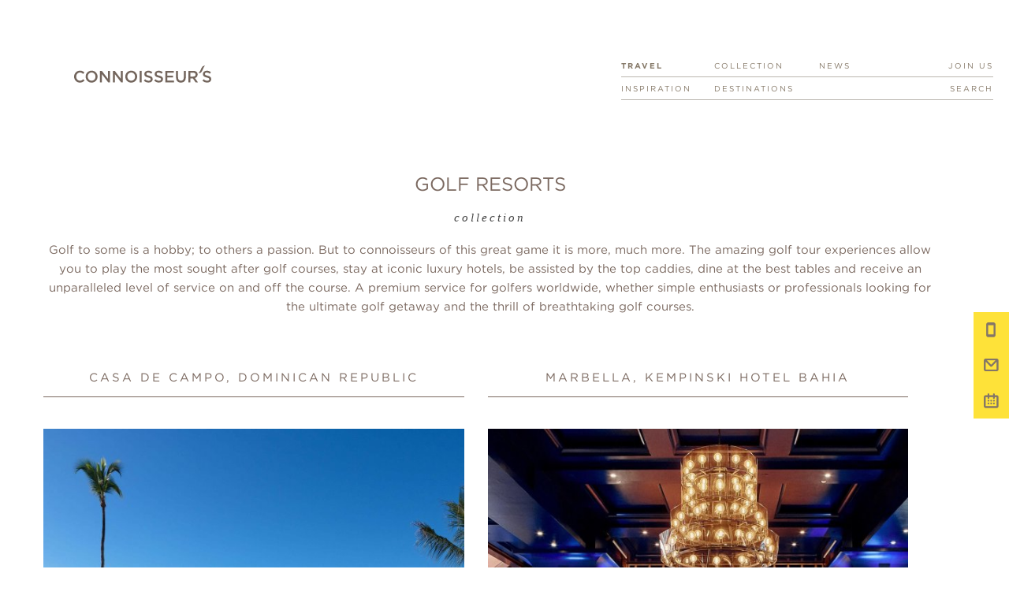

--- FILE ---
content_type: text/html; charset=UTF-8
request_url: http://www.connoisseurs.me/collections/39/golf-resorts
body_size: 66004
content:
    <!DOCTYPE html>
    <html>
        <head>
    <meta http-equiv="Content-Type" content="text/html; charset=UTF-8" />
    <title>GOLF RESORTS - Collections - Connoisseur's</title>
    <meta name="Author" content=""/>
    <meta name="Generator" content="makondaCms v2"/>
    <meta name="Copyright" content="connoisseurs"/>
    <meta name="Description" content="Golf to some is a hobby; to others a passion. But to connoisseurs of this great game it is more, much more. The amazing golf tour experiences allow you to play the"/>
    <meta name="Keywords" content="hobby, others, passion, connoisseurs, great, amazing, experiences, allow, sought, after, courses, iconic, luxury, hotels, assisted, caddies, tables, receive, unparalleled, level, service, course, premium, service, golfers, worldwide, whether, simple, enthusiasts, professionals, looking, ultimate, getaway, thrill, breathtaking, courses"/>
    <meta name="robots" content="index, follow">
    <meta name="viewport" content="initial-scale=1,minimum-scale=1,width=device-width,user-scalable=no">
    <link rel="shortcut icon" href="/favicon.ico?v=2" />
    <link rel="stylesheet" type="text/css" href="https://fonts.googleapis.com/css?family=Open+Sans:400italic,300,400,600,700&amp;subset=latin,latin-ext">
    <meta name="google-site-verification" content="ZadoLCKy846w4K-89tXSv7b00U4BCdCkTdLIwQvwZgg" />
    <script>
	(function(){ window.securePrivacy = {'apiKey' : '8b622d01ef87451989ff2d7447982201210e3f07de594ff4a5fd5fb5fa816b74e4fdf7294f964f45a707aa057c54c0ef', 'appId': '5d6974af7df5d206fce3bd07'};
	var script = document.createElement("SCRIPT");
	script.src = 'https://app.secureprivacy.ai/secureprivacy-plugin/web-plugin/secure-privacy-v1.js?v=' + Math.random();
	script.type = 'text/javascript';
	document.getElementsByTagName("head")[0].appendChild(script);
	})();
	</script>
	<!-- Gotham family fonts -->
            <link rel="stylesheet" type="text/css" href="https://cloud.typography.com/6853532/713226/css/fonts.css" />
    
    <!-- <link rel="stylesheet" href="/resources/css/flexslider.css?v=1.1" type="text/css"> -->
    <!-- <link rel="stylesheet" type="text/css" href="/resources/css/slick.css?v1.0"/> -->
    <!-- <link href="/resources/css/reset.css?v=8.7" type="text/css" rel="stylesheet" media="screen" /> -->
    <!-- <link href="/resources/css/icons.css?v=2.5" type="text/css" rel="stylesheet" media="screen" /> -->
    <!-- <link href="/resources/css/default.css?v=11.6" type="text/css" rel="stylesheet" media="screen" /> -->
    <!-- <link href="/resources/css/grid.css?v=7.9" type="text/css" rel="stylesheet" media="screen" /> -->
    <!-- <link href="/resources/css/mq.css?v=6.9" type="text/css" rel="stylesheet" media="screen" /> -->
    <link href="/resources/css/chosen.min.css" type="text/css" rel="stylesheet" media="screen" /> 

    <link href="/resources/css/main.css?v=1634943921" type="text/css" rel="stylesheet" media="screen" />

    <script src="https://ajax.googleapis.com/ajax/libs/jquery/1.8.3/jquery.min.js"></script>
    <script src="/resources/js/waypoints.min.js?v1.1"></script>
    <script src="/resources/js/jquery.unveil.min.js"></script>
    <script src="/resources/js/chosen.jquery.min.js?v1.2" type="text/javascript"></script>
    <script src="/resources/js/main.js?v=1490345414"></script>
    <script src="/resources/js/slick.min.js?v=1.0"></script>
    <script src="/resources/js/smoothscroll.js"></script>
    <script src="/resources/js/jquery.matchHeight-min.js"></script>
    <script src="https://connect.facebook.net/en_US/all.js#xfbml=1"></script>

</script>
<link rel="image_src" href="http://www.connoisseurs.me/img/cached/2000x1333/data/images/2022-09-19/20121_closeupmalegolferteeingoff-1-1_orig.jpg?v=3" />
<meta http-equiv="X-UA-Compatible" content="IE=edge" />
<meta property="og:title" content="GOLF RESORTS - Collections - Connoisseur's"/>
<meta property="og:image" content="http://www.connoisseurs.me/img/cached/2000x1333/data/images/2022-09-19/20121_closeupmalegolferteeingoff-1-1_orig.jpg?v=3"/><meta property="og:url" content="http://www.connoisseurs.me/collections/39/golf-resorts"/>
<meta property="og:site_name" content="Connoisseur's"/>
<meta property="og:description" content="Golf to some is a hobby; to others a passion. But to connoisseurs of this great game it is more, much more. The amazing golf tour experiences allow you to play the"/>



<script>
    (function (i, s, o, g, r, a, m) {
        i['GoogleAnalyticsObject'] = r;
        i[r] = i[r] || function () {
            (i[r].q = i[r].q || []).push(arguments)
        }, i[r].l = 1 * new Date();
        a = s.createElement(o),
                m = s.getElementsByTagName(o)[0];
        a.async = 1;
        a.src = g;
        m.parentNode.insertBefore(a, m)
    })(window, document, 'script', '//www.google-analytics.com/analytics.js', 'ga');

    ga('create', 'UA-37573705-1', 'auto');
    ga('send', 'pageview');


</script>

<!-- Facebook Pixel Code -->
<script>
    !function (f, b, e, v, n, t, s)
    {
        if (f.fbq)
            return;
        n = f.fbq = function () {
            n.callMethod ?
                    n.callMethod.apply(n, arguments) : n.queue.push(arguments)
        };
        if (!f._fbq)
            f._fbq = n;
        n.push = n;
        n.loaded = !0;
        n.version = '2.0';
        n.queue = [];
        t = b.createElement(e);
        t.async = !0;
        t.src = v;
        s = b.getElementsByTagName(e)[0];
        s.parentNode.insertBefore(t, s)
    }(window, document, 'script',
            'https://connect.facebook.net/en_US/fbevents.js');
    fbq('init', '1136905766343294');
    fbq('track', 'PageView');
</script>
<noscript>
<img height="1" width="1" 
     src="https://www.facebook.com/tr?id=1136905766343294&ev=PageView
     &noscript=1"/>
</noscript>
<!-- End Facebook Pixel Code -->
</head>
        <body>
            <div id="logoBack" class="homeLogo">
                <div class="floatWrap">
                    <a class="logo" id="top" href="/" title="Connoisseur's">
                        <span class="mobileLogo"></span>
                    </a>
                    <a href="#" class="mobMenu"></a>
                                                                                    <div class="menuWrap">
  <ul class="mainMenu">
        <li id="travelLink"><a style="font-weight:700" href="http://www.connoisseurs.me/">TRAVEL</a></li>
<!--        <li><a href="http://network.connoisseurs.me/">CONNECT</a></li>-->
        <li><a href="/collections">COLLECTION</a></li>

        <!-- <li><a href="http://studioconnoisseurs.com/">CREATE</a></li> -->
        <!-- <li class="noM"><a href="/about-us" class="last">ABOUT</a></li> -->
        <li id="newsLink"><a href="/luxury-news">NEWS</a></li>

        <li id="joinUsLink"><a href="/plan-your-trip" style="text-align:right"  class="last">JOIN US</a></li>
        <li class="hasSub"><a href="/inspiration">INSPIRATION</a>
            <ul class="subMenu">
                <li><a href="/inspiration/category/3/matters-of-style#categories">MATTER OF STYLE</a></li>
                <li><a href="/inspiration/category/20/distinctive-experiences#categories">DISTINCTIVE EXPERIENCES</a></li>
                <li><a href="/inspiration/category/2/art-culture#categories">ART &amp; CULTURE</a></li>
                <li><a href="/inspiration/category/21/culinary-alchemy#categories">CULINARY ALCHEMY</a></li>
                <li><a href="/inspiration/category/19/connoisseurs-mind#categories">CONNOISSEUR’S MIND</a></li>
                <li><a href="/inspiration/category/17/six-senses#categories">SIX SENSES</a></li>
            </ul>
        </li>
        <li class="hasSub">
            <a href="/destinations">DESTINATIONS</a>
            <ul class="subMenu">
                <li><a href="/destinations/3/europe">EUROPE</a></li>
                <li><a href="/destinations/5/asia-the-pacific">ASIA &amp; THE PACIFIC</a></li>
                <li><a href="/destinations/4/africa-middle-east">AFRICA &amp; MIDDLE EAST</a></li>
                <li><a href="/destinations/1/north-america">NORTH AMERICA</a></li>
                <li><a href="/destinations/2/central-south-america">CENTRAL &amp; SOUTH AMERICA</a></li>
            </ul>
        </li>
        <li>
<!--            <a href="/#">DESIGNERS</a>-->
            <a id="nonClickable"></a>
        </li>
				
        <!-- <li class="hasSub noM"><a href="/services" >EXPERTS</a>
            <ul class="subMenu">
                <li><a href="/services" >SERVICES</a></li>
                                <li><a href="/providers">LUXURY PROVIDERS</a></li>
                <li><a href="/events">LUXURY EVENTS</a></li>
            </ul>
        </li> -->
        <li><a style="text-align:right" id="search_activate" href="">SEARCH</a></li>
    </ul>
</div>

<div id="searchBoxHeader">
	<!-- <a id="search_activate" href=""><span class="searchIco"></span></a> -->
	<div id="searchBoxInputHolder">
		<input type="text" placeholder="" name="searchBox" id="menuSearchInput"/>
		<input type="submit" value="" class="searchSubmit" />
		<span class="separator"></span>
		<a class="closeInputHolder" href="#">X</a>
		<div id="searchresultholder"></div>
	</div>
</div>

<!-- mobile nav -->

<nav class="navbar conn-mobile">
  <div class="nav-wrapper">
    <div class="navbar-toggle" id="js-navbar-toggle">
      <input type="checkbox">
       <span></span>
       <span></span>
       <span></span>
    </div>
    <a href="#" class="brand-logo mobile"><img alt="connoisseurs_logo" src="/resources/images/connoisseurs_logo_mobile.svg"/></a>
  </div>
</nav>


<div class="main-nav" id="conn-mobile-menu">
  <div class="conn-nav-wrapper">
  <ul class="main-menu">
    <div id="conn-mobile-search">

			<input onkeyup="mobilefetch()" id="mobileSearchInput" placeholder="Search Connoisseur’s" />
			<button id="mobile-search-btn"><img src="/resources/images/search-mobile-ico.png"/></button>
			<div id="conn-mobile-results-wrapper">
					<a id="closeMobileResults" href="#"><img src="/resources/images/closeIco.png"></a>
					<div id="conn-mobile-results"></div>
			</div>
		</div>
    <li>
      <a href="http://www.connoisseurs.me/" >Travel</a>
      <ul class="sub-menu">
<!--        <li>-->
<!--          <a href="http://www.connoisseurs.me/inspiration" >Inspiration</a>-->
<!--        </li>-->
<!--        <li>-->
<!--          <a href="http://www.connoisseurs.me/destinations">Destination</a>-->
<!--        </li>-->
<!--        <li>-->
<!--          <a href="http://www.connoisseurs.me/collections">Collection</a>-->
<!--        </li>-->
<!--        <li>-->
<!--          <a href="/services">Experts</a>-->
<!--        </li>-->
        </ul>
      </li>
<!--      <li>-->
<!--        <a href="https://network.connoisseurs.me/" >Connect</a>-->
<!--        <ul class="sub-menu">-->
<!--          <li>-->
<!--            <a href="http://network.connoisseurs.me/community/" >Community</a>-->
<!--          </li>-->
<!--          <li>-->
<!--            <a href="http://network.connoisseurs.me/meet/">Meet</a>-->
<!--          </li>-->
<!--          <li>-->
<!--            <a href="http://network.connoisseurs.me/inspire/">Inspire</a>-->
<!--          </li>-->
<!--        </ul>-->
<!--      </li>-->

      <li>
          <a href="/collections" >Collection</a>
      </li>
      <li>
          <a href="http://www.connoisseurs.me/luxury-news" >News</a>
      </li>
      <li>
          <a href="http://www.connoisseurs.me/inspiration" >Inspiration</a>
          <ul class="sub-menu">
              <li><a href="/inspiration/category/3/matters-of-style#categories">MATTER OF STYLE</a></li>
              <li><a href="/inspiration/category/20/distinctive-experiences#categories">DISTINCTIVE EXPERIENCES</a></li>
              <li><a href="/inspiration/category/2/art-culture#categories">ART &amp; CULTURE</a></li>
              <li><a href="/inspiration/category/21/culinary-alchemy#categories">CULINARY ALCHEMY</a></li>
              <li><a href="/inspiration/category/19/connoisseurs-mind#categories">CONNOISSEUR’S MIND</a></li>
              <li><a href="/inspiration/category/17/six-senses#categories">SIX SENSES</a></li>
          </ul>
      </li>
      <li>
          <a href="http://www.connoisseurs.me/destinations">Destination</a>
          <ul class="sub-menu">
              <li><a href="/destinations/3/europe">EUROPE</a></li>
              <li><a href="/destinations/5/asia-the-pacific">ASIA &amp; THE PACIFIC</a></li>
              <li><a href="/destinations/4/africa-middle-east">AFRICA &amp; MIDDLE EAST</a></li>
              <li><a href="/destinations/1/north-america">NORTH AMERICA</a></li>
              <li><a href="/destinations/2/central-south-america">CENTRAL &amp; SOUTH AMERICA</a></li>
          </ul>
      </li>
<!--      <li>-->
<!--          <a href="/#">Designers</a>-->
<!--      </li>-->

<!--      <li>-->
<!--        <a href="http://studioconnoisseurs.com/" >Create</a>-->
<!--        <ul class="sub-menu">-->
<!--          <li>-->
<!--            <a href="http://studioconnoisseurs.com/" >Showcase</a>-->
<!--          </li>-->
<!--          <li>-->
<!--            <a href="http://studioconnoisseurs.com/">Clients</a>-->
<!--          </li>-->
<!--          <li>-->
<!--            <a href="http://studioconnoisseurs.com/">Services</a>-->
<!--          </li>-->
<!--        </ul>-->
<!--      </li>-->

      <li>
        <a href="/plan-your-trip" >JOIN US</a>
      </li>
    </ul>
  </div>
</div>
<script>
var htmlElement = document.querySelector("html");
let mainNav = document.getElementById("conn-mobile-menu");
let navBarToggle = document.getElementById("js-navbar-toggle");
let joinUs = document.querySelector('#join-us-conn');
let search = document.querySelector('#search-conn');
navBarToggle.addEventListener("click", function() {
  mainNav.classList.toggle("active");
  htmlElement.classList.toggle("mobile-nav-open");
});

let subNavToggle = document.getElementsByClassName("subNavToggle");
for (var i = 0; i < subNavToggle.length; i++) {
  //console.log(i);
  subNavToggle[i].addEventListener("click", function(e) {
  this.parentElement.classList.toggle("active");
  let nextSibling = this.nextElementSibling;
  nextSibling.classList.toggle("active");
  });
}

function mobilefetch(){

	let inputField = $('#mobileSearchInput');
		if (inputField.val().length > 2) {
    jQuery.ajax({
        url: '',
        type: 'post',
        data: { action: 'data_fetch', keyword: inputField.val() },
        data: {q: inputField.val()},
        url: '/resources/templates/ajax/search.php',
        success: function(data) {
						//console.log(data);
						if (data.length > 0) {
            	jQuery('#conn-mobile-results').html( data );
						} else {
							jQuery('#conn-mobile-results').html('No results for: ' + inputField.val() );
						}
						jQuery('#conn-mobile-results').css('display', 'block');
						jQuery('#closeMobileResults').css('display', 'block');
						jQuery('#conn-mobile-results-wrapper').css('display', 'block');
        }
    });
	}

}

/* mobile search */
let mobileCloseButton = document.getElementById("closeMobileResults");
let mobileInput = document.getElementById("mobileSearchInput")
mobileCloseButton.addEventListener("click", function(e) {
  e.preventDefault();
  this.parentElement.style.display='none';
  mobileInput.value = "";
})


</script>
                </div>
            </div>
                        
<div class="content container mBig_T noPad">
	<div class="project-title grid-full colllection_title">
		<h2 style="font-size: 36px;">GOLF RESORTS</h2>
		<h3><em>collection</em></h3>
		<p>Golf to some is a hobby; to others a passion. But to connoisseurs of this great game it is more, much more. The amazing golf tour experiences allow you to play the most sought after golf courses, stay at iconic luxury hotels, be assisted by the top caddies, dine at the best tables and receive an unparalleled level of service on and off the course. A premium service for golfers worldwide, whether simple enthusiasts or professionals looking for the ultimate golf getaway and the thrill of breathtaking golf courses.</p>
	</div>
</div>

<div class="container collections fixed">

		<div class="row-fluid fixed">
			<div class="grid-half vertical-spacing">
				<h3 class="shortcode-title">Casa de Campo, Dominican Republic</h3>
				<a href="/destinations/36/dominican-republic/hotels/388/casa-de-campo-dominican-republic" data-target="flare">
					<img src="/img/cached/600x600/data/images/2021-11-04/19282_casa-de-campo--minitas-beach-club_orig.jpg?v=3" data-pin-hover="true">					<p></p>
					<p>Your Vacation Story of a Lifetime awaits at Casa de Campo. Stay in the luxury hotel of La Romana and experience the game of your life at the best golf resort in the Dominican Republic and Latin America.</p>

				</a>
			</div>
			
			<div class="grid-half vertical-spacing">
				<h3 class="shortcode-title">Marbella, Kempinski Hotel Bahia</h3>
				<a href="/destinations/6/spain/hotels/323/marbella-kempinski-hotel-bahia" data-target="flare">
					<img src="/img/cached/600x600/data/images/2021-11-04/19275_-mg-05238_orig.jpg?v=3" data-pin-hover="true">					<p></p>
					<p>The Kempinski Hotel Bahía Estepona, set among the beauty and romance of the Costa del Sol, features some of the region's most unique examples of the Moorish-Andalusian design.</p>

				</a>
			</div>
			</div><div class="row-fluid fixed">
			<div class="grid-half vertical-spacing">
				<h3 class="shortcode-title">Banyan Tree Mayakoba, Mexico</h3>
				<a href="/destinations/13/mexico/hotels/137/banyan-tree-mayakoba-mexico" data-target="flare">
					<img src="/img/cached/600x600/data/images/2014-04-06/3871_banyan-tree-mayacoba-16_orig.jpg?v=3" data-pin-hover="true">					<p></p>
					<p>The epitome of luxury resort living, Banyan Tree Mayakoba brings Asian hospitality to the beautiful and idyllic Riviera Maya.</p>

				</a>
			</div>
			
			<div class="grid-half vertical-spacing">
				<h3 class="shortcode-title">Provence, Terre Blanche Spa & Golf Resort</h3>
				<a href="/destinations/2/france/hotels/452/provence-terre-blanche-spa-golf-resort" data-target="flare">
					<img src="/img/cached/600x600/data/images/2014-02-27/1496_tb8_orig.jpg?v=3" data-pin-hover="true">					<p></p>
					<p>This 300-hectare luxury resort on an outstanding estate in the south of France combines the charm and character of Provence with the chic of the Côte d’Azur.</p>

				</a>
			</div>
			</div><div class="row-fluid fixed">
			<div class="grid-half vertical-spacing">
				<h3 class="shortcode-title">Shangri La Le Touessrok, Mauritius</h3>
				<a href="/destinations/25/mauritius/hotels/492/shangri-la-le-touessrok-mauritius" data-target="flare">
					<img src="/img/cached/600x600/data/images/2016-09-27/12109_shangrilas-le-touessrok-5_orig.jpg?v=3" data-pin-hover="true">					<p></p>
					<p>This majestic resort lies on a beautiful stretch of sandy coast. Out in the lagoon are two beautiful islands; Ilot Mangénie and Ile aux Cerfs , home to the resort’s Le Touessrok 18-hole championship golf course, one of the best in Mauritius.</p>

				</a>
			</div>
			
			<div class="grid-half vertical-spacing">
				<h3 class="shortcode-title">Sicily, Rocco Forte Verdura Resort</h3>
				<a href="/destinations/1/italy/hotels/297/sicily-rocco-forte-verdura-resort" data-target="flare">
					<img src="/img/cached/600x600/data/images/2015-04-26/8435_verdura-1_orig.jpg?v=3" data-pin-hover="true">					<p></p>
					<p>Verdura Resort is set on 230 hectares, with nearly two km of private Mediterranean coastline. There are three Kyle Phillips golf courses, a 60-metre infinity pool, six clay tennis courts, a 4,000 sq.m world-class spa and much more.</p>

				</a>
			</div>
			</div><div class="row-fluid fixed">
			<div class="grid-half vertical-spacing">
				<h3 class="shortcode-title">Jumby Bay, Oetker Collection</h3>
				<a href="/destinations/31/antigua/hotels/130/jumby-bay-oetker-collection" data-target="flare">
					<img src="/img/cached/600x600/data/images/2021-11-04/19264_216-1_orig.jpg?v=3" data-pin-hover="true">					<p></p>
					<p>Touch down in Antigua, jump on board a private yacht, and breeze across turquoise seas. In two miles and less than ten minutes you are on your 300-acre island home, one of the most desirable, all-inclusive retreats in the Caribbean.</p>

				</a>
			</div>
			
			<div class="grid-half vertical-spacing">
				<h3 class="shortcode-title">Velaa Private Island, Maldives</h3>
				<a href="/destinations/23/maldives/hotels/694/velaa-private-island-maldives" data-target="flare">
					<img src="/img/cached/600x600/data/images/2014-10-07/5952_oh-int-0001copy_orig.jpg?v=3" data-pin-hover="true">					<p></p>
					<p>Uniquenesses - nothing compares to the unmatched combination of great brands and people. Michelin star chef Adeline Grattard, Clarins My Blend Spa, José María Olazábal’s Golf Academy, fabulous collection of wine and champagne.</p>

				</a>
			</div>
			</div></div>
<div id="loginDialog" class="dialogBox" style="display: none;"></div>
<div id="loginUserDialog" class="dialogBox userDialogBox" style="display: none;"></div>

            


<div class="private_club_bottom boxCta">
    <div class="bg_brand home full_width">
        <div class="container" style="padding-bottom: 0px;">
            <h3 style="text-align: center; text-transform: uppercase;">JOIN CONNOISSEUR'S COMMUNITY</h3>
            <span class="csTick"></span>

            <div class="sub-heading">
                <p class="w540" style="text-align: center;">
                    Connect with the world's most visionary luxury travel brands, leading travel designers and the most discerning travelers from around the globe.
                </p>
            </div>
            <p style="text-align: center; padding-top: 20px">
                <a class="btn_meet_advisors" href="/plan-your-trip">JOIN US</a>
              <!--  <a class="btn_meet_advisors lets_talk_popup_button" >LET'S TALK</a> -->
            </p>
                    </div>
    </div>
</div>
<div class="nl_newsletter fixed newsWrap plantrip_wrap">
    <div id="callBackWrap"></div>
        <script type="text/javascript">
        $(".lets_talk_popup_button").click(function () {
            $("#callBackWrap").html("\n<div class=\"formLetsTalk modal modalData userLogin advisorsModal call_back_modal\" id=\"call_back_modal\" style=\"display: block !important;\">\n    <div class=\"content-a\">\n        <div class=\"content-b\">\n            <div class=\"modalBody modal_plantrip\" style=\"display: block;\">\n                <a href=\"javascript:void(0);\" class=\"closeModal\" onClick=\"closeCallBackModal();\n                        return false;\"><\/a>\n                <div class=\"trip_form_wrap\">\n                    <h1>LET'S TALK<\/h1>\n                    <div class=\"hr\"><\/div>\n                    <h5>\n                        To request information about what we can do for you and the benefits we can offer, please complete the following form:\n                    <\/h5>\n                    <p id=\"trip_message\"  style=\"display:none\"><\/p>\n\n                    <!-- FORM -->\n                    <form id=\"trip_form\" method=\"post\" action=\"\/resources\/templates\/ajax\/ajax_modal_call_back.php\" class=\"request_callback_form\">\n                        <!-- LEFT -->\n                        <div id=\"tripLeft\">\n                            <h3>Callback request<\/h3>\n                            <div class=\"halfWidth chosen-select-request-more-half \">\n                                <select name=\"title\" id=\"title_membership\" class='chosen-select'>\n                                    <option value=\"Mr\">Mr<\/option>\n                                    <option value=\"Mrs\">Mrs<\/option>\n                                    <option value=\"Ms\">Ms<\/option>\n                                <\/select>\n                            <\/div>\n                            <input id=\"name\" type=\"text\" class=\"tripName request_callback_name\" placeholder=\"Name\" value=\"\" name=\"name\"\/>\n                            <input type=\"number\" id=\"\" class=\" request_callback_phone\" placeholder=\"Phone number\" min=\"0\" name=\"phone\"\/>\n                                                        <input type=\"hidden\" name=\"country\" class=\"request_callback_country\">\n                                                        <div class=\"dropdown_select dropdown_arrow\">\n                                <select name=\"best_time_to_call\" id=\"title_membership\" class=\"request_callback_best_time_to_call\">\n                                    <option value=\"0\">Preferable time to call you back<\/option>\n                                    <option value=\"Morning\">Call me during morning hours<\/option>\n                                    <option value=\"Afternoon\">Call me in the afternoon<\/option>\n                                <\/select>\n                            <\/div>\n                            \n                            <p class='success_call_back'>Thanks for contacting us. We'll be in touch soon.<\/p>\n\n                            <a id=\"trip_button\" href=\"#\" \n                               class=\"trip_button button leftBtn callBackButton\" \n                               onclick=\"ConnoisseursForm.requestCallBack();\n                                       return false;\">\n                                Request Call back\n                            <\/a><div class=\"clearfix\"><\/div>\n                            <br \/>\n                        <\/div>\n\n                    <\/form>\n                    <form id=\"trip_form\" method=\"post\" action=\"\/resources\/templates\/ajax\/ajax_modal_more.php\" class=\"request_more_information_form\">\n                        <!-- RIGHT -->\n                        <div id=\"tripRight\">\n                            <h3>Request more information<\/h3>\n                            <div class=\"chosen-select-request-more-half \">\n                                <select name=\"title\" id=\"title_membership\" class='chosen-select'>\n                                    <option value=\"Mr\">Mr<\/option>\n                                    <option value=\"Mrs\">Mrs<\/option>\n                                    <option value=\"Ms\">Ms<\/option>\n                                <\/select>\n                            <\/div>\n                            <input id=\"name\" type=\"text\" class=\"tripName request_more_name\" placeholder=\"Name\" value=\"\" name=\"name\"\/>\n                            <input type=\"number\" id=\"phone\" class=\"tripPhone request_more_phone\" placeholder=\"Phone number\" min=\"0\" name=\"phone\"\/>\n                            <input id=\"email\" type=\"text\" class=\"tripEmail request_more_email\" placeholder=\"Email\" value=\"\" name=\"email\"\/>\n\n\n                            <textarea id=\"text\" class=\"tripText request_more_text\" name=\"text\"\n                                      placeholder=\"Please tell us a litle more about what you are after and any special requirements...\"\/><\/textarea>\n                            <p class='success_request_more'>Thanks for contacting us. We'll be in touch soon.<\/p>\n\n                            <a id=\"trip_button\" href=\"#\" \n                               class=\"trip_button button rightBtn\" \n                               onclick=\"ConnoisseursForm.requestMoreInformation();\n                                       return false;\">Send Request<\/a>\n                            <div class=\"clearfix\"><\/div>\n                            <br \/>\n                        <\/div>\n                    <\/form>\n                <\/div>\n                <div class=\"clearfix\"><\/div>\n            <\/div>\n        <\/div>\n    <\/div>\n<\/div>\n<\/div>\n<script type=\"text\/javascript\">\n    $('.qtyplus').click(function (e) {\n        \/\/ Stop acting like a button\n        e.preventDefault();\n        \/\/ Get the field name\n        fieldName = $(this).attr('field');\n        \/\/ Get its current value\n        var currentVal = parseInt($('#' + fieldName).val());\n        \/\/ If is not undefined\n        if (!isNaN(currentVal)) {\n            \/\/ Increment\n            $('#' + fieldName).val(currentVal + 1);\n            if (fieldName == \"trip_children\") {\n                $(\"#childrenAge\").append('<div class=\"age_children\"><label>Age of children<\/label><input type=\"number\" id=\"trip_age\" class=\"tripAge tripAge_' + currentVal + '\" min=\"0\" value=\"7\"\/><\/div>');\n            }\n        } else {\n            \/\/ Otherwise put a 0 there\n            $('#' + fieldName).val(0);\n        }\n    });\n\/\/ This button will decrement the value till 0\n    $(\".qtyminus\").click(function (e) {\n        \/\/ Stop acting like a button\n        e.preventDefault();\n        \/\/ Get the field name\n        fieldName = $(this).attr('field');\n        \/\/ Get its current value\n        var currentVal = parseInt($('#' + fieldName).val());\n        \/\/ If it isn't undefined or its greater than 0\n        if (!isNaN(currentVal) && currentVal > 0) {\n            \/\/ Decrement one\n            $('#' + fieldName).val(currentVal - 1);\n            if (fieldName == \"trip_children\") {\n                $('.tripAge_' + (currentVal - 1)).remove();\n            }\n        } else {\n            \/\/ Otherwise put a 0 there\n            $('#' + fieldName).val(0);\n        }\n    });\n\n\n\n    $(document).click(function (event) {\n        var i = 0;\n        if ($(event.target).is('.qtyplus') || $(event.target).is('.qtyminus') || $(event.target).is('buttons_wrap') || $(event.target).is('.buttons_widget_number') || $(event.target).is('.tripAge')) {\n            i = 1;\n        }\n\n        if (i == 0) {\n            $(\".buttons_widget_number\").hide();\n        }\n    });\n\n    $('.widget_number input[readonly], .widget_duration input[readonly]').click(function (event) {\n        event.stopPropagation();\n        $(this).parent().find(\".buttons_widget_number\").toggle();\n    });\n\n\n    function closeCallBackModal() {\n        $(\"#callBackWrap\").html('');\n        $('body').removeClass('body_fixed');\n        $(\".call_back_modal\").hide();\n    }\n<\/script>\n\n    <script>\n        function trip_send() {\n    trip_l = eval({\"email_not_valid\":\"<p>EMAIL IS NOT VALID.<\\\/p>\",\"email_saved\":\"<p>THANK YOU FOR EMAIL, WE WILL BE IN TOUCH.<\\\/p>\",\"email_exists\":\"<p>EMAIL ALREADY EXISTS IN DATABASE.<\\\/p>\",\"server_error\":\"<p>SERVER ERROR.<\\\/p>\",\"first_name_empty\":\"<p>FIRST NAME IS EMPTY.<\\\/p>\",\"last_name_empty\":\"<p>LAST NAME IS EMPTY.<\\\/p>\",\"country_empty\":\"<p>COUNTRY IS EMPTY.<\\\/p>\",\"message_empty\":\"<p>MESSAGE IS EMPTY.<\\\/p>\"});\n            var email = $(\"#trip_email\").val().trim();\n            var name = $(\"#trip_name\").val().trim();\n            var phone = $(\"#trip_phone\").val().trim();\n            var country = $(\"#trip_country\").val().trim();\n            var destination = $(\"#trip_destination\").val().trim();\n            var newsletter = $(\"#trip_newsletter\").is(':checked') ? 1 : 0;\n            var adults = $(\"#trip_adults\").val();\n            var children = $(\"#trip_children\").val();\n            var date = $(\"#trip_date\").val();\n            var duration = $(\"#trip_duration\").val().trim();\n            var budget = $(\"#trip_budget\").val().trim();\n            var fly = $(\"#trip_fly\").is(':checked') ? 1 : 0;\n            var text = $(\"#trip_text\").val().trim();\n\n            var age = [];\n            $(\".tripAge\").each(function () {\n                age.push(this.value);\n            });\n\n\n\n            if (trip_isEmail(email) && name != \"\" && country != 0 && destination != 0 && budget != 0 && date != \"\") {\n                $.ajax({\n                    type: \"POST\",\n                    url: \"\/resources\/templates\/blocks\/forms\/callback_ajax.php\",\n                    dataType: \"json\",\n                    data: {\n                        action: \"register\",\n                        email: email,\n                        name: name,\n                        phone: phone,\n                        country: country,\n                        destination: destination,\n                        newsletter: newsletter,\n                        adults: adults,\n                        children: children,\n                        age: age,\n                        date: date,\n                        duration: duration,\n                        budget: budget,\n                        fly: fly,\n                        text: text,\n                    },\n                    beforeSend: function () {\n                        $(\"#trip_button\").attr(\"disabled\", \"disabled\");\n                        $(\"#trip_message\").hide().removeClass(\"trip_error\").removeClass(\"trip_success\");\n                        $(\"#trip_loading\").show();\n                    },\n                    complete: function () {\n                        $(\"#trip_button\").removeAttr(\"disabled\");\n                        $(\"#trip_loading\").hide();\n                    },\n                    success: function (response) {\n                        var message = response.message;\n                        var error = response.error;\n\n                        if (error != \"\")\n                            $(\"#trip_message\").addClass(\"trip_error\");\n                        else\n                            $(\"#trip_message\").addClass(\"trip_success\");\n                        $(\"#trip_message\").show().html(trip_l[message]);\n                        $(\"#trip_form\").remove();\n                    },\n                    error: function (response) {\n                        $(\"#trip_message\").show().html(\"<p>SERVER ERROR.<\/p>\").addClass(\"trip_error\");\n                    }\n                });\n            } else {\n                var message = \"\";\n                if (name == \"\") {\n                    $(\"#trip_name\").addClass('err')\n                } else {\n                    $(\"#trip_name\").removeClass('err')\n                }\n                if (country == 0) {\n                    $(\"#trip_country\").addClass('err')\n                } else {\n                    $(\"#trip_country\").removeClass('err')\n                }\n                if (destination == 0) {\n                    $(\"#trip_destination\").addClass('err')\n                } else {\n                    $(\"#trip_destination\").removeClass('err')\n                }\n                if (budget == 0) {\n                    $(\"#trip_budget\").addClass('err')\n                } else {\n                    $(\"#trip_budget\").removeClass('err')\n                }\n                if (date == \"\") {\n                    $(\"#trip_date\").addClass('err')\n                } else {\n                    $(\"#trip_date\").removeClass('err')\n                }\n                if (!trip_isEmail(email)) {\n                    $(\"#trip_email\").addClass('err')\n                } else {\n                    $(\"#trip_email\").removeClass('err')\n                }\n\n                \/\/$(\"#trip_message\").show().html(message).addClass(\"trip_error\");\n            }\n        }\n\n        function trip_isEmail(str) {\n            var regex = \/^[-_.a-z0-9]+@(([-_a-z0-9]+\\.)+(ad|ae|aero|af|ag|ai|al|am|an|ao|aq|ar|arpa|as|at|au|aw|az|ba|bb|bd|be|bf|bg|bh|bi|biz|bj|bm|bn|bo|br|bs|bt|bv|bw|by|bz|ca|cc|cd|cf|cg|ch|ci|ck|cl|cm|cn|co|com|coop|cr|cs|cu|cv|cx|cy|cz|de|dj|dk|dm|do|dz|ec|edu|ee|eg|eh|er|es|et|eu|fi|fj|fk|fm|fo|fr|ga|gb|gd|ge|gf|gh|gi|gl|gm|gn|gov|gp|gq|gr|gs|gt|gu|gw|gy|hk|hm|hn|hr|ht|hu|id|ie|il|in|info|int|io|iq|ir|is|it|jm|jo|jp|ke|kg|kh|ki|km|kn|kp|kr|kw|ky|kz|la|lb|lc|li|lk|lr|ls|lt|lu|lv|ly|ma|mc|md|mg|mh|mil|mk|ml|mm|mn|mo|mp|mq|mr|ms|mt|mu|museum|mv|mw|mx|my|mz|na|name|nc|ne|net|nf|ng|ni|nl|no|np|nr|nt|nu|nz|om|org|pa|pe|pf|pg|ph|pk|pl|pm|pn|pr|pro|ps|pt|pw|py|qa|re|ro|rs|rw|sa|sb|sc|sd|se|sg|sh|si|sj|sk|sl|sm|sn|so|sr|st|su|sv|sy|sz|tc|td|tf|tg|th|tj|tk|tm|tn|to|tp|tr|tt|tv|tw|tz|ua|ug|uk|um|us|uy|uz|va|vc|ve|vg|vi|vn|vu|wf|ws|ye|yt|yu|za|zm|zw)|(([0-9][0-9]?|[0-1][0-9][0-9]|[2][0-4][0-9]|[2][5][0-5])\\.){3}([0-9][0-9]?|[0-1][0-9][0-9]|[2][0-4][0-9]|[2][5][0-5]))$\/i;\n            return regex.test(str);\n        }\n    <\/script>\n    ");
            $('body').addClass('body_fixed');
            $(".call_back_modal").show();
            $('.chosen-select').chosen({disable_search_threshold:1000});
        });

        $(function () {
//            $("#callBackWrap").html("\n<div class=\"formLetsTalk modal modalData userLogin advisorsModal call_back_modal\" id=\"call_back_modal\" style=\"display: block !important;\">\n    <div class=\"content-a\">\n        <div class=\"content-b\">\n            <div class=\"modalBody modal_plantrip\" style=\"display: block;\">\n                <a href=\"javascript:void(0);\" class=\"closeModal\" onClick=\"closeCallBackModal();\n                        return false;\"><\/a>\n                <div class=\"trip_form_wrap\">\n                    <h1>LET'S TALK<\/h1>\n                    <div class=\"hr\"><\/div>\n                    <h5>\n                        To request information about what we can do for you and the benefits we can offer, please complete the following form:\n                    <\/h5>\n                    <p id=\"trip_message\"  style=\"display:none\"><\/p>\n\n                    <!-- FORM -->\n                    <form id=\"trip_form\" method=\"post\" action=\"\/resources\/templates\/ajax\/ajax_modal_call_back.php\" class=\"request_callback_form\">\n                        <!-- LEFT -->\n                        <div id=\"tripLeft\">\n                            <h3>Callback request<\/h3>\n                            <div class=\"halfWidth chosen-select-request-more-half \">\n                                <select name=\"title\" id=\"title_membership\" class='chosen-select'>\n                                    <option value=\"Mr\">Mr<\/option>\n                                    <option value=\"Mrs\">Mrs<\/option>\n                                    <option value=\"Ms\">Ms<\/option>\n                                <\/select>\n                            <\/div>\n                            <input id=\"name\" type=\"text\" class=\"tripName request_callback_name\" placeholder=\"Name\" value=\"\" name=\"name\"\/>\n                            <input type=\"number\" id=\"\" class=\" request_callback_phone\" placeholder=\"Phone number\" min=\"0\" name=\"phone\"\/>\n                                                        <input type=\"hidden\" name=\"country\" class=\"request_callback_country\">\n                                                        <div class=\"dropdown_select dropdown_arrow\">\n                                <select name=\"best_time_to_call\" id=\"title_membership\" class=\"request_callback_best_time_to_call\">\n                                    <option value=\"0\">Preferable time to call you back<\/option>\n                                    <option value=\"Morning\">Call me during morning hours<\/option>\n                                    <option value=\"Afternoon\">Call me in the afternoon<\/option>\n                                <\/select>\n                            <\/div>\n                            \n                            <p class='success_call_back'>Thanks for contacting us. We'll be in touch soon.<\/p>\n\n                            <a id=\"trip_button\" href=\"#\" \n                               class=\"trip_button button leftBtn callBackButton\" \n                               onclick=\"ConnoisseursForm.requestCallBack();\n                                       return false;\">\n                                Request Call back\n                            <\/a><div class=\"clearfix\"><\/div>\n                            <br \/>\n                        <\/div>\n\n                    <\/form>\n                    <form id=\"trip_form\" method=\"post\" action=\"\/resources\/templates\/ajax\/ajax_modal_more.php\" class=\"request_more_information_form\">\n                        <!-- RIGHT -->\n                        <div id=\"tripRight\">\n                            <h3>Request more information<\/h3>\n                            <div class=\"chosen-select-request-more-half \">\n                                <select name=\"title\" id=\"title_membership\" class='chosen-select'>\n                                    <option value=\"Mr\">Mr<\/option>\n                                    <option value=\"Mrs\">Mrs<\/option>\n                                    <option value=\"Ms\">Ms<\/option>\n                                <\/select>\n                            <\/div>\n                            <input id=\"name\" type=\"text\" class=\"tripName request_more_name\" placeholder=\"Name\" value=\"\" name=\"name\"\/>\n                            <input type=\"number\" id=\"phone\" class=\"tripPhone request_more_phone\" placeholder=\"Phone number\" min=\"0\" name=\"phone\"\/>\n                            <input id=\"email\" type=\"text\" class=\"tripEmail request_more_email\" placeholder=\"Email\" value=\"\" name=\"email\"\/>\n\n\n                            <textarea id=\"text\" class=\"tripText request_more_text\" name=\"text\"\n                                      placeholder=\"Please tell us a litle more about what you are after and any special requirements...\"\/><\/textarea>\n                            <p class='success_request_more'>Thanks for contacting us. We'll be in touch soon.<\/p>\n\n                            <a id=\"trip_button\" href=\"#\" \n                               class=\"trip_button button rightBtn\" \n                               onclick=\"ConnoisseursForm.requestMoreInformation();\n                                       return false;\">Send Request<\/a>\n                            <div class=\"clearfix\"><\/div>\n                            <br \/>\n                        <\/div>\n                    <\/form>\n                <\/div>\n                <div class=\"clearfix\"><\/div>\n            <\/div>\n        <\/div>\n    <\/div>\n<\/div>\n<\/div>\n<script type=\"text\/javascript\">\n    $('.qtyplus').click(function (e) {\n        \/\/ Stop acting like a button\n        e.preventDefault();\n        \/\/ Get the field name\n        fieldName = $(this).attr('field');\n        \/\/ Get its current value\n        var currentVal = parseInt($('#' + fieldName).val());\n        \/\/ If is not undefined\n        if (!isNaN(currentVal)) {\n            \/\/ Increment\n            $('#' + fieldName).val(currentVal + 1);\n            if (fieldName == \"trip_children\") {\n                $(\"#childrenAge\").append('<div class=\"age_children\"><label>Age of children<\/label><input type=\"number\" id=\"trip_age\" class=\"tripAge tripAge_' + currentVal + '\" min=\"0\" value=\"7\"\/><\/div>');\n            }\n        } else {\n            \/\/ Otherwise put a 0 there\n            $('#' + fieldName).val(0);\n        }\n    });\n\/\/ This button will decrement the value till 0\n    $(\".qtyminus\").click(function (e) {\n        \/\/ Stop acting like a button\n        e.preventDefault();\n        \/\/ Get the field name\n        fieldName = $(this).attr('field');\n        \/\/ Get its current value\n        var currentVal = parseInt($('#' + fieldName).val());\n        \/\/ If it isn't undefined or its greater than 0\n        if (!isNaN(currentVal) && currentVal > 0) {\n            \/\/ Decrement one\n            $('#' + fieldName).val(currentVal - 1);\n            if (fieldName == \"trip_children\") {\n                $('.tripAge_' + (currentVal - 1)).remove();\n            }\n        } else {\n            \/\/ Otherwise put a 0 there\n            $('#' + fieldName).val(0);\n        }\n    });\n\n\n\n    $(document).click(function (event) {\n        var i = 0;\n        if ($(event.target).is('.qtyplus') || $(event.target).is('.qtyminus') || $(event.target).is('buttons_wrap') || $(event.target).is('.buttons_widget_number') || $(event.target).is('.tripAge')) {\n            i = 1;\n        }\n\n        if (i == 0) {\n            $(\".buttons_widget_number\").hide();\n        }\n    });\n\n    $('.widget_number input[readonly], .widget_duration input[readonly]').click(function (event) {\n        event.stopPropagation();\n        $(this).parent().find(\".buttons_widget_number\").toggle();\n    });\n\n\n    function closeCallBackModal() {\n        $(\"#callBackWrap\").html('');\n        $('body').removeClass('body_fixed');\n        $(\".call_back_modal\").hide();\n    }\n<\/script>\n\n    <script>\n        function trip_send() {\n    trip_l = eval({\"email_not_valid\":\"<p>EMAIL IS NOT VALID.<\\\/p>\",\"email_saved\":\"<p>THANK YOU FOR EMAIL, WE WILL BE IN TOUCH.<\\\/p>\",\"email_exists\":\"<p>EMAIL ALREADY EXISTS IN DATABASE.<\\\/p>\",\"server_error\":\"<p>SERVER ERROR.<\\\/p>\",\"first_name_empty\":\"<p>FIRST NAME IS EMPTY.<\\\/p>\",\"last_name_empty\":\"<p>LAST NAME IS EMPTY.<\\\/p>\",\"country_empty\":\"<p>COUNTRY IS EMPTY.<\\\/p>\",\"message_empty\":\"<p>MESSAGE IS EMPTY.<\\\/p>\"});\n            var email = $(\"#trip_email\").val().trim();\n            var name = $(\"#trip_name\").val().trim();\n            var phone = $(\"#trip_phone\").val().trim();\n            var country = $(\"#trip_country\").val().trim();\n            var destination = $(\"#trip_destination\").val().trim();\n            var newsletter = $(\"#trip_newsletter\").is(':checked') ? 1 : 0;\n            var adults = $(\"#trip_adults\").val();\n            var children = $(\"#trip_children\").val();\n            var date = $(\"#trip_date\").val();\n            var duration = $(\"#trip_duration\").val().trim();\n            var budget = $(\"#trip_budget\").val().trim();\n            var fly = $(\"#trip_fly\").is(':checked') ? 1 : 0;\n            var text = $(\"#trip_text\").val().trim();\n\n            var age = [];\n            $(\".tripAge\").each(function () {\n                age.push(this.value);\n            });\n\n\n\n            if (trip_isEmail(email) && name != \"\" && country != 0 && destination != 0 && budget != 0 && date != \"\") {\n                $.ajax({\n                    type: \"POST\",\n                    url: \"\/resources\/templates\/blocks\/forms\/callback_ajax.php\",\n                    dataType: \"json\",\n                    data: {\n                        action: \"register\",\n                        email: email,\n                        name: name,\n                        phone: phone,\n                        country: country,\n                        destination: destination,\n                        newsletter: newsletter,\n                        adults: adults,\n                        children: children,\n                        age: age,\n                        date: date,\n                        duration: duration,\n                        budget: budget,\n                        fly: fly,\n                        text: text,\n                    },\n                    beforeSend: function () {\n                        $(\"#trip_button\").attr(\"disabled\", \"disabled\");\n                        $(\"#trip_message\").hide().removeClass(\"trip_error\").removeClass(\"trip_success\");\n                        $(\"#trip_loading\").show();\n                    },\n                    complete: function () {\n                        $(\"#trip_button\").removeAttr(\"disabled\");\n                        $(\"#trip_loading\").hide();\n                    },\n                    success: function (response) {\n                        var message = response.message;\n                        var error = response.error;\n\n                        if (error != \"\")\n                            $(\"#trip_message\").addClass(\"trip_error\");\n                        else\n                            $(\"#trip_message\").addClass(\"trip_success\");\n                        $(\"#trip_message\").show().html(trip_l[message]);\n                        $(\"#trip_form\").remove();\n                    },\n                    error: function (response) {\n                        $(\"#trip_message\").show().html(\"<p>SERVER ERROR.<\/p>\").addClass(\"trip_error\");\n                    }\n                });\n            } else {\n                var message = \"\";\n                if (name == \"\") {\n                    $(\"#trip_name\").addClass('err')\n                } else {\n                    $(\"#trip_name\").removeClass('err')\n                }\n                if (country == 0) {\n                    $(\"#trip_country\").addClass('err')\n                } else {\n                    $(\"#trip_country\").removeClass('err')\n                }\n                if (destination == 0) {\n                    $(\"#trip_destination\").addClass('err')\n                } else {\n                    $(\"#trip_destination\").removeClass('err')\n                }\n                if (budget == 0) {\n                    $(\"#trip_budget\").addClass('err')\n                } else {\n                    $(\"#trip_budget\").removeClass('err')\n                }\n                if (date == \"\") {\n                    $(\"#trip_date\").addClass('err')\n                } else {\n                    $(\"#trip_date\").removeClass('err')\n                }\n                if (!trip_isEmail(email)) {\n                    $(\"#trip_email\").addClass('err')\n                } else {\n                    $(\"#trip_email\").removeClass('err')\n                }\n\n                \/\/$(\"#trip_message\").show().html(message).addClass(\"trip_error\");\n            }\n        }\n\n        function trip_isEmail(str) {\n            var regex = \/^[-_.a-z0-9]+@(([-_a-z0-9]+\\.)+(ad|ae|aero|af|ag|ai|al|am|an|ao|aq|ar|arpa|as|at|au|aw|az|ba|bb|bd|be|bf|bg|bh|bi|biz|bj|bm|bn|bo|br|bs|bt|bv|bw|by|bz|ca|cc|cd|cf|cg|ch|ci|ck|cl|cm|cn|co|com|coop|cr|cs|cu|cv|cx|cy|cz|de|dj|dk|dm|do|dz|ec|edu|ee|eg|eh|er|es|et|eu|fi|fj|fk|fm|fo|fr|ga|gb|gd|ge|gf|gh|gi|gl|gm|gn|gov|gp|gq|gr|gs|gt|gu|gw|gy|hk|hm|hn|hr|ht|hu|id|ie|il|in|info|int|io|iq|ir|is|it|jm|jo|jp|ke|kg|kh|ki|km|kn|kp|kr|kw|ky|kz|la|lb|lc|li|lk|lr|ls|lt|lu|lv|ly|ma|mc|md|mg|mh|mil|mk|ml|mm|mn|mo|mp|mq|mr|ms|mt|mu|museum|mv|mw|mx|my|mz|na|name|nc|ne|net|nf|ng|ni|nl|no|np|nr|nt|nu|nz|om|org|pa|pe|pf|pg|ph|pk|pl|pm|pn|pr|pro|ps|pt|pw|py|qa|re|ro|rs|rw|sa|sb|sc|sd|se|sg|sh|si|sj|sk|sl|sm|sn|so|sr|st|su|sv|sy|sz|tc|td|tf|tg|th|tj|tk|tm|tn|to|tp|tr|tt|tv|tw|tz|ua|ug|uk|um|us|uy|uz|va|vc|ve|vg|vi|vn|vu|wf|ws|ye|yt|yu|za|zm|zw)|(([0-9][0-9]?|[0-1][0-9][0-9]|[2][0-4][0-9]|[2][5][0-5])\\.){3}([0-9][0-9]?|[0-1][0-9][0-9]|[2][0-4][0-9]|[2][5][0-5]))$\/i;\n            return regex.test(str);\n        }\n    <\/script>\n    ");
//            $('body').addClass('body_fixed');
//            $(".call_back_modal").show();
//            $('.chosen-select').chosen({disable_search_threshold:1000});
            

//            $('.success_call_back').show();
//            $('.trip_button.leftBtn').addClass('success');
        });
    </script>
</div><div id="footer">
    <div class="nl_newsletter fixed newsWrap newsletter_footer_form_holder">
	<div class="floatWrap">
        <!-- <div class="leftSide">
        <p class="normal">
            Your local office :
        </p>
        <p class="large">
            Connoisseur's Miami        </p>
        <p class="itallic">
                        429 Lenox Ave, Unit 525<br />
                        Miami, FL, 33139<br />
                        Florida<br />
                        <br />
                        experience@connoisseurs.me<br />
                        +1 (786) 427 8244<br />
                    </p>
    </div>
	-->
    <div class="leftSide">
        <p class="large">
            RECEIVE MONTHLY INSPIRATION<br/>
            JOIN OUR COMMUNITY AND SUBSCRIBE TO NEWSLETTER
        </p>
        <p id="nl_message"  style="display:none"></p>
        <form id="newsletter_form" method="get" action="" onsubmit="nl_register();
                return false;">
            <input id="nl_name" class="newsName" placeholder="FIRST NAME" value=""/>
            <input id="nl_lastname" class="newsLastname" placeholder="LAST NAME" value=""/>
            <input id="nl_email" class="newsMail" placeholder="EMAIL" value=""/><br>
            <img id="nl_loading" class="hidden" src="/resources/images/gif-load.gif" width="36" height="36" alt="">
            <a id="nl_button" href="#" class="nl_button button" onclick="nl_register();
                    return false;">Submit</a>
        </form>
    </div>
    </div>
</div>
	<script>
	function nl_register() {
		nl_l = eval({"email_not_valid":"<p>EMAIL IS NOT VALID.<\/p>","email_saved":"<p>THANK YOU FOR SIGNING UP, WE WILL BE IN TOUCH.<\/p>","email_exists":"<p>EMAIL ALREADY EXISTS IN DATABASE.<\/p>","server_error":"<p>SERVER ERROR.<\/p>","first_name_empty":"<p>FIRST NAME IS EMPTY.<\/p>","last_name_empty":"<p>LAST NAME IS EMPTY.<\/p>"});
		var email = $("#nl_email").val().trim();
		var first = $("#nl_name").val().trim();
		var last  = $("#nl_lastname").val().trim();
		if (nl_isEmail(email) && first != "" && last != "") {
			$.ajax({
				type : "POST",
				url : "/resources/templates/common/newsletter/ajax.php",
				dataType : "json",
				data : {
					action : "register",
					email :  email,
					first_name : first,
					last_name : last
				},
				beforeSend : function(){
					$("#nl_button").attr("disabled", "disabled");
					$("#nl_message").hide().removeClass("nl_error").removeClass("nl_success");
					$("#nl_loading").show();
				},
				complete : function(){
					$("#nl_button").removeAttr("disabled");
					$("#nl_loading").hide();
				},
				success: function(response){
					var message = response.message;
					var error = response.error;
					if (error != "") $("#nl_message").addClass("nl_error");
					else $("#nl_message").addClass("nl_success");
					$("#nl_message").show().html(nl_l[message]);
					$("#newsletter_form").remove();
				},
				error: function(response){
					$("#nl_message").show().html("<p>SERVER ERROR.</p>").addClass("nl_error");
				}
			});
		} else{
			var message = "";
			if (first == "") message = message+" <p>FIRST NAME IS EMPTY.</p>";
			if (last == "") message = message+" <p>LAST NAME IS EMPTY.</p>";
			if (!nl_isEmail(email)) message = message+" <p>EMAIL IS NOT VALID.</p>";

			$("#nl_message").show().html(message).addClass("nl_error");
		}
	}

	function nl_isEmail(str) {
		var regex = /^[-_.a-z0-9]+@(([-_a-z0-9]+\.)+(ad|ae|aero|af|ag|ai|al|am|an|ao|aq|ar|arpa|as|at|au|aw|az|ba|bb|bd|be|bf|bg|bh|bi|biz|bj|bm|bn|bo|br|bs|bt|bv|bw|by|bz|ca|cc|cd|cf|cg|ch|ci|ck|cl|cm|cn|co|com|coop|cr|cs|cu|cv|cx|cy|cz|de|dj|dk|dm|do|dz|ec|edu|ee|eg|eh|er|es|et|eu|fi|fj|fk|fm|fo|fr|ga|gb|gd|ge|gf|gh|gi|gl|gm|gn|gov|gp|gq|gr|gs|gt|gu|gw|gy|hk|hm|hn|hr|ht|hu|id|ie|il|in|info|int|io|iq|ir|is|it|jm|jo|jp|ke|kg|kh|ki|km|kn|kp|kr|kw|ky|kz|la|lb|lc|li|lk|lr|ls|lt|lu|lv|ly|ma|mc|md|mg|mh|mil|mk|ml|mm|mn|mo|mp|mq|mr|ms|mt|mu|museum|mv|mw|mx|my|mz|na|name|nc|ne|net|nf|ng|ni|nl|no|np|nr|nt|nu|nz|om|org|pa|pe|pf|pg|ph|pk|pl|pm|pn|pr|pro|ps|pt|pw|py|qa|re|ro|rs|rw|sa|sb|sc|sd|se|sg|sh|si|sj|sk|sl|sm|sn|so|sr|st|su|sv|sy|sz|tc|td|tf|tg|th|tj|tk|tm|tn|to|tp|tr|tt|tv|tw|tz|ua|ug|uk|um|us|uy|uz|va|vc|ve|vg|vi|vn|vu|wf|ws|ye|yt|yu|za|zm|zw)|(([0-9][0-9]?|[0-1][0-9][0-9]|[2][0-4][0-9]|[2][5][0-5])\.){3}([0-9][0-9]?|[0-1][0-9][0-9]|[2][0-4][0-9]|[2][5][0-5]))$/i;
		return regex.test(str);
	}
	</script>
	    <div class="content container fixed">
        <div class="fotCol">
            <h3>MORE ON US</h3>
            <p><a href="/about-us">ABOUT US</a></p>
            <!-- <p><a href="/luxury-network">LUXURY NETWORK</a></p> -->
            <!-- <p><a href="/representation">REPRESENTATION</a></p> -->
            <!-- <p><a href="/creative">CREATIVE</a></p> -->
            <!-- <p><a href="/contact">ADVERTISING</a></p> -->
<!--            <p><a href="http://network.connoisseurs.me/contact/">CONTACT</a></p>-->
            <p><a href="http://www.connoisseurs.me/services">CLUB</a></p>
            <!--
                <p><a href="http://network.connoisseurs.me/">NETWORK</a></p>
                <p><a href="http://studioconnoisseurs.com/">STUDIO</a></p>
--> 
                <p><a href="/plan-your-trip">CONTACT</a></p>
<!--								
		<p><a href="http://studioconnoisseurs.com/">CREATE</a></p>
                <p><a href="/terms">TERMS & CONDITIONS</a></p>
-->
                <p><a href="/privacy-policy">PRIVACY POLICY</a></p>
                            
                    </div>
        <div class="fotCol fotSoc">
            <h3>SOCIAL</h3>
            <p><a href="https://www.facebook.com/pages/Connoisseurs/440297699406767" target="_blank">FACEBOOK</a></p>
            <p><a href="http://www.pinterest.com/connoisseursme/" target="_blank">PINTEREST</a></p>
            <!-- <p><a href="https://plus.google.com/+ConnoisseursMeLuxury" target="_blank">GOOGLE+</a></p> -->
            <!-- <p><a href="https://twitter.com/Connoisseurs_me" target="_blank">TWITTER</a></p> -->
            <p><a href="http://instagram.com/connoisseurs.me" target="_blank">INSTAGRAM</a></p>
        </div>
        <div class="fotCol">
            <h3>CONTACT</h3>
            <p>USA: +1 (786) 427 8244</p>
            <!-- <p>USA: +1 (844) 760 5089</p> -->
            <p>EUROPE: +381 11 785 9227</p>
            <p><a href="mailto:experience@connoisseurs.me">EXPERIENCE@CONNOISSEURS.ME</a></p>
        </div>
        <div class="fotCol fotLogo">
            <!-- <div>
            <img src="/resources/images/home/circle-logo.svg" alt="">
    </div> -->
            <!-- <div>
            <img src="/resources/images/head_logo.png" alt="">
    </div> -->
        </div>
        <!-- <ul class="contact clearfix">
        <li class=""><a href="/inspiration">Inspiration</a></li>
        <li class=""><a href="/#slider_cover_1">Private Club</a></li>
        <li class=""><a href="/#slider_cover_3">LUXURY REPRESENTATION</a></li>
        <li class=""><a href="/join-the-community">Join the Community</a></li>
        <li class=""><a href="/about-us">About Us</a></li>
        <li class=""><a href="/contact" id="contact-open"  href="#">Contact</a></li>
        <li class="social"><a href="https://www.facebook.com/pages/Connoisseurs/440297699406767"><i class="social-icon-facebook"></i></a></li>
        <li class="social"><a href="http://instagram.com/connoisseur.s"><i class="social-icon-instagram"></i></a></li>
        <li class="social"><a href="http://www.pinterest.com/connoisseursme/"><i class="social-icon-pinterest"></i></a></li>
</ul> -->
        
        <!-- <div class="copyright"><br><br><h6>©2013 CONNOISSEUR'S. ALL RIGHTS RESERVED.</h6></div> -->
    </div>

    <div class="content container fixed footer_row2">
        <a href="#" class="logo_footer"></a>

        <div class="part_ofc">
            <img src="/resources/images/footer_partofc.png" alt="" />
        </div>

    </div>

    <div class="content container">
	<div class="footCol" >
	    <h6>Copyright  © Connoisseurs LTD, (part of Connoisseurs World ) All rights reserved</h6>
	</div>
    </div>

</div>
    <script type="text/javascript" async defer  data-pin-color="red" data-pin-hover="true" src="//assets.pinterest.com/js/pinit.js"></script>


<div class="stickymenuyellow">
    <a href="tel:+17864278244" class="phone_holder sticky_item">
        <span class="active">+1 (786) <div class="inline_text">427</div> 8244</span>
        <i class="stickymenuyellow_phone "></i>
    </a>
    <a href="mailto:experience@connoisseurs.me" class="email_holder sticky_item">
        <span class="active">experience@connoisseurs.me</span>
        <i class="stickymenuyellow_email "></i>
    </a>
    <a href="/plan-your-trip" class="plan_holder sticky_item">
        <span class="active" style="padding-top:15px">join our community</span>
        <i class="stickymenuyellow_plan "></i>
    </a>
</div>
<script type="text/javascript">
                        $(function () {
                            $('.sticky_item').hover(function () {
                                $(this).find('span').show();
                                $(this).find('i').addClass('active');
                            }, function () {
                                $(this).find('span').hide();
                                $(this).find('i').removeClass('active');
                            });

                            $('.sticky_item i').click(function (e) {
                                //e.preventDefault();
                                if ($(this).hasClass('active')) {
                                    $(this).parent().find('span').hide();
                                    $(this).removeClass('active');
                                } else {
                                    $(this).parent().find('span').show();
                                    $(this).addClass('active');
                                }
                            });
                        });
</script>
            <!-- MODAL -->
                        <div class="modalData modal modal_joincommunity" id="news_modal" style="display:none;">
	<div class="modalBody">
		<a href="javascript:void(0);" class="closeModal" onClick="closeModal('news'); return false;">X</a>
		<h1>JOIN THE COMMUNITY</h1>
		<p>Receive latest updates and inspiration directly to your inbox:</p>
		<form id="newsletter_modal" onsubmit="newsletter_modal(); return false;">
			<div class="formRow">
				<input type="text" id="first_name_join" name="first_name" placeholder="FIRST NAME">
			</div>
			<div class="formRow">
				<input type="text" id="last_name_join" name="last_name" placeholder="LAST NAME">
			</div>
			<div class="formRow">
				<input type="text" id="email_join" name="email" placeholder="EMAIL">
			</div>
			<div class="formRow mB20 mT20">
				<div id="AntiBot_request" class="textCenter fixed"></div>
			</div>
			<div class="formRow mB20 mT20">
				<a href="javascript:void(0);" class="submitModalForm" onClick="newsletter_modal(); return false">sign up</a>
			</div>
		</form>
	</div>
</div>
<script>
	AntiBot('AntiBot_request');
	//

	function newsletter_modal()
	{
		var email = $("#email_join").val().trim();
		var first = $("#first_name_join").val().trim();
		var last  = $("#last_name_join").val().trim();
		$(".err").removeClass("err");

		if (isEmail(email) && first != "" && last != "") {
			$.ajax({
				type : "POST",
				url : "/resources/templates/common/newsletter/ajax.php",
				dataType : "json",
				data : {
					email :  email,
					first_name : first,
					last_name : last,
					antibot_question: $("#antibot_question").val(),
					no: $("#no option:selected").val(),
					antibot: true
				},
				beforeSend : function(){

				},
				complete : function(){

				},
				success: function(response){
					var message = response.message;
					var error = response.error;
					if (error != "") {
						if (message == "email_not_valid") $("#email_join").addClass("err");
						if (message == "first_name_empty") $("#first_name_join").addClass("err");
						if (message == "last_name_empty") $("#last_name_join").addClass("err");
						if (message == "antibot_error") alert("Antibot answer is incorrect! Please check and try again.");
						if (message == "email_exists") alert("Email already esists!");
					} else {
						closeModal('news');
						$('#newsletter_modal')[0].reset();
						$(".err").removeClass("err");
					}
				},
				error: function(response){

				}
			});
		} else{
			var errors = [];
			if (first == "") errors.push("first_name");
			if (last == "") errors.push("last_name");
			if (!isEmail(email)) errors.push("email");

			$.each(errors, function( index, value ) {
			  	$("#"+value+"_join").addClass("err");
			});
		}
	}

	function isEmail(str)
	{
		var regex = /^[-_.a-z0-9]+@(([-_a-z0-9]+\.)+(ad|ae|aero|af|ag|ai|al|am|an|ao|aq|ar|arpa|as|at|au|aw|az|ba|bb|bd|be|bf|bg|bh|bi|biz|bj|bm|bn|bo|br|bs|bt|bv|bw|by|bz|ca|cc|cd|cf|cg|ch|ci|ck|cl|cm|cn|co|com|coop|cr|cs|cu|cv|cx|cy|cz|de|dj|dk|dm|do|dz|ec|edu|ee|eg|eh|er|es|et|eu|fi|fj|fk|fm|fo|fr|ga|gb|gd|ge|gf|gh|gi|gl|gm|gn|gov|gp|gq|gr|gs|gt|gu|gw|gy|hk|hm|hn|hr|ht|hu|id|ie|il|in|info|int|io|iq|ir|is|it|jm|jo|jp|ke|kg|kh|ki|km|kn|kp|kr|kw|ky|kz|la|lb|lc|li|lk|lr|ls|lt|lu|lv|ly|ma|mc|md|mg|mh|mil|mk|ml|mm|mn|mo|mp|mq|mr|ms|mt|mu|museum|mv|mw|mx|my|mz|na|name|nc|ne|net|nf|ng|ni|nl|no|np|nr|nt|nu|nz|om|org|pa|pe|pf|pg|ph|pk|pl|pm|pn|pr|pro|ps|pt|pw|py|qa|re|ro|rs|rw|sa|sb|sc|sd|se|sg|sh|si|sj|sk|sl|sm|sn|so|sr|st|su|sv|sy|sz|tc|td|tf|tg|th|tj|tk|tm|tn|to|tp|tr|tt|tv|tw|tz|ua|ug|uk|um|us|uy|uz|va|vc|ve|vg|vi|vn|vu|wf|ws|ye|yt|yu|za|zm|zw)|(([0-9][0-9]?|[0-1][0-9][0-9]|[2][0-4][0-9]|[2][5][0-5])\.){3}([0-9][0-9]?|[0-1][0-9][0-9]|[2][0-4][0-9]|[2][5][0-5]))$/i;
		return regex.test(str);
	}
</script>
            <script type="text/javascript" id="hs-script-loader" async defer src="//js.hs-scripts.com/2647469.js"></script>
            <script type="text/javascript">
                /* <![CDATA[ */
                var google_conversion_id = 971151154;
                var google_custom_params = window.google_tag_params;
                var google_remarketing_only = true;
                /* ]]> */
            </script>
            <script type="text/javascript" src="//www.googleadservices.com/pagead/conversion.js">
            </script>
            <noscript>
            <div style="display:inline;">
                <img height="1" width="1" style="border-style:none;" alt="" src="//googleads.g.doubleclick.net/pagead/viewthroughconversion/971151154/?guid=ON&amp;script=0"/>
            </div>
            </noscript>
        </body>
    </html>
    

--- FILE ---
content_type: text/html; charset=UTF-8
request_url: http://www.connoisseurs.me/resources/templates/common/antibot_ajax.php
body_size: 562
content:
<div class="abot"><strong>nine + ten =</strong>
	<select class="formHover" id="no" name="no"><option value='fdd29949757cdb280374204504abf84f'>fourteen</option><option value='ee46a8592b15a25586153927366c4e23'>nineteen</option><option value='ee074d186042658a3ba8b3c900510fcb'>fifteen</option><option value='3c9519c3e21962cade8a868f8f70d908'>eight</option><option value='ab69ac2387c4887226296969d69488d7'>nine</option></select><strong>	?</strong>
	<input type="hidden" name="antibot_question" id="antibot_question" value="86dea57fbed95c4be83692e12916679a"/>
</div>


--- FILE ---
content_type: text/css
request_url: https://cloud.typography.com/6853532/713226/css/fonts.css
body_size: 55199
content:
				 							    
/*
	Copyright (C) 2011-2014 Hoefler & Co.
	This software is the property of Hoefler & Co. (H&Co).
	Your right to access and use this software is subject to the
	applicable License Agreement, or Terms of Service, that exists
	between you and H&Co. If no such agreement exists, you may not
	access or use this software for any purpose.
	This software may only be hosted at the locations specified in
	the applicable License Agreement or Terms of Service, and only
	for the purposes expressly set forth therein. You may not copy,
	modify, convert, create derivative works from or distribute this
	software in any way, or make it accessible to any third party,
	without first obtaining the written permission of H&Co.
	For more information, please visit us at http://typography.com.
	193324-83235-20141117
*/

@font-face{ font-family: "Gotham A"; src: url([data-uri]); font-weight:400; font-style:normal; } @font-face{ font-family: "Gotham B"; src: url([data-uri]); font-weight:400; font-style:normal; } @font-face{ font-family: "Gotham A"; src: url([data-uri]); font-weight:500; font-style:normal; } @font-face{ font-family: "Gotham B"; src: url([data-uri]); font-weight:500; font-style:normal; } @font-face{ font-family: "Gotham A"; src: url([data-uri]); font-weight:700; font-style:normal; } @font-face{ font-family: "Gotham B"; src: url([data-uri]); font-weight:700; font-style:normal; } 

--- FILE ---
content_type: text/css
request_url: http://www.connoisseurs.me/resources/css/main.css?v=1634943921
body_size: 29803
content:

/*Added*/
html { overflow-x: hidden!important; }
body { overflow-x: hidden!important; }
.clearAll { clear: both; }
.centerAlign{text-align: center;}
a.btnNew, a.btnNew.trip-link { display: inline-block; margin: 0 25px; background-color: #807667; color: #fff; font-size: 18px; width: 240px; height: 45px; line-height: 47px; margin-bottom: 10px; font-family: Gotham A,Gotham B; font-weight: 400; }
.newsletter_footer_form_holder .floatWrap { font-family:Gotham A,Gotham B; }
.newsletter_footer_form_holder .floatWrap .leftSide { width: 500px; }
.newsletter_footer_form_holder .floatWrap .rightSide { width: 505px; }
.newsletter_footer_form_holder .floatWrap p.normal { font-weight: 300; font-size: 21px; text-transform: uppercase; color: #ffffff; }
.newsletter_footer_form_holder .floatWrap p.large { font-size: 24px; font-weight: 500; color: #ffffff; text-transform: uppercase; line-height: 35px; }
.newsletter_footer_form_holder .floatWrap p.itallic { font: italic 300 18px/26px Georgia,serif; }
.newsletter_footer_form_holder .floatWrap .nl_button { background: #ffffff none repeat scroll 0 0;
                                                       border: 1px solid #ffffff;
                                                       border-radius: 0;
                                                       color: #847766;
                                                       float: right;
                                                       margin-top: 1.5em;
                                                       min-width: 200px;
                                                       padding: 11px 20px;
                                                       text-align: center;
                                                       transition: all 0.2s ease 0s; }
.newsletter_footer_form_holder .floatWrap .nl_button:hover { background: #847766; color: #fff; }
.newsletter_footer_form_holder .floatWrap #newsletter_form input { padding: 11px 20px; width: 100%; background: transparent; border: 1px solid #fff; font-family:Gotham A,Gotham B; font-size: 18px; text-transform: uppercase; color: #ffffff; }
.newsletter_footer_form_holder .floatWrap #newsletter_form input::-webkit-input-placeholder { font-family:Gotham A,Gotham B; font-size: 18px; color: #ffffff; }
.newsletter_footer_form_holder .floatWrap #newsletter_form input::-ms-input-placeholder { font-family:Gotham A,Gotham B; font-size: 18px; color: #ffffff; }
.newsletter_footer_form_holder .floatWrap #newsletter_form input::-moz-placeholder { font-family:Gotham A,Gotham B; font-size: 18px; color: #ffffff; }
.newsletter_footer_form_holder .floatWrap #newsletter_form input::-moz-placeholder { font-family:Gotham A,Gotham B; font-size: 18px; color: #ffffff; }

.content.container.home_inspiration_wrap.search_form_home {  padding-bottom: 69px;}
.content.container.home_inspiration_wrap.search_form_home p { font-size: 16px; font-weight: 400; }
.content.container.home_inspiration_wrap.search_form_home.accessHome p { font: italic 400 16px/24px Georgia,serif; color: #867a6a;}
.content.container.home_inspiration_wrap.search_form_home input { display: inline-block; text-transform: uppercase; padding: 15px 20px; width: 400px; border: 1px solid #867a6a; background: #f4f3f1; color: #857766; font-family:Gotham A,Gotham B; font-size: 13px; }
.content.container.home_inspiration_wrap.search_form_home input.short_text_search { width: 200px; }
.content.container.home_inspiration_wrap.search_form_home button { cursor: pointer; width: 48px; height: 48px; display: inline-block; border: 1px solid #867a6a; background: url(../images/search_btn.jpg); text-indent: -9999px;  }

.homeMultimedia.content.section.heroMultimedia.services .peopleHomeServices .content-a { min-height: 755px; }
.homeMultimedia.content.section.heroMultimedia.services .peopleHomeServices .content-a .floatWrap .services_text { font-family:Gotham A,Gotham B; font-size: 16px; font-weight: 400; font-style: italic; color: #867a6a; width: 545px; float: right; text-align: center; margin-right: -50px; }
.homeMultimedia.content.section.heroMultimedia.services .peopleHomeServices .content-a .floatWrap .services_text .subTitle { line-height: 40px; width: 260px; margin: 0 auto; text-align: left; font-weight: 300; font-style: normal; color: #867a6a; }
.homeMultimedia.content.section.heroMultimedia.services .peopleHomeServices .content-a .floatWrap .services_text .subTitle .center { text-align: center; margin-top: 55px; }
.homeMultimedia.content.section.heroMultimedia.services .peopleHomeServices .content-a .floatWrap .services_text .subTitle a { font-style: italic; color: #867a6a; text-align: center; color: #867a6a; font-weight: 400; text-transform: none; text-decoration: underline; }
.homeMultimedia.content.section.heroMultimedia.services .peopleHomeServices .content-a .floatWrap .services_text .subTitle a:hover { text-decoration: none; }

.bg_brand_white { background-color:#e6e4e1; }
.homeGridWrap.heightAutoImportant { }
.private_club_bottom.globalLuxury { line-height: 32px; font-size: 18px; font: 300 italic 16px/1.5em Georgia,serif; color: #7a685f }
.private_club_bottom.globalLuxury p.h1 { font-family: Gotham A,Gotham B; font-weight: 500; font-size: 24px; text-align: center; text-transform: uppercase; color: #7a685f; font-style: normal; line-height: 1.17em; margin: 20px 0; }

.planYourTrip { font-family: Gotham A,Gotham B; margin-top: 90px; }
.planYourTrip .destinations_nav li a { font-size: 21px; color: #857766; font-family: Gotham A,Gotham B; }
.planYourTrip #slide.plan-your-trip-steps li.active a { font-weight:500; }
.planYourTrip #trip_form .dropdown_select select, .planYourTrip #trip_form input#trip_date, .planYourTrip #trip_form input[type="text"], .planYourTrip #trip_form input, .planYourTrip #trip_form input.tripAdults, .planYourTrip #trip_form input.tripChildren, .planYourTrip a.trip-link, .planYourTrip .widget_number label { font-style: italic; color: #857766; font-size: 13px; font-family: Gotham A,Gotham B; }
.planYourTrip .sub-heading { max-width: 840px; }
.planYourTrip #trip_form #tripRight { color: #857766; font-family: Geogrgia; font-style: italic; font-size: 13px; text-align: left; }
.planYourTrip .widget_number.adults { max-width: 48%; float: left; }
.planYourTrip .widget_number.children { max-width: 48%; float: right; }
.planYourTrip #trip_form .dropdown_select.newsletter_checkbox label { float: left; font-style: italic; color: #857766; font-size: 13px; font-family: Gotham A,Gotham B; }
.planYourTrip #trip_form .tripText { height: 190px; }
.planYourTrip #trip_form .dropdown_select.dropdown_arrow.prefferedTime { margin: 140px 0 0; }
.planYourTrip .buttons_widget_number { z-index: 100; }

/*.homeThreeboxes.home-3 { padding-top: 140px; }*/
.homeThreeboxes.home-3 .row .grid-3 h3 { min-height: 50px; }
.homeThreeboxes.home-3 .row .grid-3 p { margin-bottom: 10px; }
.three_boxes_container .grid-3 h5{ font-weight: 400; }

.formLetsTalk { }
.formLetsTalk #trip_form .dropdown_select select { font-weight: 400; font-family: Gotham A,Gotham B; font-size: 13px; color: #857766; }
.formLetsTalk.advisorsModal #trip_form h3 { font-weight: 400; font-size: 21px; color: #857766; }
.formLetsTalk.advisorsModal #trip_form .dropdown_select.dropdown_arrow.halfWidth { width: 50%; font-weight: 400; font-family: Gotham A,Gotham B; font-size: 13px; color: #857766; }
.formLetsTalk.advisorsModal #trip_form input { margin: 5px 4px 15px; padding: 17px 20px; font-weight: 400; font-family: Gotham A,Gotham B; font-size: 13px; color: #857766; }
.formLetsTalk.planTripForm.advisorsModal #trip_form input { margin: 5px 0 10px; }
.formLetsTalk.advisorsModal #trip_form .dropdown_select.dropdown_arrow { margin: 5px 4px 15px; width: 100%; font-weight: 400; font-family: Gotham A,Gotham B; font-size: 13px; color: #857766; }
.formLetsTalk.planTripForm.advisorsModal #trip_form .dropdown_select.dropdown_arrow { margin: 5px 0 15px;  }
.formLetsTalk.planTripForm.advisorsModal #trip_form .dropdown_select.newsletter_checkbox input { top: 10px; right: 10px;  }
.formLetsTalk.planTripForm.advisorsModal #trip_form .tripText { margin: 0 0 10px;   }
.formLetsTalk.planTripForm.advisorsModal #trip_form .dropdown_select { margin: 0 0 15px;   }
.formLetsTalk.planTripForm.advisorsModal #trip_form .newsletter_wrap { margin-top: 180px;   }
.formLetsTalk.advisorsModal #trip_form #tripRight { padding-right: 1%; }

.formLetsTalk.advisorsModal #trip_form input::-webkit-input-placeholder { font-weight: 400; font-family: Gotham A,Gotham B; font-size: 13px; color: #857766; opacity: 1; }
.formLetsTalk.advisorsModal #trip_form input::-ms-input-placeholder { font-weight: 400; font-family: Gotham A,Gotham B; font-size: 13px; color: #857766; opacity: 1; }
.formLetsTalk.advisorsModal #trip_form input::-moz-placeholder { font-weight: 400; font-family: Gotham A,Gotham B; font-size: 13px; color: #857766; opacity: 1; }
.formLetsTalk.advisorsModal #trip_form input::-moz-placeholder { font-weight: 400; font-family: Gotham A,Gotham B; font-size: 13px; color: #857766; opacity: 1; }

.formLetsTalk.advisorsModal #trip_form textarea::-webkit-input-placeholder { font-weight: 400; font-family: Gotham A,Gotham B; font-size: 13px; color: #857766; opacity: 1; }
.formLetsTalk.advisorsModal #trip_form textarea::-ms-input-placeholder { font-weight: 400; font-family: Gotham A,Gotham B; font-size: 13px; color: #857766; opacity: 1; }
.formLetsTalk.advisorsModal #trip_form textarea::-moz-placeholder { font-weight: 400; font-family: Gotham A,Gotham B; font-size: 13px; color: #857766; opacity: 1; }
.formLetsTalk.advisorsModal #trip_form textarea::-moz-placeholder { font-weight: 400; font-family: Gotham A,Gotham B; font-size: 13px; color: #857766; opacity: 1; }
.formLetsTalk.advisorsModal #trip_form .tripText { margin: 0 4px 15px; }
.formLetsTalk.advisorsModal #trip_form .trip_button { padding: 15px; background: #958976; }
.formLetsTalk.advisorsModal #trip_form .trip_button.leftBtn { margin-top: 166px; }

.tc_page {}
.tc_page .title p.dest, .tc_page  { width: 85%; }
.tc_page .title div.dest { width: 85%; margin: 0 auto; font-size: 15px; line-height: 1.6em; color: #7a685f; font-weight: 300; }
.tc_page .title div.dest > ul { position:relative; left: 14px;  list-style-type:disc; text-align: left;}
.tc_page .title.grid-full h2 { font-size: 24px;  color: #867a6a; }
.tc_page .csTick { margin: 40px 0 80px; }
.tc_page .dest { line-height: 24px; color: #867a6a; font-style: normal; font-weight: 400; font-family: Gotham A,Gotham B; font-size: 15px; color: #867a6a; text-align: left;}
.tc_page .dest span.staticpagetitle { font-weight: 700; text-transform: uppercase; }

.boxCta .full_width .container .btn_meet_advisors { padding:11px 20px; min-width: 200px; margin-top: 0; display: inline-block; margin-left: 50px; margin-right: 50px; }
.boxCta .full_width .container h3 { line-height: 48px; letter-spacing: 0em; font-size: 24px; font-weight: 500; color: #867a6a; font-family: Gotham A,Gotham B; text-transform: uppercase;  margin-top: 0;}
.boxCta .full_width .container p { font: 400 italic 16px/1.3em Georgia,serif; color: #867a6a; line-height: 24px; }
.boxCta .full_width .container p.w540 {  margin: 0 auto 40px; width: 540px; }
.boxCta .full_width .container .sub-heading {margin: 30px auto;}


.servicesPage {  }
.servicesPage .title { background: transparent; width: 60%!important;  }
.servicesPage .title h2 { color: #fff; font-size: 64px; font-weight: 400; }
.servicesPage .private_club_bottom.globalLuxury p.w1080 { width: 1080px; display: block; margin: 0 auto; }
.servicesPage .private_club_bottom.globalLuxury p.h1 { font-size: 32px; }
.servicesPage .private_club_bottom.globalLuxury hr { width: 300px; }
.servicesPage .private_club_bottom.globalLuxury .grid-2 { margin: 0 auto 100px; }
.servicesPage .private_club_bottom.globalLuxury .grid-2 p { width: 670px; max-width: 90%; display: block; margin: 0 auto; }
.servicesPage .private_club_bottom.globalLuxury .container.w1500 { width: 1500px; max-width: 100%;  display: block; margin: 0 auto; }


.singlePostHolderAll .social a { line-height: 1em!important; }
/*.singlePostHolderAll .singlePostChanged.postContent a { width: 200px; text-decoration: none!important; display: inline-block; margin: 0; float: left; }*/
/*.singlePostHolderAll .singlePostChanged.postContent a:nth-child(2) { float: right; }*/
.singlePostHolderAll .singlePostChanged.postContent a:hover { text-decoration: none; }
.singlePostHolderAll .nl_newsletter.fixed { padding: 0 }
/*.floatWrap = container*/
.heroMultimedia.content { height: auto!important; }
.slider-cover.heroMultimedia.peopleHomeServices { height: auto!important; }
.slider-cover.heroMultimedia.servicesImgBlock { height: 720px!important; }
.slider-cover.heroMultimedia.servicesImgBlock .heroImage { background-position: center bottom; background-repeat: no-repeat; }
.homeMultimedia.content.section.heroMultimedia.services .peopleHomeServices .content-a { height: auto!important; padding-bottom: 20px;  }
.success_pyt { text-transform: uppercase; }

#trip_form .newsletter_wrap { position: relative !important; bottom: 0!important; margin-top: 175px; }

#searchBoxHeader { position: absolute; right: 0; top: 46px; width: 60px; }
#searchBoxHeader a#search_activate { width: 16px; height: 16px; display: inline-block; }
#searchBoxHeader a .searchIco { display: block; width: 16px; height: 16px; background: url(../images/searchIco.png); background-repeat: no-repeat;}
#searchBoxHeader #searchBoxInputHolder { position: absolute; right: 0; top: -30px; width: 350px; padding: 30px 20px; background: #fff; -webkit-box-shadow: 0px 0px 25px 0px rgba(0,0,0,0.5); -moz-box-shadow: 0px 0px 25px 0px rgba(0,0,0,0.5); box-shadow: 0px 0px 25px 0px rgba(0,0,0,0.5); }
#searchBoxHeader #searchBoxInputHolder input[type="submit"] { position: absolute; top: 29px; right: 44px; cursor: pointer; border: 0; display: block; width: 16px; height: 16px; background: url(../images/searchIco.png); background-repeat: no-repeat; }
#searchBoxHeader #searchBoxInputHolder input[type="text"] { font: normal 12px/1em Gotham A,Gotham B,sans-serif; color: #848077; text-transform: uppercase; border: 0; border-bottom: 2px solid #bab3ab; display: block; width: 100%; padding: 5px 0; height: 22px; }
#searchBoxHeader #searchBoxInputHolder .separator { position: absolute; top: 28px; right: 38px; width: 2px; height: 20px; background: #bab3ab; }
#searchBoxHeader #searchBoxInputHolder .closeInputHolder { position: absolute; top: 30px; right: 23px; font: normal 15px/1em Gotham A,Gotham B,sans-serif; color: #848077; }
#searchBoxHeader #searchBoxInputHolder #searchresultholder { padding: 0; }
#searchBoxHeader #searchBoxInputHolder #searchresultholder p { margin: 0; font: normal 12px/1em Gotham A,Gotham B,sans-serif; line-height: 15px; text-transform: uppercase; color: #848077;  }
#searchBoxHeader #searchBoxInputHolder #searchresultholder p.catName { font-weight: bold; padding: 20px 0 3px; }

.content.container.home_inspiration_wrap.search_form_home.accessHome  p { max-width: 540px; margin: 0 auto; }
.content.container.home_inspiration_wrap.search_form_home.accessHome { padding-top:30px; padding-bottom: 30px;}
#trip_form.letsTalk.accessHome { padding-bottom: 60px; padding-top: 38px; text-align: center; font-size: 16px; font-weight: 400; font-style: italic; color: #7a685f; }
#trip_form.letsTalk.accessHome .inlineSelect {
    display: inline-block;
    margin-left: 10px;
    margin-right: 10px;
    max-width: 100%;
    text-align: center;
    text-transform: uppercase;
    width: 400px;
}
#trip_form.letsTalk.accessHome .inlineSelect select { text-align: center; text-transform: uppercase; text-align-last:center}

#trip_form.accessHome .chosen-container{
    height: 48px;
    width: 400px !important;
    background-image: url("../images/dropdown_arrow_select.png");
    background-position: right 10px center;
    background-repeat: no-repeat;
}

@media screen and (max-width:400px) {
    #trip_form.accessHome .chosen-container{
        width: 95% !important;
    }
}

#trip_form.accessHome .chosen-container-single .chosen-single{
    background: rgba(146, 136, 119, 0.1) none repeat scroll 0 0;
    border-radius: 0;
    border: none;
    height: 50px;
    padding-top: 14px;
    /*background: #ffffff none repeat scroll 0 0;*/
    color: #847766;
    font-family: Gotham A,Gotham B;
    font-size: 14px;
}
#trip_form.accessHome .chosen-container-single .chosen-single span{
    font-size: 13px;
    font-style: normal;
    padding-left: 20px;
}

#trip_form.accessHome .chosen-container .chosen-results li.active-result{
    color: #848077;
    font: 12px/9px Gotham A,Gotham B,sans-serif;
    margin: 0;
    text-transform: uppercase;
    text-align: left;
    background: white;
}

#trip_form.accessHome .chosen-container .chosen-results{
    margin: 0;
}
#trip_form.accessHome .chosen-container .chosen-results li:first-child{
    display: none;
}

.home_slide.textLeft .title { background: transparent; text-align: left; width: 560px!important; max-width: 33%!important; margin-right: calc(280px + 140px); }
.home_slide.textLeft .title h2 { font-size: 40px; font-weight: 300; text-transform: uppercase; }
.home_slide.textLeft .title p span { float: right; margin-right: 70px; font-weight: 400; text-transform: uppercase; letter-spacing: 2px; }


/*mobile added*/
@media screen and (max-width: 1300px) {
    .homeMultimedia.content.section.heroMultimedia.services .peopleHomeServices .fixer { background-position: -4vw 50%; background-color: #efeff9; }
    .homeMultimedia.content.section.heroMultimedia.services .peopleHomeServices .content-a .floatWrap .services_text { margin-right: 10px; }
}
@media screen and (max-width: 1180px) {
    .homeMultimedia.content.section.heroMultimedia.services .peopleHomeServices .fixer { background-position: -10vw 50%;  }
    .servicesPage .private_club_bottom.globalLuxury p.w1080 { width: 1080px; max-width: 95%; }
}
@media screen and (max-width: 1050px) {
    .homeMultimedia.content.section.heroMultimedia.services .peopleHomeServices .fixer { background-position: -20vw 50%;  }

    .servicesPage .title h2 { max-width: 95%; font-size: 54px; }

    .newsletter_footer_form_holder .floatWrap .leftSide { width: 45%; }
    .newsletter_footer_form_holder .floatWrap .rightSide { width: 45%; }
}
@media screen and (max-width: 910px) {
    .newsletter_footer_form_holder .floatWrap p.large { font-size: 20px; }


    .homeMultimedia.content.section.heroMultimedia.services .peopleHomeServices .content-a .floatWrap .services_text .subTitle .center { margin-top: 10px; }
    .homeMultimedia.content.section.heroMultimedia.services .peopleHomeServices .content-a .floatWrap .services_text { padding-top: 50px; }
    .homeMultimedia.content.section.heroMultimedia.services .peopleHomeServices .content-a .floatWrap .services_text .subTitle { line-height: 30px; }

    .content.container.home_inspiration_wrap.search_form_home input { width: 100%; float: none; margin: 10px 0; }
    .content.container.home_inspiration_wrap.search_form_home input.short_text_search  { width: 100%; float: none; margin: 10px 0; }
    .content.container.home_inspiration_wrap.search_form_home button { width: 100px; top: 10px; background-repeat: no-repeat; background-color: #958976; background-position: center center; }
}

@media screen and (max-width:840px) {
    .nl_newsletter p.success_call_back { margin-top: 0 !important; margin-bottom: 10px !important; }
    .formLetsTalk.advisorsModal #trip_form .trip_button.leftBtn { margin-top: 0px; }
    .planYourTrip #trip_form .dropdown_select.dropdown_arrow.prefferedTime { margin-top: 5px; margin-bottom: 15px; }

    .formLetsTalk.planTripForm.advisorsModal #trip_form .newsletter_wrap { margin-top: 20px;   }
    .formLetsTalk.planTripForm.advisorsModal #trip_form #tripRight { padding-right: 0; }

    #trip_form.letsTalk.accessHome .inlineSelect { display: block; max-width: 100%; width: 400px; margin: 5px auto; }


}
@media screen and (max-width:810px) {
    .homeMultimedia.content.section.heroMultimedia.services .peopleHomeServices .fixer { background-position: -30vw 50%; }

}
@media screen and (max-width:760px) {
    .homeMultimedia.content.section.heroMultimedia.services .peopleHomeServices .fixer { background-position: -40vw 50%; }

    .servicesPage .private_club_bottom.globalLuxury .grid-2 { width: 95%; margin: 45px auto 0px; float: none; }
    .servicesPage .private_club_bottom.globalLuxury .grid-2 p { width: 100%; }
    .servicesPage .title { padding: 0; max-width: 95%; width: 95%!important; margin: 0 auto; }
    .servicesPage .title h2 {  font-size: 7vw; }
}
@media screen and (max-width:700px) {
    .home_slide.textLeft .title { width: 75%!important; margin: 0; max-width: 75%!important; }
    .home_slide.textLeft .title p span { float: none; margin-right: 0;  }

    .homeMultimedia.content.section.heroMultimedia.services .peopleHomeServices .fixer { background-image: none!important; min-height: 350px; }
    .homeMultimedia.content.section.heroMultimedia.services .floatWrap { height: auto; }
    .homeMultimedia.content.section.heroMultimedia.services .peopleHomeServices .content-a .floatWrap .services_text { float: none; width: 100%; text-align: center; }
    .homeMultimedia.content.section.heroMultimedia.services .peopleHomeServices .content-a .floatWrap .services_text .subTitle { text-align: center; }
}
@media screen and (max-width: 620px) {
    .newsletter_footer_form_holder .floatWrap .leftSide { width: 100%; float: none; }
    .newsletter_footer_form_holder .floatWrap .rightSide { width: 100%; float: none; }


    .boxCta .full_width .container .btn_meet_advisors { float: none; margin: 5px 0; }
    .boxCta .full_width .container p.w540 { width: 100%; }
    .boxCta .full_width .container h3 { font-size: 4vh; line-height:1.2}
}
@media screen and (max-width: 620px) {
    .homeMultimedia.content.section.heroMultimedia.services .peopleHomeServices .content-a .floatWrap .services_text .subTitle { line-height: 20px; }
    .planYourTrip #trip_form #tripRight { margin-bottom: 15px; }

    .singlePostHolderAll .singlePostChanged.postContent { text-align: center; }
    .singlePostHolderAll .singlePostChanged.postContent a:nth-child(2) { float: none; margin: 5px auto; }
    .singlePostHolderAll .singlePostChanged.postContent a { float: none; margin: 5px auto; }
}
@media screen and (max-width: 480px) {
    .mobMenu { position: relative; z-index: 2; }
    body .menuWrap { right: 0px; }
    #searchBoxHeader { right: 0; top: 18px; width: 60px; max-width: 100%; }
    #searchBoxHeader #searchBoxInputHolder { top: -30px; width: 100vw; padding: 21px 20px 18px; z-index: 5; }
    #searchBoxHeader #searchBoxInputHolder input[type="text"] { position: relative; top: 9px; }
}
@media screen and (max-width: 380px) {
    .servicesPage .title h2 {  font-size: 11vw; }
    .widget_number .age_children label { font-size: 8px; }
}
/*End added*/


@charset "UTF-8";#trip_form .dropdown_select select,#trip_form .tripText,#trip_form input,.btn_meet_advisors,.contact_form_wrap #contact_form .button,.contact_form_wrap #contact_form input,.contact_form_wrap #contact_form textarea,.contact_wrapper .mails a,.contact_wrapper p,.gotham-book,.homeGridWrap .slider-cover .title h3,.homeGridWrap .slider-cover .title h5,.input_contact{font-family:Gotham A,Gotham B;font-weight:400}#destination_offer .project-offers h3,#destination_offer .project-title h2,#destinations .title h2,.aboutus_wrap h1,.contact_form_wrap h1,.contact_wrapper .mails h6,.contact_wrapper h3,.content-a-pvtc .content-b .title h2,.destinations_nav.menu_items li a,.destinations_nav li a,.firstTitle h2,.gotham-medium,.home_inspiration_wrap a,.home_inspiration_wrap h1,.home_inspiration_wrap p,.home_week_newstuff h2,.homeGridWrap .slider-cover .title h2,.menu_items li a,.plantrip_wrap h1,.private_club_bottom h1,.ptv_club_hero .title h2,.pvt-club-slider .title h2,.pvt_club_services h2,.smallBlogHome h1,.smallBlogHome h1 a{font-family:Gotham A,Gotham B;font-weight:500}.club_three_boxes h3,.destinations_nav li:after,.gotham-bold,.pvt_club_services .service_wrap .single_content h1,.three_boxes_container h3{font-family:Gotham A,Gotham B;font-weight:700}.slick-slider{box-sizing:border-box;-moz-box-sizing:border-box;-webkit-touch-callout:none;-webkit-user-select:none;-moz-user-select:none;-ms-user-select:none;user-select:none;-ms-touch-action:pan-y;touch-action:pan-y;-webkit-tap-highlight-color:transparent}.slick-list,.slick-slider{position:relative;display:block}.slick-list{overflow:hidden;margin:0;padding:0}.slick-list:focus{outline:none}.slick-loading .slick-list{background:#fff url(ajax-loader.gif) 50% no-repeat}.slick-list.dragging{cursor:pointer;cursor:hand}.slick-slide,.slick-slide img,.slick-slider .slick-list,.slick-track{-webkit-transform:translateZ(0);transform:translateZ(0)}.slick-track{position:relative;left:0;top:0;display:block;zoom:1}.slick-track:after,.slick-track:before{content:"";display:table}.slick-track:after{clear:both}.slick-loading .slick-track{visibility:hidden}.slick-slide{float:left;min-height:1px;display:none}.sliderWrap img{display:block;width:auto;min-height:100%}.slick-slide.slick-loading img{display:none}.slick-slide.dragging img{pointer-events:none}.slick-initialized .slick-slide{display:block}.slick-loading .slick-slide{visibility:hidden}.slick-vertical .slick-slide{display:block;height:auto;border:1px solid transparent}@font-face{font-family:slick;src:url(fonts/slick.eot);src:url(fonts/slick.eot?#iefix) format("embedded-opentype"),url(fonts/slick.woff) format("woff"),url(fonts/slick.ttf) format("truetype"),url(fonts/slick.svg#slick) format("svg");font-weight:400;font-style:normal}.slick-next,.slick-prev{position:absolute;display:block;height:20px;width:20px;line-height:0;font-size:0;cursor:pointer;top:50%;margin-top:-10px;padding:0;border:none}.slick-next,.slick-next:focus,.slick-next:hover,.slick-prev,.slick-prev:focus,.slick-prev:hover{background:transparent;color:transparent;outline:none}.slick-next:focus:before,.slick-next:hover:before,.slick-prev:focus:before,.slick-prev:hover:before{opacity:1}.slick-next.slick-disabled:before,.slick-prev.slick-disabled:before{opacity:.25}.slick-next:before,.slick-prev:before{font-family:slick;font-size:20px;line-height:1;color:#fff;opacity:.75;-webkit-font-smoothing:antialiased;-moz-osx-font-smoothing:grayscale}.slick-prev{left:-25px}.slick-prev:before{content:"\2190"}.slick-next{right:-25px}.slick-next:before{content:"\2192"}.slick-slider{margin-bottom:30px}.slick-dots{position:absolute;bottom:-45px;list-style:none;display:block;text-align:center;padding:0;width:100%}.slick-dots li{position:relative;display:inline-block;margin:0 5px;padding:0}.slick-dots li,.slick-dots li button{height:20px;width:20px;cursor:pointer}.slick-dots li button{border:0;background:transparent;display:block;outline:none;line-height:0;font-size:0;color:transparent;padding:5px}.slick-dots li button:focus,.slick-dots li button:hover{outline:none}.slick-dots li button:focus:before,.slick-dots li button:hover:before{opacity:1}.slick-dots li button:before{position:absolute;top:0;left:0;content:"\2022";width:20px;height:20px;font-family:slick;font-size:6px;line-height:20px;text-align:center;color:#000;opacity:.25;-webkit-font-smoothing:antialiased;-moz-osx-font-smoothing:grayscale}.slick-dots li.slick-active button:before{color:#000;opacity:.75}[dir=rtl] .slick-next{right:auto;left:-25px}[dir=rtl] .slick-next:before{content:"\2190"}[dir=rtl] .slick-prev{right:-25px;left:auto}[dir=rtl] .slick-prev:before{content:"\2192"}[dir=rtl] .slick-slide{float:right}body{line-height:1;-webkit-font-smoothing:antialiased;-webkit-text-size-adjust:100%}a,abbr,acronym,address,applet,article,aside,audio,b,big,blockquote,body,canvas,caption,center,cite,code,dd,del,details,dfn,dialog,div,dl,dt,em,embed,fieldset,figcaption,figure,footer,form,h1,h2,h3,h4,h5,h6,header,hgroup,html,i,iframe,img,ins,kbd,label,legend,li,mark,menu,nav,object,ol,output,p,pre,q,ruby,s,samp,section,small,span,strike,strong,sub,summary,sup,table,tbody,td,textarea,tfoot,th,thead,time,tr,tt,u,ul,var,video{font-family:inherit;font-size:100%;font-weight:inherit;font-style:inherit;vertical-align:baseline;white-space:normal;margin:0;padding:0;border:0;outline:0;background:transparent}article,aside,details,figcaption,figure,footer,header,hgroup,menu,nav,section{display:block}ol,ul{list-style:none}blockquote,q{quotes:none}:focus{outline:0}table{border-collapse:collapse;border-spacing:0}a{text-decoration:none}img{border:0;-ms-interpolation-mode:bicubic;vertical-align:middle}.left{float:left!important}.right{float:right!important}.cAlign{text-align:center!important}.noPad{padding:0!important}.mT10{margin-top:10px!important}.mT20{margin-top:20px!important}.mT30{margin-top:30px!important}.mT40{margin-top:40px!important}.mT50{margin-top:50px!important}.mB10{margin-bottom:10px!important}.mB20{margin-bottom:20px!important}.mB30{margin-bottom:30px!important}.mB40{margin-bottom:40px!important}.mB50{margin-bottom:50px!important}.mBig_T{margin-top:200px!important}.pT100{padding-top:100px}em{font-style:italic}strong{font-weight:700!important}.zoomit{zoom:1}.fixed:after{clear:both;content:".";height:0;visibility:hidden;font-size:0}.fixed,.fixed:after{display:block}.fixed{min-height:1%}* html .fixed{height:1%}@font-face{font-family:entypo-icon-font;src:url(/resources/fonts/entypo/entypo.eot?82338031);src:url(/resources/fonts/entypo/entypo.eot?82338031#iefix) format("embedded-opentype"),url(/resources/fonts/entypo/entypo.woff?82338031) format("woff"),url(/resources/fonts/entypo/entypo.ttf?82338031) format("truetype"),url(/resources/fonts/entypo/entypo.svg?82338031#entypo-icon-font) format("svg");font-weight:400;font-style:normal}@font-face{font-family:entypo-social;src:url(/resources/fonts/entypo/entypo-social.eot);src:url(/resources/fonts/entypo/entypo-social.eot#iefix) format("embedded-opentype"),url(/resources/fonts/entypo/entypo-social.woff) format("woff"),url(/resources/fonts/entypo/entypo-social.ttf) format("truetype"),url(/resources/fonts/entypo/entypo-social.svg) format("svg");font-weight:400;font-style:normal}[class*=" icon-"]:before,[class^=icon-]:before{font-family:entypo-icon-font}[class*=" icon-"]:before,[class*=" social-icon-"]:before,[class^=icon-]:before,[class^=social-icon-]:before{font-style:normal;font-weight:400;speak:none;display:inline-block;text-decoration:inherit;vertical-align:10%;text-align:center;font-variant:normal;text-transform:none}[class*=" social-icon-"]:before,[class^=social-icon-]:before{font-family:entypo-social}.icon-aim:before{content:'\22'}.icon-delicious:before{content:'\23'}.icon-paypal-1:before{content:'\24'}.icon-android:before{content:'\26'}.icon-smashmag:before{content:'\2a'}.icon-plus:before{content:'\2b'}.icon-minus:before{content:'\2d'}.icon-w3c:before{content:'\33'}.icon-html5:before{content:'\35'}.icon-ie:before{content:'\36'}.icon-grooveshark:before{content:'\38'}.icon-forrst:before{content:'\3a'}.icon-digg:before{content:'\3b'}.icon-reddit:before{content:'\3e'}.icon-gowalla:before{content:'\40'}.icon-appstore:before{content:'\41'}.icon-blogger:before{content:'\42'}.icon-cc-1:before{content:'\43'}.icon-evernote-1:before{content:'\45'}.icon-youtube:before{content:'\55'}.icon-windows:before{content:'\57'}.icon-yahoo:before{content:'\59'}.icon-macstore:before{content:'\5e'}.icon-amazon:before{content:'\61'}.icon-dropbox-1:before{content:'\64'}.icon-ebay:before{content:'\65'}.icon-github-1:before{content:'\67'}.icon-itunes:before{content:'\69'}.icon-lastfm-1:before{content:'\6c'}.icon-gmail:before{content:'\6d'}.icon-soundcloud-1:before{content:'\73'}.icon-wordpress:before{content:'\77'}.icon-drupal:before{content:'\e4'}.icon-info:before{content:'\2139'}.icon-left-thin:before{content:'\2190'}.icon-up-thin:before{content:'\2191'}.icon-right-thin:before{content:'\2192'}.icon-down-thin:before{content:'\2193'}.icon-level-up:before{content:'\21b0'}.icon-level-down:before{content:'\21b3'}.icon-switch:before{content:'\21c6'}.icon-infinity:before{content:'\221e'}.icon-plus-squared:before{content:'\229e'}.icon-minus-squared:before{content:'\229f'}.icon-home:before{content:'\2302'}.icon-keyboard:before{content:'\2328'}.icon-erase:before{content:'\232b'}.icon-pause:before{content:'\2389'}.icon-fast-forward:before{content:'\23e9'}.icon-fast-backward:before{content:'\23ea'}.icon-to-end:before{content:'\23ed'}.icon-to-start:before{content:'\23ee'}.icon-hourglass:before{content:'\23f3'}.icon-stop:before{content:'\25a0'}.icon-up-dir:before{content:'\25b4'}.icon-play:before{content:'\25b6'}.icon-right-dir:before{content:'\25b8'}.icon-down-dir:before{content:'\25be'}.icon-left-dir:before{content:'\25c2'}.icon-adjust:before{content:'\25d1'}.icon-cloud:before{content:'\2601'}.icon-star:before{content:'\2605'}.icon-star-empty:before{content:'\2606'}.icon-cup:before{content:'\2615'}.icon-menu:before{content:'\2630'}.icon-moon:before{content:'\263d'}.icon-heart-empty:before{content:'\2661'}.icon-heart:before{content:'\2665'}.icon-note:before{content:'\266a'}.icon-note-beamed:before{content:'\266b'}.icon-layout:before{content:'\268f'}.icon-flag:before{content:'\2691'}.icon-tools:before{content:'\2692'}.icon-cog:before{content:'\2699'}.icon-attention:before{content:'\26a0'}.icon-flash:before{content:'\26a1'}.icon-record:before{content:'\26ab'}.icon-cloud-thunder:before{content:'\26c8'}.icon-tape:before{content:'\2707'}.icon-flight:before{content:'\2708'}.icon-mail:before{content:'\2709'}.icon-pencil:before{content:'\270e'}.icon-feather:before{content:'\2712'}.icon-check:before{content:'\2713'}.icon-cancel:before{content:'\2715'}.icon-cancel-circled:before{content:'\2716'}.icon-cancel-squared:before{content:'\274e'}.icon-help:before{content:'\2753'}.icon-quote:before{content:'\275e'}.icon-plus-circled:before{content:'\2795'}.icon-minus-circled:before{content:'\2796'}.icon-right:before{content:'\27a1'}.icon-direction:before{content:'\27a2'}.icon-forward:before{content:'\27a6'}.icon-ccw:before{content:'\27f2'}.icon-cw:before{content:'\27f3'}.icon-left:before{content:'\2b05'}.icon-up:before{content:'\2b06'}.icon-down:before{content:'\2b07'}.icon-list-add:before{content:'\e003'}.icon-list:before{content:'\e005'}.icon-left-bold:before{content:'\e4ad'}.icon-right-bold:before{content:'\e4ae'}.icon-up-bold:before{content:'\e4af'}.icon-down-bold:before{content:'\e4b0'}.icon-user-add:before{content:'\e700'}.icon-help-circled:before{content:'\e704'}.icon-info-circled:before{content:'\e705'}.icon-eye:before{content:'\e70a'}.icon-tag:before{content:'\e70c'}.icon-upload-cloud:before{content:'\e711'}.icon-reply:before{content:'\e712'}.icon-reply-all:before{content:'\e713'}.icon-code:before{content:'\e714'}.icon-export:before{content:'\e715'}.icon-print:before{content:'\e716'}.icon-retweet:before{content:'\e717'}.icon-comment:before{content:'\e718'}.icon-chat:before{content:'\e720'}.icon-vcard:before{content:'\e722'}.icon-address:before{content:'\e723'}.icon-location:before{content:'\e724'}.icon-map:before{content:'\e727'}.icon-compass:before{content:'\e728'}.icon-trash:before{content:'\e729'}.icon-doc:before{content:'\e730'}.icon-doc-text-inv:before{content:'\e731'}.icon-docs:before{content:'\e736'}.icon-doc-landscape:before{content:'\e737'}.icon-archive:before{content:'\e738'}.icon-rss:before{content:'\e73a'}.icon-share:before{content:'\e73c'}.icon-basket:before{content:'\e73d'}.icon-shareable:before{content:'\e73e'}.icon-login:before{content:'\e740'}.icon-logout:before{content:'\e741'}.icon-volume:before{content:'\e742'}.icon-resize-full:before{content:'\e744'}.icon-resize-small:before{content:'\e746'}.icon-popup:before{content:'\e74c'}.icon-publish:before{content:'\e74d'}.icon-window:before{content:'\e74e'}.icon-arrow-combo:before{content:'\e74f'}.icon-chart-pie:before{content:'\e751'}.icon-language:before{content:'\e752'}.icon-air:before{content:'\e753'}.icon-database:before{content:'\e754'}.icon-drive:before{content:'\e755'}.icon-bucket:before{content:'\e756'}.icon-thermometer:before{content:'\e757'}.icon-down-circled:before{content:'\e758'}.icon-left-circled:before{content:'\e759'}.icon-right-circled:before{content:'\e75a'}.icon-up-circled:before{content:'\e75b'}.icon-down-open:before{content:'\e75c'}.icon-left-open:before{content:'\e75d'}.icon-right-open:before{content:'\e75e'}.icon-up-open:before{content:'\e75f'}.icon-down-open-mini:before{content:'\e760'}.icon-left-open-mini:before{content:'\e761'}.icon-right-open-mini:before{content:'\e762'}.icon-up-open-mini:before{content:'\e763'}.icon-down-open-big:before{content:'\e764'}.icon-left-open-big:before{content:'\e765'}.icon-right-open-big:before{content:'\e766'}.icon-up-open-big:before{content:'\e767'}.icon-progress-0:before{content:'\e768'}.icon-progress-1:before{content:'\e769'}.icon-progress-2:before{content:'\e76a'}.icon-progress-3:before{content:'\e76b'}.icon-back-in-time:before{content:'\e771'}.icon-network:before{content:'\e776'}.icon-inbox:before{content:'\e777'}.icon-install:before{content:'\e778'}.icon-lifebuoy:before{content:'\e788'}.icon-mouse:before{content:'\e789'}.icon-dot:before{content:'\e78b'}.icon-dot-2:before{content:'\e78c'}.icon-dot-3:before{content:'\e78d'}.icon-suitcase:before{content:'\e78e'}.icon-flow-cascade:before{content:'\e790'}.icon-flow-branch:before{content:'\e791'}.icon-flow-tree:before{content:'\e792'}.icon-flow-line:before{content:'\e793'}.icon-flow-parallel:before{content:'\e794'}.icon-brush:before{content:'\e79a'}.icon-paper-plane:before{content:'\e79b'}.icon-magnet:before{content:'\e7a1'}.icon-gauge:before{content:'\e7a2'}.icon-traffic-cone:before{content:'\e7a3'}.icon-cc:before{content:'\e7a5'}.icon-cc-by:before{content:'\e7a6'}.icon-cc-nc:before{content:'\e7a7'}.icon-cc-nc-eu:before{content:'\e7a8'}.icon-cc-nc-jp:before{content:'\e7a9'}.icon-cc-sa:before{content:'\e7aa'}.icon-cc-nd:before{content:'\e7ab'}.icon-cc-pd:before{content:'\e7ac'}.icon-cc-zero:before{content:'\e7ad'}.icon-cc-share:before{content:'\e7ae'}.icon-cc-remix:before{content:'\e7af'}.icon-github:before{content:'\f300'}.icon-github-circled:before{content:'\f301'}.icon-flickr:before{content:'\f303'}.icon-flickr-circled:before{content:'\f304'}.icon-vimeo:before{content:'\f306'}.icon-vimeo-circled:before{content:'\f307'}.icon-twitter:before{content:'\f309'}.social-icon-twitcirc:before{content:'\f30a'}.social-icon-facecirc:before{content:'\f30d'}.social-icon-pintcirc:before{content:'\f313'}.social-icon-gpcirc:before{content:'\f310'}.social-icon-instagram{content:'';display:block;width:30px!important;height:30px!important;background-repeat:no-repeat;background-size:100%}.social-icon-instagram img{fill:#807667!important;width:100%;height:100%}.social-icon-facebook:before{content:'\f30c'}.icon-facebook-squared:before{content:'\f30e'}.icon-gplus:before{content:'\f30f'}.social-icon-pinterest:before{content:'\f312'}.icon-tumblr:before{content:'\f315'}.icon-tumblr-circled:before{content:'\f316'}.icon-linkedin:before{content:'\f318'}.icon-linkedin-circled:before{content:'\f319'}.icon-dribbble:before{content:'\f31b'}.icon-dribbble-circled:before{content:'\f31c'}.icon-stumbleupon:before{content:'\f31e'}.icon-stumbleupon-circled:before{content:'\f31f'}.icon-lastfm:before{content:'\f321'}.icon-lastfm-circled:before{content:'\f322'}.icon-rdio:before{content:'\f324'}.icon-rdio-circled:before{content:'\f325'}.icon-spotify:before{content:'\f327'}.icon-spotify-circled:before{content:'\f328'}.icon-qq:before{content:'\f32a'}.icon-dropbox:before{content:'\f330'}.icon-evernote:before{content:'\f333'}.icon-flattr:before{content:'\f336'}.icon-skype:before{content:'\f339'}.icon-skype-circled:before{content:'\f33a'}.icon-renren:before{content:'\f33c'}.icon-sina-weibo:before{content:'\f33f'}.icon-paypal:before{content:'\f342'}.icon-picasa:before{content:'\f345'}.icon-soundcloud:before{content:'\f348'}.icon-mixi:before{content:'\f34b'}.icon-behance:before{content:'\f34e'}.icon-google-circles:before{content:'\f351'}.icon-vkontakte:before{content:'\f354'}.icon-smashing:before{content:'\f357'}.icon-db-shape:before{content:'\f600'}.icon-sweden:before{content:'\f601'}.icon-logo-db:before{content:'\f603'}.icon-picture:before{content:'🌄'}.icon-globe:before{content:'🌎'}.icon-leaf:before{content:'🍂'}.icon-graduation-cap:before{content:'🎓'}.icon-mic:before{content:'🎤'}.icon-palette:before{content:'🎨'}.icon-ticket:before{content:'🎫'}.icon-video:before{content:'🎬'}.icon-target:before{content:'🎯'}.icon-music:before{content:'🎵'}.icon-trophy:before{content:'🏆'}.icon-thumbs-up:before{content:'👍'}.icon-thumbs-down:before{content:'👎'}.icon-bag:before{content:'👜'}.icon-user:before{content:'👤'}.icon-users:before{content:'👥'}.icon-lamp:before{content:'💡'}.icon-alert:before{content:'💥'}.icon-water:before{content:'💦'}.icon-droplet:before{content:'💧'}.icon-credit-card:before{content:'💳'}.icon-monitor:before{content:'💻'}.icon-briefcase:before{content:'💼'}.icon-floppy:before{content:'💾'}.icon-cd:before{content:'💿'}.icon-folder:before{content:'📁'}.icon-doc-text:before{content:'📄'}.icon-calendar:before{content:'📅'}.icon-chart-line:before{content:'📈'}.icon-chart-bar:before{content:'📊'}.icon-clipboard:before{content:'📋'}.icon-attach:before{content:'📎'}.icon-bookmarks:before{content:'📑'}.icon-book:before{content:'📕'}.icon-book-open:before{content:'📖'}.icon-phone:before{content:'📞'}.icon-megaphone:before{content:'📣'}.icon-upload:before{content:'📤'}.icon-download:before{content:'📥'}.icon-box:before{content:'📦'}.icon-newspaper:before{content:'📰'}.icon-mobile:before{content:'📱'}.icon-signal:before{content:'📶'}.icon-camera:before{content:'📷'}.icon-shuffle:before{content:'🔀'}.icon-loop:before{content:'🔁'}.icon-arrows-ccw:before{content:'🔄'}.icon-light-down:before{content:'🔅'}.icon-light-up:before{content:'🔆'}.icon-mute:before{content:'🔇'}.icon-sound:before{content:'🔊'}.icon-battery:before{content:'🔋'}.icon-search:before{content:'🔍'}.icon-key:before{content:'🔑'}.icon-lock:before{content:'🔒'}.icon-lock-open:before{content:'🔓'}.icon-bell:before{content:'🔔'}.icon-bookmark:before{content:'🔖'}.icon-link:before{content:'🔗'}.icon-back:before{content:'🔙'}.icon-flashlight:before{content:'🔦'}.icon-chart-area:before{content:'🔾'}.icon-clock:before{content:'🕔'}.icon-rocket:before{content:'🚀'}.icon-block:before{content:'🚫'}body{background:#fff;color:#424242;font:normal 15px/1em Gotham A,Gotham B,sans-serif;font-weight:300;overflow:hidden}h1,h2,h3,h4,h5,h6{color:#7a685f;font-style:normal;font-weight:300;line-height:1.17em;margin:20px 0}h2{text-transform:uppercase}h3{font-size:1em;letter-spacing:.2em}h3,h4{text-transform:uppercase;font-weight:400}h4{font-size:.8em}p{color:#7a685f;line-height:1.6em;margin:0 0 20px}a{color:#847766}.rel{position:relative}.collections img{width:100%;height:auto}.hero h1{text-transform:uppercase;letter-spacing:.2em;margin-bottom:0;height:90px;font-size:36px;text-shadow:2px 2px 2px #7a685f;transition:margin-top .5s ease-in-out}.hero.light h1,.hero h1{color:#fff}.shadDark{text-shadow:1px 1px 1px #7a685f}#logoBack{width:100%;height:96px;position:absolute;left:0;top:50px;background:rgba(255, 255, 255, 0.9);z-index:200}#logoBack.floatingBack{position:fixed;top:0;left:0}.floatWrap{position:relative;width:1780px;padding:0 20px;height:96px;margin:0 auto;transition:all .2s ease}.logo{display:block;float:left;width:290px;height:80px;padding:15px 0;background:url(/resources/images/connoisseurs_logo.svg) 0 no-repeat;text-align:center;background-size:60%;background-position:left 22px;z-index:100}.allDevLogo{display:block!important;width:200px;height:30px;background:url(/resources/images/v2/logo.png) no-repeat}.mobileLogo{display:none}.uTools{position:absolute;top:-25px;right:20px;text-shadow:1px 1px 0 hsla(0,0%,100%,.9)}.uTools,.uTools a{color:#463c37;font-weight:700}.uTools a{font-size:.7em;text-transform:uppercase}.uTools a:hover{text-decoration:underline}.menuWrap{position:absolute;right:20px;width:472px;height:96px;padding:19px 0px 0;text-align:right;box-sizing:border-box}.floatingBack .logo{height:96px;background-size:60%;background-position:left 22px;transition:all .2s ease}.mainMenu{width:100%}.mainMenu li{display:inline-block;border-top:1px solid #bbb6af;border-bottom:1px solid #bbb6af}.mainMenu li.noM{margin-right:0!important}.mainMenu li a{display:block;height:28px;line-height:28px;text-align:left;font-size:10px;color:#847766;letter-spacing:2px;font-weight:300}.hasSub{position:relative}.mainMenu .hasSub:hover .subMenu{display:block!important}.subMenu{position:absolute;top:29px;left:-55px;width:230px;padding:5px;padding-top:50px;background:url(/resources/images/sub-bg.svg) center 20px no-repeat;background-size:cover;text-align:center;box-sizing:content-box}.arrowSub,.subMenu{display:none}.subMenu li{display:list-item;width:100%;border:none}.subMenu li a{display:block;position:relative;width:auto;height:auto;margin-right:0!important;text-align:center}.mainMenu li a:hover{color:#695f52}.subMenu li a:after{content:"";position:absolute;bottom:0;left:49px;display:block;width:130px;height:1px;background:#bbb6af}.subMenu li:last-child a:after{height:0}.enter{color:#847766;display:inline-block;font-size:1em;text-transform:uppercase;letter-spacing:.2em;font-weight:500;margin:0 auto;width:100%;text-align:center;text-decoration:none}.enter:hover{color:#5d5549}.heroWrap{overflow:hidden;position:fixed;height:50%;width:100%;top:0;left:0;text-align:center}.heroWrap img{position:absolute;width:100%;left:0;min-width:600px;height:auto;top:-380px}.border{display:block;width:300px;height:1px;background:#7a685f;margin:0 auto}.hero,.homeGridWrap{position:relative;z-index:1;color:#000;overflow:hidden}.heroImage{background-attachment:fixed;background-size:cover}.heroCenter{position:relative;z-index:2}.weatherData{position:absolute;bottom:1em;right:1em;width:300px;text-align:right;font-weight:500;text-transform:uppercase}.weatherData p{color:#fff;margin:0;text-align:right}.slider-cover{position:relative;width:100%;background:#fff;z-index:1}.container{width:98%;max-width:1200px}.container.fullWidth{width:100%!important;max-width:100%!important}.dark h1,.dark h2,.dark p{color:#fff}.dark .border{background:#fff}.section{overflow:hidden}.content{padding-top:100px;text-align:center}.content.minipad{padding-top:50px}.content h2{font-size:36px}.content.padded{padding-bottom:100px}.content.padded h2{font-size:24px;font-weight:500}.content.hero{padding-top:0}.sub-heading{margin:48px auto;max-width:630px}.sub-heading a{font-weight:300;font-size:15px;padding:3px 0;color:#bca791}.sub-heading a:hover{color:#7a685f}.parallax{background-attachment:fixed;background-position:50% 0}.sec1{background-image:url(/resources/images/v2/srednja_slika_kornjaca.jpg?v2)}.sec2{background-image:url(/resources/images/v2/e1391774898287.jpg)}.wsec1{background-image:url(/resources/images/v2/horses.jpg)}.wsec2{background:#e0d2c5}.title{text-align:center;padding:2.2em;margin:0 auto;display:inline-block;width:50%!important;background:hsla(0,0%,100%,.8);transition:all .5s}.sansTitle .title p{font:500 16px/1em Gotham A,sans-serif;text-transform:uppercase}.title h2,.title p{color:#847766;font-weight:500}.title h2{font-size:24px}.blogSlider .title h2{line-height:.9em}.title p{font:300 italic 16px/1.5em Georgia,serif}.title p.dest{width:70%;margin:0 auto 2em;text-align:left}.title.grid-full,.title.grid-full h2{width:100%!important}.title.grid-full h2{text-align:center!important;line-height:.9em}.content-a,.fullscreen{width:100%;height:100%;display:table}.content-b{display:table-cell;position:relative;vertical-align:middle;text-align:center}.p_rlx{overflow:hidden}.fixer,.p_rlx,.prlx,.prlx2,.prlx3,.prlx4{background-position:50% 50%;background-repeat:no-repeat!important}.fixer,.prlx,.prlx2,.prlx3,.prlx4{position:absolute;top:0;left:0;right:0;bottom:0;z-index:-1}body.mobile .heroImage{background-attachment:scroll!important}#big-video-wrap,.vhome{overflow:hidden;position:fixed;height:100%;width:100%;top:0;left:0;right:0;bottom:0;z-index:-1}#big-video-wrap #homevideo{width:auto!important;max-width:auto!important;height:140%!important;left:0;right:0;top:0;bottom:0;display:none}.circleList{width:70%;margin:0 auto;text-align:center;display:block}.circleList h4{font-size:1em;text-transform:uppercase;font-weight:400;color:#fff}.circleList li{position:relative;display:inline-block;width:19.5%;text-align:center;overflow:visible;opacity:0}.contactPage h2{margin:1.5em 0 2em}.contactPage p{margin:0 auto;line-height:1.5em;font-weight:500}.contactPage .officePhone{margin-top:1em}.contactPage .mails{margin:5em 0 6.5em}.contactPage .mails a{color:#7a685f}.contactPage .mails a:hover{color:#46332a}.contactPage .conPagMail{margin-bottom:1em}.contact li{display:inline-block;margin-right:2em;text-transform:uppercase;font-weight:500}.contact li.social{margin-right:1.5em}.contact i{font-size:2.2em;color:#7a685f;line-height:45px;vertical-align:middle}.contact a:hover{opacity:1;filter:alpha(opacity=100)}.contact a{color:#847766;font-size:.8em;line-height:1em;opacity:.7;filter:alpha(opacity=50);font-weight:500}.contact .phone{color:inherit}.error{color:#df0000}.copyright{margin-top:50px;margin-bottom:30px;text-align:center}.menu{padding:0;margin-top:20px;height:70px}.menu a{display:inline-block;text-transform:uppercase;color:#7a685f;font-weight:400;margin-right:70px;border-bottom:2px solid transparent}.menu a.last{margin:0}.menu a:hover{border-bottom:2px solid #7a685f}a.button{color:#bca791;border:1px solid #bca791}a.button:hover{color:#7a685f;border-color:#7a685f}.button{display:inline-block;padding:20px 55px;font-size:1em;text-transform:uppercase;letter-spacing:.2em;font-weight:400;border-radius:3px;-webkit-border-radius:3px;-moz-border-radius:3px}.hBorder{border-top:5px solid #7a685f}.blogMenu{height:auto;margin-top:0!important;padding:1em 0;border-bottom:1px solid #7a685f}.blogMenu a{margin-right:0}.splitter{display:inline-block;width:2px;height:12px;margin:0 .3em;background:#7a685f}.singleMenu{width:95%!important;height:auto;margin-top:0!important;margin-bottom:1em!important;margin-left:0!important;padding:0;line-height:3.1em}.singleMenu a{text-transform:uppercase;color:#7a685f;font-weight:500;border-bottom:2px solid transparent}.singleMenu a:hover{border-bottom:2px solid #7a685f}.shareMenu{height:50px;text-align:left;border-bottom:1px solid #7a685f}.shareMenu .icon-link{font-size:2.1em;vertical-align:middle!important;margin-right:.3em;color:#7a685f}.relatedMenu{line-height:50px;height:50px;border-bottom:1px solid #7a685f;text-align:left;font-weight:500}#footer{position:relative;z-index:1;background:#fff;font-weight:400}#footer .container{max-width:1200px!important;padding:3.5em 0;line-height:45px}#footer .fotCol{float:left;width:220px;margin-right:20px;text-align:left;font:300 12px/1em Courier,serif}#footer .fotSoc{width:180px}#footer .fotCol h3{font:700 14px/1em Gotham A,sans-serif;margin-bottom:3em}#footer .fotCol a{color:#807667}#footer .fotCol p{margin-bottom:15px}#footer h6{color:#7a685f;letter-spacing:.2em}#footer .fotLogo{float:right;width:320px}#footer .fotLogo div{float:left;margin-right:10px}.fotLogo div:first-child{width:110px}.fotLogo div:last-child img{margin-top:55px}#footer .uTools{position:relative}.newsWrap input{width:200px;margin-right:10px;display:inline-block;float:none;background:hsla(0,100%,99%,.2);outline:none;border:none;padding:6px 3px 3px 10px;border-color:transparent;font:400 14px/1.3em Courier,serif;color:#fff}.newsWrap input::-webkit-input-placeholder{font:14px/1.2em Courier,serif;color:#fff}.newsWrap input::-moz-placeholder{font:14px/1.2em Courier,serif;color:#fff}.newsWrap input::-ms-input-placeholder{font:14px/1.2em Courier,serif;color:#fff}.nl_newsletter{width:100%;margin:0 auto;padding:2.5em 1.5em;text-align:center;background:#807667;color:#fff}.nl_newsletter p{color:#fff}.nl_newsletter .nl_success{color:#04712d}.nl_newsletter .nl_error{color:#df0000}.nl_newsletter .nl_button{margin-top:1.5em;border:1px solid #fff;color:#fff;border-radius:0;padding:5px 10px;transition:all .2s ease}.nl_newsletter .nl_button:hover{color:#fff;border:1px solid #e0d2c5}.feature{display:inline-block;width:64px;height:64px;cursor:help;margin-bottom:20px;border-radius:50px;color:hsla(0,0%,100%,.3)}.feature:hover{color:#bca791;background-color:hsla(0,0%,100%,.3)}.feature-icon{font-size:3em;text-align:center}.icon{display:block;width:64px;height:64px;background:url(/resources/images/sprites.svg)}.icon-blog{background-size:540px;background-position:-21px -21px}.icon-villas{background-size:548px;background-position:-133px -21px}.icon-publishing{background-size:540px;background-position:-238px -21px}.icon-club{background-size:545px;background-position:-350px -21px}.icon-representation{background-size:545px;background-position:-460px -21px}.lazy{-webkit-transform:translateZ(0);transition:opacity .5s ease-in-out .1s;opacity:0}.b-loaded{opacity:1}.pinSlider{display:none;z-index:900;position:absolute;top:140px;left:1em;width:40px;height:20px;overflow:hidden}.topSlider{position:relative;height:300px;width:100%;overflow:hidden;text-align:center}.topSlider.big{height:750px;width:100%}.centerImg{width:100%;height:900px;margin-bottom:2em}.centerImg img{width:auto;height:auto}.sliderImg{position:relative;width:100%;height:600px}.sliderImg:hover .pinSlider{display:block}.sliderImg>div{background-position:50% 0!important;height:600px;background-size:auto 100%!important}.sliderWrap .slick-next,.sliderWrap .slick-prev{visibility:hidden;width:40px;height:40px}.sliderWrap:hover .slick-next,.sliderWrap:hover .slick-prev{visibility:visible;display:block;opacity:.7;margin-top:-30px}.slick-next:before,.slick-next:focus:before,.slick-next:hover:before,.slick-prev:before,.slick-prev:focus:before,.slick-prev:hover:before{opacity:0}.sliderWrap .slick-prev{left:15px;background:url(/resources/images/ui-images/slider-navigation.png) 0 0 no-repeat}.sliderWrap .slick-prev:hover{opacity:1;background:url(/resources/images/ui-images/slider-navigation.png) -81px 0 no-repeat}.sliderWrap .slick-next{right:15px;background:url(/resources/images/ui-images/slider-navigation.png) -41px 0 no-repeat}.sliderWrap .slick-next:hover{opacity:1;background:url(/resources/images/ui-images/slider-navigation.png) -122px 0 no-repeat}.sliderWrap .slick-dots{bottom:20px}.slick-dots li button{display:block;width:1px;height:1px;padding:3px;background:#666;background:hsla(0,0%,100%,.7);cursor:pointer;text-indent:-9999px;border:2px solid transparent;border-radius:20px;-o-box-shadow:1px 1px 2px #999;box-shadow:1px 1px 2px #999}.slick-dots li.slick-active button,.slick-dots li button:hover{background:#666;border:3px solid #ddd}.staticpage{padding-top:50px;margin-bottom:3em}.staticpage h3{margin-top:50px;border-bottom:1px solid #e9e9e9;padding-bottom:15px;text-align:center}.staticpage p{text-align:left}#contact_dialog{display:none;margin-bottom:50px}#contact_dialog input[type=text],#contact_dialog textarea{border:none;outline:none;padding:0 10px;width:100%;height:35px;background:#ded9d7;-webkit-appearance:none;border-radius:3px;color:#949494;font-family:Open Sans,helvetica,arial,sans-serif;-webkit-font-smoothing:antialiased;font-size:1em;transition:background .33s linear}#contact_dialog textarea{overflow:auto;height:180px;padding:18px}#contact_dialog label{color:#7a685f;margin-left:10px;font-weight:400;display:block;text-align:center;margin-top:50px;margin-bottom:20px;font-size:.8em;text-transform:uppercase}#contact_dialog input[type=text]:focus,#contact_dialog textarea:focus{background:#fff;transition:background .33s linear}#new_message,#send_mail{margin-top:50px;border:none;display:block;width:100%;outline:none;cursor:pointer;text-align:center;-webkit-font-smoothing:antialiased;text-decoration:none;-webkit-appearance:none;font-size:1em;font-family:Open Sans,helvetica,arial,sans-serif;font-weight:400;text-transform:uppercase;color:#060606!important;background:#949494;line-height:100%;padding:12px 20px;border-radius:3px;background:#ded9d7;color:#fff!important}#new_message,#send_mail:hover{text-decoration:none;color:#060606!important;background:#fff}.mDialog{position:absolute;top:50%;left:50%;width:300px;height:300px;background:#fff;box-shadow:0 0 3px rgba(0,0,0,.3)}.tipr_content{font-size:14px!important;font-style:italic;font-weight:300;line-height:1.5em!important;color:hsla(0,0%,100%,.9);padding:20px;text-align:left}.tipr_container_bottom{margin-top:-75px}.tipr_container_bottom,.tipr_container_top{display:none;position:absolute;z-index:1000;width:320px}.tipr_container_top{bottom:150px}.tipr_point_bottom,.tipr_point_top{position:relative;background:rgba(6,6,6,.85);border-radius:3px}.tipr_point_top:after,.tipr_point_top:before{position:absolute;pointer-events:none;border:solid transparent;top:100%;content:"";height:0;width:0}.tipr_point_top:after{border-top-color:rgba(6,6,6,.85);border-width:8px;left:50%;margin-left:-8px}.tipr_point_top:before{border-top-color:rgba(6,6,6,.85);border-width:9px;left:50%;margin-left:-9px}.tipr_point_bottom:after,.tipr_point_bottom:before{position:absolute;pointer-events:none;border:solid transparent;bottom:100%;content:"";height:0;width:0}.tipr_point_bottom:after{border-bottom-color:#fff;border-width:8px;left:50%;margin-left:-8px}.tipr_point_bottom:before{border-bottom-color:#dcdcdc;border-width:9px;left:50%;margin-left:-9px}.wselector{width:90%;margin:0 auto;box-sizing:border-box}.wselector li{width:20%;padding:0 3px;display:inline-block;float:left}.wselector li a{display:block;text-align:center}.wselector li img{width:100%;height:auto}.wselector li:hover img{opacity:.8}.wselector span{color:#7a685f;font-weight:500;padding:1em;display:block;text-transform:uppercase;font-size:.8em;letter-spacing:1px}.shortcode-title{border-bottom:1px solid #7a685f;padding-bottom:15px;text-align:center;margin-top:50px;margin:0 auto;margin-bottom:40px}.short-single{letter-spacing:normal;text-align:left}.shortcode-small{width:490px}.short-par{text-align:left;font-family:Georgia,serif;font-style:italic}.short-par a{text-decoration:underline}.segmentTitle{font-weight:700}.overview,.segmentText{text-align:left}.overview{padding:0}.practical{text-align:left}.practical p{font-family:Georgia,serif;font-style:italic}.single3-col h3{margin:30px 0;padding-bottom:10px;border-bottom:1px solid #7a685f}.enquireSingle{position:relative;margin:0 auto}.blog_tags{display:none!important}.mainM_Blog{height:40px;z-index:200;background:#fff}.blogRow{width:100%;margin-top:1em}.firstPost h2{font-size:28px;margin-bottom:0}.firstPost p{font:italic 18px/1.4em Georgia,serif}.csTick{width:100%;height:30px;margin:20px 0;text-align:center;background:url(/resources/images/cs-tick.svg) 50% no-repeat;background-size:contain;display:block}.catBrowse{padding:0}.catBrowse h4,.catTitle{font-weight:700}.catTitle{font-size:38px;margin:40px 0}.catListFull li{float:left;width:32.1%;margin-right:1.8%;text-align:left}.catListFull li:nth-child(3n+3){margin-right:0!important}.catListFull li a{display:block;padding:10px 0;margin-top:-1px;border-top:1px solid #bbb6af;border-bottom:1px solid #bbb6af;font-weight:500;color:#7a685f;font-size:14px;opacity:.8;text-transform:uppercase}.catListFull li a:hover{opacity:1}.archive,.search{width:380px;height:40px;line-height:40px;margin:0 auto;font:300 16px/1em Gotham A,sans-serif;border-top:1px solid #bbb6af;border-bottom:1px solid #bbb6af;color:#7a685f}.archive{line-height:40px;margin-top:0}.archive a{color:#7a685f}.search input{width:100%;height:39px;margin-top:0;border:none;outline:none;font:300 16px/1em Gotham A,Gotham B,sans-serif;text-align:center;color:#7a685f}.search input::-webkit-input-placeholder{color:#7a685f;text-align:center;font:300 14px/1em Gotham A,sans-serif}.search input::-moz-placeholder{color:#7a685f;text-align:center;font:300 14px/1em Gotham A,sans-serif}.search input::-ms-input-placeholder{color:#7a685f;text-align:center;font:300 14px/1em Gotham A,sans-serif}.blogGrid-1{width:32.133333%;margin-right:1.8%;margin-bottom:1.3em}.blogGrid-2{width:65.96666%}.blogGrid-2.hasMR{margin-right:1.9%!important}.blogItem a:hover,.firstItem:hover{cursor:url(/resources/images/v2/more-dark.png) 40 40,crosshair}.lastItem{margin-right:0!important}.blogImg{width:100%;height:100%}.blogItem a{position:relative;display:block;width:100%;height:318px;overflow:hidden}.blogItem a img{position:absolute;top:0;left:0;width:auto!important;height:auto!important}.blogItem a:hover .infoWrap{opacity:1;background:hsla(0,0%,100%,.8)}.infoWrap{position:absolute;width:100%;height:100%;padding:1.5em;top:0;z-index:100;opacity:0;transition:all .2s ease-in-out}.blogInfo{width:100%;text-align:center}.blogInfo .csTick{margin:10px 0}.blogInfo h2{display:block;padding-bottom:.3em;text-transform:uppercase;font-size:1.3em;line-height:.9em;font-weight:700;margin:0}.blogInfo p{font:italic 14px/1.4em Georgia,serif}.blogDate{display:block;font-size:.7em;font-weight:700;color:#7a685f}.tagLine{display:block;margin-bottom:20px}.month h4{display:block;width:100%;margin-top:2em;padding-bottom:1em;border-bottom:1px solid #7e685f;text-align:left}.searchWrap{text-align:center;width:680px!important;margin-top:200px!important}.searchWrap h1{font-size:30px;font-weight:700;text-transform:uppercase}.searchWrap .theResult{font:300 italic 20px/1.2em Georgia,serif;color:#7e685f}.results{width:400px;margin:0 auto;margin-bottom:.6em;padding:1em;border-bottom:1px solid #7e685f;font-size:1.2em}.listResults li{margin-bottom:.3em}.listResults li a{display:block;width:70%;color:#7e685f;line-height:1.5em;text-align:left;font-weight:300}.listResults li a:hover{text-decoration:underline}.listResults li span{display:block;width:20%;text-align:left;color:#7e685f}.morePosts{margin:0 auto;width:300px;margin-top:100px;padding:.5em 0;border-top:1px solid #807667;border-bottom:1px solid #807667;text-align:center}.morePosts p{font-weight:700;margin-bottom:0}.singleBlogWrap{max-width:1200px!important}.postTitleWrap{width:100%;position:relative}.postTitle{width:640px;margin:0 auto;text-align:left}.postTitle h2{font-size:38px;font-weight:700;margin-bottom:50px}.postWrap{position:relative}.postContent{width:680px;margin:0 auto;text-align:left;padding:0 40px 30px;margin-bottom:50px}.postIntro{width:240px}.shareTop{top:0}.shareBottom,.shareTop{position:absolute;right:-280px}.shareBottom{bottom:0}.shareBottom a,.shareTop a{margin-right:10px}.shareBottom .social-icon-instagram img,.shareTop .social-icon-instagram img{margin-top:-5px}.social{width:240px;height:80px;padding:10px 0;border-top:1px solid #807667;border-bottom:1px solid #807667;box-sizing:border-box}.social a{display:inline-block;width:35px;height:35px;line-height:30px;font-size:1em;color:#807667;margin-bottom:15px}.social a:last-child{margin-right:0}.hotel{position:relative}.hotelSocial{position:absolute;top:275px;right:-100px;width:80px;height:305px;padding:15px 5px;box-sizing:border-box}.hotelSocial a:last-child{margin-left:4px;margin-right:0!important}.hotelSocial a{margin-right:0!important;margin-bottom:10px!important}.hotelSocial .social-icon-gpcirc,.hotelSocial .social-icon-twitcirc{margin-left:-2px}.social h4{font:500 14px/1em Gotham A,sans-serif;margin:0;margin-bottom:10px}.social a i{display:block;height:35px;width:35px;font-size:4em;color:#807667}.social a:last-child i{margin-right:0}.planVisit{height:80px}.planVisit p{font:300 14px/1.2em Gotham Book,sans-serif;margin-bottom:.6em}.enquire{width:700px;padding:10px 5px;text-align:center}.enquire h4{margin:0;font-weight:700}.enquire p{margin-bottom:0;line-height:1.5em}.enquire p a{border:none}.lknEnquire{display:block;width:30%;margin:0 auto;padding:5px;border:1px solid #807667;text-align:center;color:#807667;font-weight:500;transition:all .2s ease;text-transform:uppercase}.lknEnquire:hover{background:#d2ccc3}.enquireBlog{position:absolute;bottom:0;left:22%}.blogRelated a{display:block;width:20%;float:left}.blogRelated a img{width:100%;height:auto}.postIntro p{text-align:left;font:italic 1.4em/1.4em Georgia,serif}.post h2{display:block;width:60%;margin-bottom:0;margin-top:.5em;line-height:1.2em;font-size:1.2em;letter-spacing:0;font-weight:700;text-transform:none}.post h2 a{font-size:.6em;font-weight:200;color:#7a685f;text-transform:uppercase;line-height:1.2em!important;padding:10px 0;letter-spacing:0}.post h2 a:hover{color:#bca791}.postContent h2{margin:1em 0;font-size:1.5em}.postContent h3{margin:1em 0;font-size:1.2em}.postContent a{color:#7a685f;text-decoration:underline}.post .date{position:absolute;text-align:center;width:40px;padding-bottom:10px;top:0;left:0;text-transform:uppercase;font-size:1.6em;letter-spacing:.2em;line-height:.8em;font-weight:300;border-bottom:1px solid #e9e9e9;color:#060606;text-decoration:none}.post .date small{font-size:.6em}.post .tags{clear:both;border-radius:3px;border:1px solid #ccc;padding:3px 6px;margin:0 3px 3px 0;line-height:36px;white-space:nowrap;color:#ccc;font-size:12px}.post .tags:hover{border-color:#999;color:#999}.more-link{display:inline-block;font-weight:400;color:#bca791;margin-top:.5em}.more-link:hover{color:#7a685f}.sidebar{text-align:left}.sideList{margin-top:.5em}.sideList li{margin-bottom:1em}.sideList li a{color:#7a685f;font-weight:700;text-transform:uppercase;font-size:1em}.sideList li a:hover{border-bottom:1px solid #7a685f}.sideList.tagz li{display:inline-block;border:none;margin:0;padding:0}.sideList.tagz a{color:#bca791;display:inline-block;margin-right:10px;margin-bottom:10px;font-size:.9em;text-transform:uppercase;font-weight:400;padding:5px 10px;border-radius:3px;border:1px solid #bca791}.pagination a.select,.pagination a:hover,.sideList.tagz a:hover{color:#7a685f;text-decoration:underline}.pagination{position:relative;margin:2em 0;float:left;width:100%;padding-bottom:1em}.pagination a{color:#bca791;display:inline-block;margin-right:10px;margin-bottom:10px;font-size:.9em;text-transform:uppercase;font:700 14px/1em Gotham B,sans-serif;color:#807667}.pag_next{right:0;padding-right:20px}.pag_next,.pag_prev{display:block;position:absolute;top:0;width:80px;height:50px;font-weight:400;font-size:1.2em;color:#bca791;text-transform:uppercase;text-align:left}.pag_prev{left:0;padding-left:30px}.pag_next .next{right:0;background:url(/resources/images/next.svg) 0 0 no-repeat;background-size:cover}.pag_next .next,.pag_prev .previous{position:absolute;top:0;display:block;width:17px;height:30px}.pag_prev .previous{left:0;background:url(/resources/images/previous.svg) 0 0 no-repeat;background-size:cover}.projectWrap{position:relative;max-width:1300px!important}.close-project{padding:2em;text-align:center}.contDescription{width:440px;margin:0 auto;margin-bottom:20px}.project-info{text-align:center;border-bottom:1px solid #e9e9e9;padding-bottom:2em}.project-offers{text-align:left;width:19%;display:inline-block;padding:0 1em;vertical-align:top}.project-offers strong{color:#7a685f}.project-offers a{color:#7a685f;font:400 italic .9em/1.2em Georgia,serif;padding:.3em 0;display:block;opacity:.8}.project-offers a:hover{opacity:1}i.icon-remove{display:inline-block;width:26px;height:26px;background:url(resources/images/close.png) no-repeat;background-size:26px 26px;filter:alpha(opacity=50);opacity:.5}.portfolio{width:100%}.projectlist{margin-top:50px;background:transparent}.projectlist li{width:25%;float:left}#destination_offer{background:#e6e4e0}.projectlist a{display:block;padding-bottom:85px;position:relative}.projectlist a:hover{cursor:url(/resources/images/v2/more.cur),crosshair;cursor:url(/resources/images/v2/more.png) 40 40,crosshair}.project-title{text-align:center;padding:25px 0 50px}.project-title h2{font-size:26px}.projectlist a img{width:100%;height:auto}.projectinfo{height:100%;top:0;z-index:100;transition:all .2s ease-in-out}.meta,.projectinfo{position:absolute;width:100%}.meta{bottom:0;margin-bottom:25px;text-align:center}.meta h4,.project-title h4{margin-bottom:6px;text-transform:uppercase}.meta h6,.project-title h6{margin-bottom:0}.meta em,.project-title em{font-family:Times New Roman,Times,serif;font-style:italic;text-transform:lowercase;color:#424242}.projectlist a:hover .meta em,.projectlist a:hover .meta h4{color:#7a685f!important}a:hover .projectinfo{background-color:hsla(0,0%,100%,.8)}#portfolio-grid .mix{opacity:0;display:none}.filtering{margin-top:50px}.filtering li{margin-right:10px}.filtering li:after{content:"/";color:#898989;padding-left:15px}.filtering li:last-of-type:after{content:""}.filter{font-family:Times New Roman,Times,serif;font-style:italic;text-transform:lowercase;color:#424242;cursor:pointer;display:inline-block}.animated{-webkit-animation-fill-mode:both;animation-fill-mode:both;-webkit-animation-delay:.3s;animation-delay:.3s}@-webkit-keyframes a{0%{opacity:0;-webkit-transform:scaleY(0) scaleX(0)}to{opacity:1;-webkit-transform:scaleY(1) scaleX(1)}}@keyframes a{0%{opacity:0;-webkit-transform:scaleY(0) scaleX(0);transform:scaleY(0) scaleX(0)}to{opacity:1;-webkit-transform:scaleY(1) scaleX(1);transform:scaleY(1) scaleX(1)}}.ae-animation-fade{-webkit-animation-name:a;animation-name:a;-webkit-animation-duration:1s;animation-duration:1s;opacity:1!important}.fade{opacity:0}html.ie9 .fade{opacity:1!important}@-webkit-keyframes b{0%{opacity:0;-webkit-transform:translateY(1000px);transform:translateY(1000px)}to{opacity:1;-webkit-transform:translateY(0);transform:translateY(0)}}@keyframes b{0%{opacity:0;-webkit-transform:translateY(1000px);transform:translateY(1000px)}to{opacity:1;-webkit-transform:translateY(0);transform:translateY(0)}}.ae-animation-slide{-webkit-animation-name:b;animation-name:b;-webkit-animation-duration:.4s;animation-duration:.4s;opacity:1!important}.slide{opacity:0}html.ie9 .slide{opacity:1!important}@-webkit-keyframes c{0%{-webkit-transform:rotate(0deg) scaleY(0)}20%{-webkit-transform:rotate(-2deg) scaleY(1.05)}35%{-webkit-transform:rotate(2deg) scaleY(1)}50%{-webkit-transform:rotate(-2deg)}65%{-webkit-transform:rotate(1deg)}80%{-webkit-transform:rotate(-1deg)}to{-webkit-transform:rotate(0deg)}}@keyframes c{0%{-webkit-transform:rotate(0deg) scaleY(0);transform:rotate(0deg) scaleY(0)}20%{-webkit-transform:rotate(-2deg) scaleY(1.05);transform:rotate(-2deg) scaleY(1.05)}35%{-webkit-transform:rotate(2deg) scaleY(1);transform:rotate(2deg) scaleY(1)}50%{-webkit-transform:rotate(-2deg);transform:rotate(-2deg)}65%{-webkit-transform:rotate(1deg);transform:rotate(1deg)}80%{-webkit-transform:rotate(-1deg);transform:rotate(-1deg)}to{-webkit-transform:rotate(0deg);transform:rotate(0deg)}}.ae-animation-hatch{-webkit-animation-name:c;animation-name:c;-webkit-animation-duration:1.6s;animation-duration:1.6s;opacity:1!important}.hatch{opacity:0}html.ie9 .hatch{opacity:1!important}@-webkit-keyframes d{0%{-webkit-transform:scale(.3) rotate(6deg) translateX(-30%) translateY(30%);opacity:.2}30%{-webkit-transform:scale(1.03) rotate(-2deg) translateX(2%) translateY(-2%)}30%,45%{opacity:1}45%{-webkit-transform:scale(.98) rotate(1deg) translateX(0) translateY(0)}60%{-webkit-transform:scale(1.01) rotate(-1deg) translateX(0) translateY(0)}60%,75%{opacity:1}75%{-webkit-transform:scale(.99) rotate(1deg) translateX(0) translateY(0)}90%{-webkit-transform:scale(1.01) rotate(0deg) translateX(0) translateY(0)}90%,to{opacity:1}to{-webkit-transform:scale(1) rotate(0deg) translateX(0) translateY(0)}}@keyframes d{0%{-webkit-transform:scale(.3) rotate(6deg) translateX(-30%) translateY(30%);transform:scale(.3) rotate(6deg) translateX(-30%) translateY(30%);opacity:.2}30%{-webkit-transform:scale(1.03) rotate(-2deg) translateX(2%) translateY(-2%);transform:scale(1.03) rotate(-2deg) translateX(2%) translateY(-2%)}30%,45%{opacity:1}45%{-webkit-transform:scale(.98) rotate(1deg) translateX(0) translateY(0);transform:scale(.98) rotate(1deg) translateX(0) translateY(0)}60%{-webkit-transform:scale(1.01) rotate(-1deg) translateX(0) translateY(0);transform:scale(1.01) rotate(-1deg) translateX(0) translateY(0)}60%,75%{opacity:1}75%{-webkit-transform:scale(.99) rotate(1deg) translateX(0) translateY(0);transform:scale(.99) rotate(1deg) translateX(0) translateY(0)}90%{-webkit-transform:scale(1.01) rotate(0deg) translateX(0) translateY(0);transform:scale(1.01) rotate(0deg) translateX(0) translateY(0)}90%,to{opacity:1}to{-webkit-transform:scale(1) rotate(0deg) translateX(0) translateY(0);transform:scale(1) rotate(0deg) translateX(0) translateY(0)}}.ae-animation-entrance{-webkit-animation-name:d;animation-name:d;-webkit-animation-duration:1.6s;animation-duration:1.6s;opacity:1!important}.entrance{opacity:0}html.ie9 .entrance{opacity:1!important}.dialogBox{background:hsla(0,0%,100%,.9);position:fixed;top:50%;left:50%;margin-left:-175px;width:350px;z-index:100!important}.dialogBox.userDialogBox{z-index:300!important}#blogDialog.dialogBox{width:420px}#blogDialog .shareDialog .coll input[type=text]{padding:1em .5em!important;width:100%!important}#blogDialog .shareDialog .coll label{width:20%!important;text-align:right;line-height:2.3em;margin-right:5%}#blogDialog .shareDialog .field_box{border-bottom:1px solid #e4e1df;padding-bottom:.5em}#blogDialog .shareDialog h4{position:absolute;top:-18px;text-align:left;font-size:1.4em;font-weight:700}#blogDialog .shareDialog h4 i{display:block;float:left;margin-top:9px;margin-right:5px;font-size:1.6em;line-height:0}#blogDialog .shareDialog .recContentBox{margin-top:2em}#blogDialog .shareDialog .social a{display:block;float:left;width:90px;margin-bottom:.5em;margin-left:1em;line-height:2em;font-weight:700;color:#fff;background:#7a685f;border-radius:3px;opacity:.8;transition:opacity .2s ease-in-out}#blogDialog .shareDialog .social a.fb{margin-left:0}#blogDialog .shareDialog .social a:hover{opacity:1}#blogDialog .shareDialog .social a:last-child{margin-bottom:0}#blogDialog .shareDialog .social a span{padding-left:.5em}#blogDialog .shareDialog .social a i{color:#fff;font-size:1em;background:#7a685f;width:30px;height:30px;display:block;float:left;border-right:1px solid #908078}.social a i.soc-facebook{background:url(/resources/images/v2/facebook.png) no-repeat 50%!important}.social a i.soc-twitter{background:url(/resources/images/v2/twitter.png) no-repeat 50%!important}.shareDialog .submit_btn{padding-top:9px;margin-top:-1px}.shareDialog .submit_btn:hover{opacity:1;cursor:pointer}.shareDialog #loading{position:absolute;bottom:0;right:80px;width:32px;height:32px}.closeDialog{display:inline-block;padding:0 4px;float:right;font-size:12px;letter-spacing:0;color:#68574f;position:absolute;top:20px;right:20px}.closeDialog:hover{color:#252525}.modalDialog{padding:45px}.modalDialog h4{padding:7px 0}.modalDialog .error{padding:10px;border:1px solid #df0000;font-size:12px}#blogDialog .error{margin-bottom:15px!important}.modalDialog .derror{color:#df0000;font-size:12px}.modalDialog .infoBox{font-weight:700}.modalDialog .err{border:1px solid #df0000!important}.modalDialog .coll{margin-bottom:10px}.modalDialog .coll input[type=password],.modalDialog .coll input[type=text]{width:100%;background:#fff;color:#7a685f;border:1px solid #ececec;border-radius:3px;padding:5px}.modalDialog input::-webkit-input-placeholder{font-size:12px;font-weight:400;color:#b9a992}.modalDialog input:-moz-placeholder,.modalDialog input::-moz-placeholder{font-size:12px;font-weight:400;color:#b9a992}.modalDialog input:-ms-input-placeholder{font-size:12px;font-weight:400;color:#b9a992}.modalDialog .coll select{width:210px;padding:3px}.modalDialog .coll label{width:105px;display:block;float:left}#blogDialog .formHover{float:right;width:150px}.modalDialog .lostLnk{margin-top:30px;font-size:.9em}.modalDialog .lostLnk,.modalDialog .reglnk{color:#b9a892;text-decoration:underline}.modalDialog .loginInfo{font-size:11px;margin-top:20px;color:#b9a892}#loginForm .submit_btn,#lostPassForm .submit_btn,.shareDialog .submit_btn{width:100%;background:#fff;border:1px solid #c7b4a3;border-radius:3px;color:#b9a892;font-size:13px;font-weight:300px;transition:all .2s ease-in-out}#loginForm .submit_btn:hover,#lostPassForm .submit_btn:hover,.shareDialog .submit_btn:hover{cursor:pointer;background:#7a685f;border:1px solid #7a685f;color:#fff}.lBtn,.submit_btn{background:#7a685f;border:1px solid #68574f;color:#fff;border-radius:3px;padding:7px 15px;line-height:1em}.singleNavigation{float:left;width:100%;margin:150px 0 50px}.singleNavigation .lnk{display:block;position:relative;width:110px;height:50px;font-weight:400;font-size:1.2em;color:#bca791;font:600 14px/1.2em Gotham A,sans-serif;text-transform:uppercase}.singleNavigation .right{text-align:right;padding-right:40px}.singleNavigation .left{text-align:left;padding-left:40px}.singleNavigation .next{right:0;width:17px;background:url(/resources/images/next.svg) 0 0 no-repeat;background-size:cover}.singleNavigation .next,.singleNavigation .previous{position:absolute;top:2px;display:block;height:30px;opacity:.6}.singleNavigation .previous{left:0;width:15px;background:url(/resources/images/previous.svg) 0 0 no-repeat;background-size:cover}.singleNavigation a:hover span{opacity:1}.singleNavigation .lnk:hover{color:#7a685f}.singleNavigation .lnk.disabled{opacity:.3}.singleNavigation .lnk.disabled:hover{color:#bca791}.privilegesData.active{display:block}.privilegesData{display:none;clear:both;padding-top:50px}a.privilegesLnk{color:#fff;font-style:italic;text-transform:lowercase;display:inline-block;margin-top:20px;padding:20px 10px;width:25%;font-size:1.3em;opacity:.4;font-family:Times New Roman,serif}a.privilegesLnk.active,a.privilegesLnk:hover{opacity:1}.enquire_info{font-size:1.3em}.applicationForm label.mainLabel{width:230px;display:block;text-align:right;float:left}.applicationForm .title{margin-bottom:40px}.applicationForm input[type=password],.applicationForm input[type=text],.applicationForm select,.applicationForm textarea{border:1px solid #eaeaea;border-radius:2px;padding:3px;width:220px;margin-left:10px;float:left}.applicationForm textarea{width:445px;height:100px}.boxie{position:absolute;top:0;left:0;bottom:0;right:0;opacity:1;transition:all .2s}.boxie:hover{opacity:.3;background:#fff}.boxie.sec{background:#ddd}.homeGridWrap{width:100%;text-align:center}.gridCol,.homeGridWrap>div{height:100%}.gridCol{float:left;width:50%}.smaller{height:33.33333%}.smaller .content-a{padding:0 2em}.bigger{height:66.66666%}.bigger>.content-a{width:100.1%!important}.bigger h2,.firstTitle h2{line-height:.9em}.bigger p{font:500 italic 16px/1.5em Georgia,serif}.bigger .title,.smaller .title{width:70%!important;padding:2em}.bigger .csTick,.smaller .csTick{margin:10px 0}.smaller h1{height:auto;font:500 italic 28px/1.2em Geogrgia,serif;color:#807666;text-shadow:none;text-transform:none;letter-spacing:1px}.smaller .bigTick{height:40px;margin:25px 0}.smaller .quoteAuthor{font:300 20px/1em Gotham A,sans-serif;color:#807666;text-transform:uppercase}.smallGrid{position:relative;width:100%;height:100%}.smallGrid>div{width:50%;height:100%;float:left}.smallGrid .blogGrid-1{margin:0}.smallGrid .blogItem a{height:100%}.smallGrid .infoWrap{padding:1.5em}.smaller .blogQuote h1{margin:0;margin-bottom:10px}.staticLink{background:#f3f2ee}.staticLink.lite{background:#fff}.staticLink h1{font:700 30px/.9em Gotham A,sans-serif;height:auto}.staticLink p{font:300 italic 16px/1.5em Georgia,serif;color:#807666;margin-bottom:10px}.staticLink p a{color:inherit;text-decoration:underline}.staticLink p a:hover{color:#695f52}.smallGrid .blogInfo h2{font-size:1.5em}.smallGrid .blogInfo p{font-size:16px}.homeMultimedia .title a{color:#847766}.homeMultimedia .title a:hover{color:#695f52}.home-3{padding-bottom:100px}.home-3 h1{margin:20px 0 80px;text-transform:uppercase;font-size:28px;color:#807667;letter-spacing:normal;text-shadow:none;height:auto}.home-3 p{font:300 italic 16px/1.3em Georgia,serif;margin-bottom:4em}.boxie img{width:100%;height:auto}.circleLogo{width:108px;height:auto;background:url(/resources/images/home/circle-logo.svg) no-repeat 50% 50%;text-indent:-9999px}.applicationForm .uSec{display:inline-block;padding:3px;margin-bottom:2px;width:470px}.applicationForm .error{background:#fff9f9}.applicationForm .validateErrorMessage{display:none;clear:both;font-size:12px;color:red;font-weight:700}.applicationForm .signature{text-align:left;padding-left:10px;display:block;overflow:hidden}.applicationForm .signature_box{margin-top:10px;padding:5px}.applicationForm .signature_box strong{margin-bottom:10px;text-align:left;display:block}.applicationForm .apl_info{margin-top:50px;display:block;margin-bottom:-40px}.applicationForm .apl_info_box .error-msg{padding:10px;width:100%;display:inline-block;margin-top:10px;border:1px solid red;color:red}.applicationForm .apl_info_box .info-msg{padding:10px;width:100%;display:inline-block;margin-top:10px;border:1px solid #bedcc2;color:#bedcc2}.applicationForm .button:hover{cursor:pointer}.apl_form_content.hidden{display:none}.enquire-resort{position:relative;height:66px}.hidden{display:none}#loading{position:absolute;bottom:0;right:80px}.enquire-resort #loading{top:50%;left:50%;margin-top:-18px;margin-left:-18px}.applicationForm #AntiBot_request .formHover{float:right}.pibfi_pinterest .xc_pin{bottom:5px!important}.addFav{display:none}.bottom-nav{width:100%;height:40px;position:absolute;bottom:5px;left:0;text-align:center}.bottom-nav.lastNav{display:none}.bottom-nav:after{content:"";display:inline-block;width:40px;height:40px;background:url(/resources/images/scroll-down.svg) 0 0 no-repeat;background-size:cover}td.potpis{padding:10px 0}html.modalOpen{height:100%;overflow:hidden;overflow-y:hidden}html.modalOpen body{height:100%;overflow:hidden}.modalData{display:none}.closeModal{position:absolute;top:15px;right:15px;width:20px;height:20px;padding:2px;border:1px solid #847766;color:#847766;text-align:center}.closeModal:hover{color:#5a5145;border:1px solid #5a5145}html.modalOpen .modal{display:block;width:100%;height:100%;position:fixed;top:0;left:0;right:0;bottom:0;background:#000 url(/resources/images/login_back.jpg) 50% no-repeat;background-size:cover;z-index:100}.modalBody,html.modalOpen .modal.userLogin{background:#fff}.modalBody{position:relative;width:570px;padding:2em;text-align:center;margin:0 auto;margin-top:-100px;overflow-y:auto;overflow-x:hidden;padding:20px}.modal .widerBody{width:700px}.modalBody h1{font:300 24px/1em Gotham A,sans-serif;display:block}.modalBody h2{font-weight:500}.modalBody p{font:300 italic 15px/1.4em Georgia,serif}.modalBody a{color:#847766}.modalBody a:hover{color:#5a5145}.modalFooter p{font:300 15px/1.2em Gotham A,sans-serif}html.modalOpen .modal.userLogin .modalBody h1{font:800 14px/1em Gotham A,sans-serif}.modal .formCol{width:50%;float:left;padding:2em}.modal .formCol .modalSelect,.modal .formCol input,.modal .formCol select,.modal .formCol textarea,.modalBody .wideHeader{width:100%}.modal .formRow{width:100%;margin:15px 0}.formBorder{border-right:1px solid #847766}.modal form label{display:block;float:left;width:110px;margin:5px 10px 0;color:#847766}.modal .modalSelect{width:170px;height:28px;overflow:hidden;background:url(/resources/images/custom-select.svg) no-repeat 95% 10px #fff;border:1px solid #bbb6af;border-radius:0}.modalSelect select{background:transparent;width:200px;color:#847766;border:0;border-radius:0;height:28px;padding:5px;-webkit-appearance:none;font:12px/1.2em Courier,serif;text-transform:uppercase}.modalSelect select:focus{outline:none}.modalSelect.datePick{float:left;width:170px;margin-right:20px}.modalSelect.datePick:last-child{margin-right:0}.modalSelect.bestTime{width:250px}.modal textarea{width:100%;resize:none;border:1px solid #bbb6af;padding:10px;font:12px/1.2em Courier,serif;color:#847766}.modal textarea::-webkit-input-placeholder{font:12px/1.2em Courier,serif;color:#847766;text-transform:uppercase}.modal textarea::-moz-placeholder{font:12px/1.2em Courier,serif;color:#847766;text-transform:uppercase}.modal textarea::-ms-input-placeholder{font:14px/1.2em Courier,serif;color:#847766;text-transform:uppercase}.modal .modalSelect input{border:none}.modal input{width:250px;padding:5px;font:12px/1.2em Courier,serif;color:#847766;border:1px solid #bbb6af;-webkit-appearance:none;border-radius:0}.modal input::-webkit-input-placeholder{font:12px/1.2em Courier,serif;color:#847766;text-transform:uppercase}.modal input::-moz-placeholder{font:12px/1.2em Courier,serif;color:#847766;text-transform:uppercase}.modal input::-ms-input-placeholder{font:12px/1.2em Courier,serif;color:#847766;text-transform:uppercase}.modal .submitModalForm{display:block;width:250px;padding:5px;border:1px solid #847766;border-radius:3px;color:#847766;background:#fff;text-transform:uppercase;text-align:center;transition:all .2s ease;margin:0 auto}.modal .submitModalForm:hover{cursor:pointer;background-color:#d2ccc3}.lostLnk{display:block;margin:0 auto}.pCubNote{position:absolute;bottom:0;left:0;width:100%;padding:60px 20px;color:#fff;background:#807667;text-align:center}.ui-widget{font:300 14px/1em Gotham A,Gotham B,sans-serif!important}#ui-datepicker-div{border:none;background:#fff}.ui-widget-header{background:#847766!important;border:none!important;border-radius:0!important}.ui-corner-all,.ui-corner-bottom,.ui-corner-br,.ui-corner-right{border-radius:0!important}.ui-state-default,.ui-widget-content .ui-state-default,.ui-widget-header .ui-state-default{background:none!important;color:#847766!important}.ui-state-default.ui-state-hover,.ui-state-highlight,.ui-widget-content .ui-state-highlight,.ui-widget-header .ui-state-highlight{border:1px solid #847766!important;background:#bbb6af!important;color:#fff!important}.privTxtBox .border{width:300px;height:1px}.privTxtBox p{margin-top:30px;font:300 italic 16px/1.5em Georgia,serif}.privTxtBox .shortcode-title{border-bottom:none}.privTxtBox h1,.privTxtBox h3{font-size:28px}.privTxtBox a{color:#847766}.privTxtBox .csTick{float:left}.memPriv h3{font-size:28px}.memPriv p{font:300 italic 18px/1.5em Georgia,serif}.memPriv .row{text-align:left}.memPriv .row h3{margin:30px 0;padding-bottom:10px;border-bottom:1px solid #7a685f;letter-spacing:normal}.memPriv .row p{font:300 italic 16px/1.5em Georgia,serif}.pcGrid{width:100%;text-align:center;float:left}.pcGrid .pc-col{width:50%;float:left}.pc-col .noImg{height:300px;background:#f3f2ee}.noImg .content-a,.noImg .content-b{padding:2em}.noImg h1,.withImg h1{font-size:28px;font-weight:700}.noImg p{font:300 italic 16px/1.5em Georgia,serif;width:450px;text-align:center;margin:0 auto}.pc-col .withImg{height:600px}.withImg .content-a{padding:2em;width:100.1%}.withImg .title{width:60%!important}.becomeMember{width:100%;text-align:center;background:#e6e4e0;padding:2em}.becomeMember h1{font-size:28px}.becomeMember p{font:300 italic 14px/1.5em Georgia,serif}.becomeMember a{color:#7a685f}.becomeMember a:hover{color:#5c4f49}.about-us .paddedPar{padding:0 130px}.about h1{font-size:28px}.about p{font:300 italic 16px/1.5em Georgia,serif}.about a{color:#807666}.aboutLast{margin:95px 0}.bigBgImg{width:100%;height:900px;background-position:50%;background-size:cover;background-repeat:no-repeat}.representation h1,.repSlider h1{font-size:28px}.representation p{font:300 italic 16px/1.5em Georgia,serif}.repCols{text-align:left}.representation .row p{font:300 15px/1.6em Gotham A,sans-serif;color:#807666;text-align:left}.repQuote h1{font:500 italic 28px/1.2em Geogrgia,serif;color:#807666}.repQuote .quoteAuthor{font:300 20px/1em Gotham A,sans-serif;color:#807666;text-transform:uppercase}.repQuote .bigTick{height:40px;margin:25px 0}.repSlider{background:#e6e4e0;height:720px}.repS_Wrap{max-width:990px;width:98%;height:720px;position:relative;margin:0 auto}.navPrivileges{position:absolute;top:50%;margin-top:-28px;width:18px;height:27px;background-image:url(/resources/images/nav-slider.svg);background-size:cover;opacity:.8;z-index:120}.navPrivileges:hover{opacity:1}.navPrivileges.next{right:-100px;background-position:0 -57px}.navPrivileges.prev{left:-100px;background-position:-2px 27px}.representation a{color:#7a685f}.representation p a:hover{color:#5c4f49}.modal .err{border:1px solid #df0000!important}.qouteImgWrap{position:relative;width:100%;height:100%}.qouteImgWrap img{width:100%}.quote{display:table-cell;position:relative;vertical-align:middle;text-align:center}.quote-txt{display:inline-block;width:50%;background:hsla(0,0%,100%,.8);padding:2.2em}.quote-txt h1{font:500 italic 28px/1.2em Geogrgia,serif;color:#807666}.quote-txt p{font:300 20px/1em Gotham A,sans-serif;color:#807666;text-transform:uppercase}.outerWrap{position:absolute;top:0;left:0;right:0;bottom:0}.innerWrap{display:table;position:relative;height:100%;width:100%}.col img{width:100%;height:auto}.withBorder{border-bottom:1px solid #7a685f}.noBorder,.withBorder{margin:30px 0;padding-bottom:10px}.borderedHeading{padding:15px 0;margin:0 auto;width:300px}.borderedHeading,.withBorSmall{border-bottom:1px solid #7a685f}.withBorSmall{font:normal 1em/1em Gotham A,Gotham B,sans-serif;letter-spacing:normal;margin:30px 0;padding-bottom:10px}.sansPar{font-family:Gotham A,sans-serif}.serifPar{font-family:Georgia,serif;font-style:italic}.breakSecWrap{width:500%;margin-left:-200%}.breakSection{width:100%;text-align:center}.breakSection div.heroImage{background-size:cover!important}.breakSection div.title{width:10%!important}.advisors,.luxury{margin-bottom:4em;display:-ms-flexbox;display:-webkit-flex;display:flex;-webkit-flex-flow:row wrap;-ms-flex-flow:row wrap;flex-flow:row wrap}.advisors .col,.luxury .col{position:relative;-webkit-flex:0 0 50%;-ms-flex:0 0 50%;flex:0 0 50%;margin-bottom:4em;padding:0 1em 4em}.advisors .col{-webkit-flex:0 0 33.333333%;-ms-flex:0 0 33.333333%;flex:0 0 33.333333%}.advisors .col:after,.luxury .col:after{position:absolute;bottom:0;width:94%;content:"";display:block;border-bottom:1px solid #807667}.luxury h3{text-align:center;margin:0 0 .5em;font-size:1.2em}.luxury h4{margin:0 0 2em}.luxury img{margin-bottom:2em;width:100%;height:auto}.advisors p,.luxury p{font-style:italic;margin-bottom:2em;line-height:1.4em;text-align:left;font-size:14px;font-family:Georgia}.advisors p,.lux-link{text-align:center}.lux-link{position:absolute;bottom:20px;width:140px;left:50%;margin-left:-70px;display:inline-block;background:#807667;color:#fff;font-weight:700;text-transform:uppercase;padding:.5em 2em}.advisors h4{line-height:1.5em;margin:0 0 2em}.advisors h3{font-size:1.4em;letter-spacing:.1em;margin-bottom:.2em}.advisorLocation h3{font-size:1.5em;letter-spacing:2px;text-transform:uppercase}.advisorLocation h3 span{font-size:1.5em;display:inline-block;padding:.2em 0}.eventGal{position:relative}.navi{top:40%;left:-80px;width:50px;height:50px;overflow:hidden;cursor:pointer;display:none}.icona.nav-left,.navi{position:absolute;margin-top:-22px}.icona.nav-left{width:44px;height:44px;top:50%;margin-left:-22px;left:50%;fill:#807667;transition:all .2s;-webkit-transform:scale(1);transform:scale(1);-webkit-transform-origin:center;transform-origin:center}.navi:hover .nav-left{-webkit-transform:scale(1.1);transform:scale(1.1)}.navi-r{left:auto;right:-80px}.eventsContent{max-width:800px;margin:0 auto}.eventMain{margin-bottom:10px;height:auto!important;background:#ddd;width:100%;overflow:hidden}.eventThumb{margin-bottom:0}.eventMain .slide,.eventThumb .thumbs{display:none}.eventMain img,.eventThumb img{width:100%;height:auto}.eventThumb img{cursor:pointer}.thumbs{padding:0 2px}.eventTitle h3{margin-bottom:5px;font-size:1.3em}.eventTitle h2{margin-top:0}.eventTitle p{font-family:serif;font-size:16px;font-style:italic;line-height:1.4em}.eventSplit{width:40%;display:inline-block;font-size:1px;height:1px;background:#807667;margin:50px 0}.advisorsModal h1{text-align:left;font:300 36px/1em Gotham A,sans-serif!important}.advisorsModal h3{text-align:left;letter-spacing:normal;font-weight:700}.advisorsModal h4{margin-bottom:3px}.advisorsModal p{font-style:normal}.advisorsModal .modalBody{margin-top:0}.advisorsModal .wrapper{text-align:left}.advisorsModal .wrapper img{float:left}.advisorsModal .wrapper .advisorInfo{float:left;margin-left:20px}#advisorEmailSendDialog textarea{width:100%;height:200px;font-size:1em}.select-style{padding:0;margin:0;width:100%;overflow:hidden;background-color:#fff;background:#fff url(/resources/images/ui-images/select-arrow.png) no-repeat 96% 50%;border:1px solid #bbb6af;-webkit-appearance:none;border-radius:0}.select-style select{font:12px/1.2em Courier,serif;color:#847766;padding:5px;width:130%;border:none;box-shadow:none;background-color:transparent;background-image:none;-webkit-appearance:none;-moz-appearance:none;appearance:none}.select-style select:focus{outline:none;margin-left:10px}.single-connect,.single-send-email{background:#807667;color:#fff;display:block;width:100%;padding:10px;text-align:center}.single-send-email{position:absolute;bottom:0;width:auto;display:table;padding:5px;font-size:.8em;font-weight:400}.single-info h3{font-size:.9em}.single-advisor{margin-bottom:20px}.single-advisor h3{display:inline;text-align:left;letter-spacing:normal;margin:0;font-size:.9em}.single-advisor h4{margin-top:5px;font-size:.7em;margin-bottom:3px}.single-advisor p{font-style:normal}.single-advisor .modalBody{margin-top:0}.single-advisor .wrapper{text-align:left}.single-advisor .wrapper img{float:left}.single-advisor .wrapper .advisorInfo{float:left;margin-left:20px;position:relative;height:80px;width:170px}.formCol.loginRegisterInfo{width:100%;text-align:left;color:#7a685f;padding-top:0}.newsWrap .container{max-width:1200px}.newsWrap .postIntro h2{font:300 1.5em/1.3em Gotham A,Gotham B,sans-serif;margin:0 0 1em;text-align:center}.newsData{padding-bottom:22px}.newsWrap .postWrap{width:100%}.newsWrap .title h2{font-size:28px}.newsWrap .csTick{margin:2em auto}.newsWrap .sub-heading{margin:2em auto 4em}.newsWrap .postContent h2{font-weight:500;margin:0 0 22px}.newsWrap .postContent{margin-bottom:0}.newsWrap .singleBlogWrap{border-bottom:1px solid #807667;margin-bottom:4em}.newsWrap .shareTop{right:0;z-index:100}@-ms-viewport{width:device-width}@viewport{width:device-width}html{overflow-y:auto}*{box-sizing:border-box}.container{width:92%;margin:0 auto;position:relative;zoom:1}.container:after,.container:before{content:"";display:table}.container:after{clear:both}@media screen and (min-width:480px){.container{width:98%}.row{width:100%;float:left}.grid-1,.grid-2,.grid-3,.grid-4,.grid-5,.grid-6,.grid-full,.grid-half{float:left;width:96.969696969697%}.grid-half{width:46.969696969697%}}@media screen and (min-width:640px){.grid-1{width:13.636363636364%}.grid-half{width:46.969696969697%}.grid-2{width:50%}.grid-3{width:33.333333333333%}.grid-4{width:25%}.grid-5{width:20%}.grid-6,.grid-full{width:96.969696969697%}}div [class*=grid-]{padding:0 1em}div [class*=grid] img{width:100%;height:auto}.clearfix:after,.clearfix:before{content:"";display:table}.clearfix:after{clear:both}.clearfix{zoom:1}@media only screen and (max-width:480px){.homeGrid li{width:100%}.advisors .col,.luxury .col{-webkit-flex:0 0 100%;-ms-flex:0 0 100%;flex:0 0 100%}.mBig_T{margin-top:50px!important}.title{width:90%!important}.breakSection div.title{width:20%!important}.hero h1{font-size:26px!important}.weatherData{bottom:0;right:0}.allDevLogo{display:none}.mobFull{width:100%!important}#logoBack{position:fixed;top:0;left:0;height:50px!important}.floatWrap{height:50px;width:100%}.logo{left:0;margin:0;padding:0;background-image:none!important;border-right:none}.logo,.mobileLogo{width:50px;height:50px}.mobileLogo{display:block;background:url(/resources/images/home/circle-logo.svg) 50% 50% no-repeat;background-size:170%}.menuWrap{position:absolute;display:none;top:50px;width:100%;height:100%;padding:0;padding-top:0!important;text-align:center}.mobMenu,.opened{display:block}.mobMenu{float:right;width:25px;height:30px;margin-top:10px;margin-right:10px;background:url(/resources/images/home/hamburger-icon.svg) 0 0 no-repeat;background-size:cover}.mainMenu{position:fixed;width:100%;height:100%; overflow-y:scroll;display:block;background:hsla(0,0%,100%,.9)}.menuWrap .mainMenu li{display:list-item;width:100%;border:none;border-top:1px solid #bbb6af}.menuWrap .mainMenu li:last-child{border-bottom:1px solid #bbb6af}.mainMenu li a{width:100%;height:35px!important;line-height:35px!important;padding:0 1em;text-align:left;font-size:.9em!important}.subMenu li a:after{display:none}.subMenu{display:block;position:relative;top:0;left:0;background:hsla(37,19%,76%,.4);width:100%;height:100%;padding-top:0}.subMenu li a{padding-left:1.5em}.hasSub{position:relative}.showSub{opacity:1;max-height:500px}.content h2{font-size:1.8em!important}.circleList li{width:50%}.projectlist li{width:100%}.wselector{width:60%}.wselector li{width:100%;margin-bottom:3em}.practical .grid-2,.practical .grid-2 h3,.practical .grid-2 p{text-align:center}.shortcode-small{width:100%}.overview{padding:0}.sliderImg{width:100%;height:auto}.sliderImg>div{width:100%;height:350px}a.privilegesLnk{width:100%;font-size:.9em;margin:0}.navPrivileges{top:50px}.navPrivileges.next{right:0}.navPrivileges.prev{left:0}.menu{height:auto;margin-bottom:1.6em}.menu a{width:100%;margin:0;padding:.5em 0}.project-offers{width:98%;margin-bottom:1em}.topSlider.blogCover{height:300px}.blogMenu div{float:none!important}.splitter{display:none}.post,.postIntro,.postTitle,.singleLeft,.singleRight{width:100%}.postWrap{margin-bottom:2.5em}.postContent,.postWrap{width:100%;clear:both;padding:0;margin-bottom:1em}.postRight{display:none}.postContent img{width:100%;height:auto}.post{padding:0}.post h2{width:100%}.postContent p a{white-space:pre;white-space:pre-wrap;white-space:pre-line;white-space:-pre-wrap;white-space:-o-pre-wrap;white-space:-moz-pre-wrap;white-space:-hp-pre-wrap;word-wrap:break-word}.centerImg img{min-width:100%!important}.imgWrap,td.potpis{width:100%!important}.shareTop{display:none}.shareBottom,.shareTop,.social{text-align:center;margin:0 auto;width:100%;position:absolute;left:-280px;bottom:-95px}.hotelSocial{display:none}.hotelSocial a{display:inline-block;margin-right:20px!important}.hotelSocial a:last-child{margin-right:0!important}.enquire{position:relative;margin:0 auto;text-align:center;width:100%;left:0;bottom:0;float:left;margin:0 0 2em!important}.blogMenuWrap{background:none}.mainM_Blog{background:hsla(0,0%,100%,.7)}.shareMenu,.singleMenu{width:100%!important}.blogQuote{height:450px;padding:1.6em;width:100%;margin-top:1em;font-size:1.7em}.blogQuote h1{width:100%}.searchBlog{text-align:center;width:100%}.firstItem{background-position:50% 0!important}.firstWrap{top:10%;left:0;width:100%;height:auto;display:block;padding:1.5em;position:absolute;background:transparent}.firstWrapPos{position:relative;bottom:auto;left:auto}.firstWrap h2{font-size:1.5em;width:100%}.firstWrap p{display:none;width:100%}.blogItem{width:100%;margin-bottom:2em;float:left}.blogItem a{height:auto;width:100%;display:block}.blogRow{margin-top:0}.blogItem a img{display:block;position:relative}.blogItem h2{width:100%;font-size:1.5em!important}.blogInfo{display:table-cell;vertical-align:middle}.blogInfo .csTick,.blogInfo p{display:none}.blogInfo h2{font-size:1em!important;line-height:1.4em;font-weight:500;width:100%}.infoWrap{display:block;opacity:1;top:0;left:0;right:0;bottom:0;margin:auto;display:table;width:220px;height:140px;padding:1.3em .7em;background:hsla(0,0%,100%,.8)}.blogRelated .infoWrap{padding:.5em}.blogImg{overflow:hidden!important;margin-bottom:.5em;float:left;height:300px;position:relative}.blogImg,.catList-4 li{width:100%}.catWrap,.hiddenNav,.nl_newsletter{width:100%!important}.archive,.search{width:100%}.nl_newsletter input:focus::-webkit-input-placeholder{color:transparent}.nl_newsletter input:focus:-moz-placeholder{color:transparent}#blogDialog.dialogBox{position:fixed;width:100%!important;left:0;margin-left:0}#blogDialog .error{margin-top:-15px!important;margin-bottom:5px!important}.modalDialog .derror{margin-left:0!important}.postIntro p{font-size:1.3em}.shareDialog .social{margin-left:0;float:left}.shareDialog #loading{top:7%;left:46%}.shareDialog .coll select{width:42%}.searchWrap{width:100%!important;margin-top:50px}.month h4,.results{width:100%;text-align:center}.listResults li{margin-bottom:1em;padding:0 .5em}.listResults li a{width:60%;text-align:left}.listResults li span{display:block;width:auto;text-align:right;font-size:.9em}.morePosts{width:100%;margin:0 auto;text-align:center}.dialogBox{width:100%!important;margin-left:0;left:auto}.modalDialog .coll input[type=password],.modalDialog .coll input[type=text]{width:100%}.shareDialog .coll label{width:100%!important;display:block;float:left;text-align:left;margin-right:0}.shareDialog .coll input[type=text]{width:100%!important}.shareDialog h4{font-size:1.2em!important}.shareDialog h4 i{margin-top:7px}.applicationForm label.mainLabel{width:100%;text-align:left;margin-bottom:.3em}.applicationForm input[type=password],.applicationForm input[type=text],.applicationForm select,.applicationForm textarea{width:100%;margin:0}.applicationForm .uSec{width:100%}.homeGrid li span{font-size:1.7em}.circleLogo{background-size:auto}#footer .container{margin:0 auto}#footer .fotCol{width:100%;text-align:center;margin:0 auto}#footer .fotLogo div{float:left;margin-right:0;width:100%}.fotLogo div:last-child img{margin-top:0}#footer .newsWrap input{width:100%;margin-bottom:.6em}.gridCol{width:100%}.bigger,.smaller,.smallGrid,.smallGrid>div{width:100%;height:auto;float:left}.bigger .content-a,.smaller .content-a{padding:1em}.smallGrid .blogItem{margin-top:0}.bigger .title,.smaller .title{width:90%!important}.title p.dest{width:100%;margin:0 auto 2em}html.modalOpen,html.modalOpen .modal{overflow:scroll}.modalBody{width:100%;padding:.5em}.modalBody h1{font-size:18px}.modal .widerBody{width:100%;float:left;text-align:center}.modal .formCol{width:100%}.formBorder{border-right:none}.closeModal{top:30px;right:10px}.modal,.modal .formRow,.modal .submitModalForm,.modal input,.modal label,.modal select{width:100%;float:left}.modal .wideHeader{margin-top:60px}.contDescription{width:100%}.pcGrid .pc-col{width:100%;float:left}.noImg,.pc-col .noImg{height:auto}.noImg p{width:100%}.pc-col .withImg,.widthImg{height:auto}.noImg .title,.withImg .title{padding:.7em;width:100%!important}.bigBgImg{width:100%;height:auto;min-height:310px;background-size:contain}.noImg .content-a{padding:1.5em}.noImg .content-b{padding:0}.specInfo{width:100%!important;text-align:center}.repSlider{width:100%;height:auto;text-align:center}.repSlider .gridCol{height:auto!important}.repSlider .gridCol p{text-align:center;padding-right:0}.repSlider .oneColP{width:100%}.about-us .paddedPar{padding:0 20px}.singleNavigation{margin:2em 0!important}.shareBottom,.shareTop,.social{float:left;position:relative;top:0;left:0}.topSlider.big{height:450px}.homeGridWrap{height:auto!important}.homeGridWrap>div{height:100%!important}.home-3 h1{font-size:1.2em}.home-3 .grid-2{margin-bottom:4em}.home-3 .grid-2 p{margin-bottom:2em}.quote-txt{width:80%;padding:0 1em}.quote-txt h1{font-size:1.3em}.quote-txt p{font-size:1em}.repS_Wrap{height:auto}}@media (min-width:321px){.title{width:90%}}@media only screen and (min-width:480px) and (max-width:1024px){.title{width:60%!important}#footer .fotLogo{margin-right:0}#footer .fotLogo>div{float:left;margin-right:0;width:100%}.staticLink>h1{font-size:2em!important}.homeGrid li span{font-size:1.5em}.circleLogo{background:url(/resources/images/home/circle-logo.svg) no-repeat 50% 50%;background-size:80%}.allDevLogo{display:block!important}a.privilegesLnk{width:50%}.navPrivileges{display:block}.navPrivileges.next{top:100px;background-position:0 -57px;right:0}.navPrivileges.prev{top:100px;background-position:-2px 27px;left:0}.word{height:630px}.catWrap,.hiddenNav,.nl_newsletter{width:100%!important}#footer .container{margin:0 auto}.blogQuote{height:600px;padding-left:4em;width:100%}.blogQuote h1{width:90%}.blogInfo{width:100%;padding:.5em;top:0;left:0}.blogImg,.blogInfo{height:100%}.blogItem a img{height:100%!important}.blogRelated .blogInfo h2,.content .blogInfo h2{width:100%;font-size:20px!important;color:#fff;text-shadow:1px 1px 1px #555}.blogRelated .csTick{display:none}.firstWrapPos .blogDate{display:block;font-size:.7em;font-weight:700;color:#7a685f}.blogItem .blogDate{position:absolute;bottom:5px;left:10px;color:#fff;text-shadow:1px 1px 1px #555}.blogImg{position:relative}.smaller h1{font-size:20px!important}.contentBlogS .postIntro p{font-size:1em!important}.contentBlogS .post h2{font-size:1.3em!important}.singleRight .sideList li a{font-size:.9em}.shareDialog h4 i{margin-top:0}.firstItem{background-position:50% 0!important}.close-project{padding:0}.shareTop{display:none}.shareBottom{bottom:-31px;left:35%}.postContent{width:100%}.imgWrap,.imgWrap img,.postContent img{width:100%!important;height:auto}.postIntro{width:100%;text-align:center;padding:0 3em}.enquireBlog{position:absolute;bottom:-30px;left:28%;width:50%}.floatWrap{width:100%}#logoBack{position:fixed;top:0}#logoBack.floatingBack{height:80px}#logoBack .logo,.floatingBack .logo{height:80px;background-size:55%!important;width:40%;background:url(/resources/images/connoisseurs_logo.svg) 20px no-repeat}.pcGrid .pc-col{width:100%;float:left}.homeGridWrap .content-a{padding:1.5em}.homeGridWrap .content-b{padding:0}.word{height:auto}.repSlider .gridCol{height:auto!important}.blogRelated .blogItem{width:25%;float:left}.blogRelated .blogInfo p{display:none}.blogRelated .blogInfo{opacity:1!important;display:table-cell;vertical-align:middle}.blogRelated .blogItem{height:100%}.blogRelated .infoWrap,.blogRow .infoWrap{height:100%;opacity:1;background:hsla(0,0%,100%,0)}.blogRelated .blogItem:nth-child(5),.blogRow .infoWrap .csTick,.blogRow .infoWrap p{display:none}.blogItem a{width:100%}.home-3 h1{font-size:1.6em}.bigger p{font-size:.9em}.staticLink h1{font-size:1.2em}.homeGridWrap .bigger h2{font-size:1em}.bigger .title,.smaller .title{width:98%!important}.single-advisor .wrapper .advisorInfo{width:auto}}@media only screen and (min-device-width:768px) and (max-device-width:1024px) and (orientation:landscape){.mainM_Blog a{margin-right:1.6em}.staticLink>h1{font-size:2em!important}.postIntro p{line-height:1.4em}.contentBlogS .post h2{width:100%}.contact li{margin-right:1.5em}#logoBack .logo,.floatingBack .logo{background:url(/resources/images/connoisseurs_logo.svg) 20px no-repeat;background-size:40%!important}.hotelSocial{position:relative;top:0;right:0;width:250px;height:85px;padding:15px 5px;margin:0 auto}.hotelSocial a{display:inline-block;margin-right:10px!important}.hotelSocial a:last-child{margin-right:0!important;margin-left:0!important}#footer .fotLogo{width:30%}.fotLogo div:first-child{width:100%;margin:0 auto;text-align:center;clear:both}.fotLogo div:first-child img{margin-top:0}.enquireBlog{position:absolute;bottom:-30px;left:27%}.shareBottom{bottom:-31px;left:39%}.blogGrid-1,.blogGrid-2{overflow:hidden}.blogGrid-1 .blogInfo{width:230px;height:140px;top:0;left:0;right:0;bottom:0;margin:auto;position:absolute;background:hsla(0,0%,100%,.8);padding:1.3em .7em;display:table;overflow:hidden}.blogGrid-1 .blogInfo h2,.blogGrid-2 .blogInfo h2{display:table-cell;vertical-align:middle;font-size:15px!important;text-shadow:none;color:#847766;font-weight:500;line-height:1.3em}.blogGrid-2 .blogInfo{position:absolute;top:0;left:0;right:0;bottom:0;margin:auto;display:table;width:230px;height:140px;padding:1.3em .7em;background:hsla(0,0%,100%,.8)}}@media only screen and (min-device-width:1024px) and (max-device-width:768px) and (orientation:portrait){.circleList{width:80%}.advisors .col,.luxury .col{-webkit-flex:0 0 50%;-ms-flex:0 0 50%;flex:0 0 50%}.staticLink>h1{font-size:2em!important}.circleList li{width:19%}.projectlist li{width:50%}.mainM_Blog a{margin-right:1.6em}.postIntro p{line-height:1.4em}.contentBlogS .post h2{width:100%}.circleList h4{font-size:.8em}.project-offers{width:24%}.contact li,.menu a{margin-right:1.5em}.project-offers{width:31%;margin-bottom:2em;padding:0 2em}.logo{width:34%;background:url(/resources/images/home/circle-logo.svg) 0 no-repeat}.hotelSocial{position:relative;top:2px;right:0;width:250px;height:90px;padding:15px 5px;margin:0 auto}.hotelSocial a{display:inline-block;margin-right:10px!important}.hotelSocial a:last-child{margin-right:0!important;margin-left:0!important}#footer .fotCol{width:20%;text-align:left}#footer .fotSoc{width:17%!important;margin-left:2em}#footer .fotLogo{width:30%}.fotLogo div:first-child{width:100%;margin:0 auto;text-align:center;clear:both}.fotLogo div:first-child img{margin-top:0}.blogGrid-1{margin-bottom:.8em}.blogGrid-1,.blogGrid-2{height:242px;overflow:hidden}.blogGrid-1 .blogInfo{width:190px;height:140px;top:50px;left:30px;position:absolute;background:hsla(0,0%,100%,.8);padding:1.3em .7em;display:table;overflow:hidden}.blogGrid-1 .blogInfo h2,.blogGrid-2 .blogInfo h2{display:table-cell;vertical-align:middle;font-size:15px!important;text-shadow:none;color:#847766;font-weight:500;line-height:1.3em}.blogGrid-2 .blogInfo{position:absolute;top:50px;left:150px;display:table;width:190px;height:140px;padding:1.3em .7em;background:hsla(0,0%,100%,.8)}}@media only screen and (max-width:1224px){.floatWrap{width:100%}}@media only screen and (min-width:480px) and (max-width:1024px){.hero h1{font-size:2em}.smallGrid{margin-top:-1px}.content h2{font-size:1.8em!important}}@media only screen and (min-width:1040px) and (max-width:1920px){.hero{background-size:100%;background-position:center -200px}.title{width:33%!important}}#trip_form .dropdown_select select,#trip_form .tripText,#trip_form input,.contact_form_wrap #contact_form input,.contact_form_wrap #contact_form textarea,.input_contact{width:100%;height:50px;border:none;outline:none;background-color:hsla(39,11%,52%,.1);margin-bottom:20px;padding:20px;padding-bottom:0;padding-top:0;font-size:13px;border:1px solid transparent}#trip_form .dropdown_select select.err,#trip_form .dropdown_select select:invalid,#trip_form .err.tripText,#trip_form .tripText:invalid,#trip_form input.err,#trip_form input:invalid,.contact_form_wrap #contact_form input.err,.contact_form_wrap #contact_form input:invalid,.contact_form_wrap #contact_form textarea.err,.contact_form_wrap #contact_form textarea:invalid,.input_contact.err,.input_contact:invalid{border:1px solid #df0000}.contact_form_wrap{margin-bottom:110px}.contact_form_wrap h1{font-size:24px;margin-top:45px}.contact_form_wrap h5{font-family:Georgia,sans-serif;font-style:italic;font-size:16px;text-align:center}.contact_form_wrap #contact_form{width:33.3333333%;margin:0 auto;margin-top:100px;position:relative;padding-bottom:55px}.contact_form_wrap #contact_form input[type=number]{-moz-appearance:none;position:relative;box-sizing:border-box}.contact_form_wrap #contact_form input[type=number],.contact_form_wrap #contact_form input[type=number]:hover{-webkit-appearance:none;-moz-appearance:textfield;appearance:none}.contact_form_wrap #contact_form input[type=number]:hover::-webkit-inner-spin-button,.contact_form_wrap #contact_form input[type=number]:hover::-webkit-outer-spin-button{-webkit-appearance:none;margin:0}@media (max-width:840px){.contact_form_wrap #contact_form{width:66.666666%}}@media (max-width:400px){.contact_form_wrap #contact_form{width:96.969696969697%}}.contact_form_wrap #contact_form textarea{resize:none;height:150px;padding-top:15px}.contact_form_wrap #contact_form .button{font-size:13px;background-color:#807667;border:0;border-radius:0;color:#fff;padding:20px 35px;letter-spacing:inherit;float:right}@media (max-width:480px){.contact_form_wrap #contact_form .button{width:100%}}.contact_wrapper{width:80%;margin:0 auto}@media (max-width:400px){.contact_wrapper{width:100%}}.contact_wrapper h1{font-family:Georgia,sans-serif;font-style:italic;font-size:16px;text-align:center;margin-bottom:55px}.contact_wrapper h3{font-size:16px;text-align:left;letter-spacing:normal}.contact_wrapper p{font-weight:400!important;font-size:16px;text-align:left}.contact_wrapper .address_mne{padding-top:61px}.contact_wrapper .mails{text-align:center;margin-top:100px;margin-bottom:75px}.contact_wrapper .mails p{text-align:center;margin:0}.contact_wrapper .mails h6{font-size:16px;text-align:left;letter-spacing:normal;text-align:center;margin-bottom:0;margin-top:30px}.advisorsModal.trip_modal,.advisorsModal.call_back_modal{position:absolute;top:0;left:0;bottom:0;right:0;z-index:10000000000;background-color:#fff;overflow:scroll}.advisorsModal.trip_modal .trip_form_wrap h1,.advisorsModal.call_back_modal .trip_form_wrap h1{font-size:21px!important;font-family:Gotham A,Gotham B!important;font-weight:400;letter-spacing:4px;margin-top:30px}.advisorsModal.trip_modal .trip_form_wrap .hr,.advisorsModal.call_back_modal .trip_form_wrap .hr{height:2px;width:100%;margin:10px 0;background-color:#807667}.advisorsModal.trip_modal .trip_form_wrap h5, .advisorsModal.call_back_modal .trip_form_wrap h5{font-family:Gotham A,Gotham B;font-weight:400;font-size:13px;font-weight:100;text-align:left;margin-bottom:60px}.plantrip_wrap{background-color:#e6e4e0}.plantrip_wrap h1{font-family:Gotham A,Gotham B!important;font-size:24px!important;color:#807667}a.trip-link{background-color:#807667;color:#fff;font-size:18px;display:block;margin:0 auto;width:240px;height:45px;line-height:47px;margin-bottom:10px}#trip_form input,a.trip-link{font-family:Gotham A,Gotham B;font-weight:400}#trip_form input{font-size:13px;-webkit-appearance:none;-moz-appearance:textfield;appearance:none}#trip_form input#trip_date,#trip_form input[type=text]{padding:17px;padding-left:20px}#trip_form input:hover{-webkit-appearance:none;-moz-appearance:textfield;appearance:none}#trip_form input:hover::-webkit-inner-spin-button,#trip_form input:hover::-webkit-outer-spin-button{-webkit-appearance:none;margin:0}#trip_form input:-moz-placeholder,#trip_form input:-ms-input-placeholder,#trip_form input::-moz-placeholder,#trip_form input::-webkit-input-placeholder,#trip_form input:placeholder{font-family:Gotham A,Gotham B!important;font-weight:400;font-size:13px!important}#trip_form input::-webkit-inner-spin-button,#trip_form input::-webkit-outer-spin-button{-webkit-appearance:none;margin:0}#trip_form #tripLeft,#trip_form #tripRight{width:48.8%;float:left;height:647px;position:relative}@media (max-width:840px){#trip_form #tripLeft,#trip_form #tripRight{width:100%;height:auto}}#trip_form #tripRight{float:left;margin-left:2%}@media (max-width:840px){#trip_form #tripRight{margin-left:0}}#trip_form .newsletter_wrap{position:absolute;width:100%;bottom:58px}@media (max-width:840px){#trip_form .newsletter_wrap{position:inherit;bottom:auto}}#trip_form .dropdown_select{background-color:hsla(39,11%,52%,.1);height:50px;overflow:visible;margin-bottom:20px;position:relative}#trip_form .dropdown_select.dropdown_arrow{background-image:url(../images/dropdown_arrow_select.png);background-position:right 10px center;background-repeat:no-repeat}#trip_form .dropdown_select select{-webkit-appearance:none;-moz-appearance:none;appearance:none;font-family:Gotham A,Gotham B;font-weight:400;border-radius:0;background-color:transparent;color:#807667;cursor:pointer}#trip_form .dropdown_select select:hover{cursor:pointer}@media (max-width:400px){#trip_form .dropdown_select select{padding-right:48px;margin-top:0;word-wrap:normal;white-space:normal}}#trip_form .dropdown_select .triangle{position:absolute;right:9px;top:20px;display:none;width:0;height:0;border-style:solid;border-width:9px 6.5px 0;border-color:#958976 transparent transparent}#trip_form .dropdown_select.newsletter_checkbox{position:relative}#trip_form .dropdown_select.newsletter_checkbox label{width:100%;text-align:left;margin:20px;margin-bottom:0;margin-top:18px;font-size:13px;font-family:Gotham A,Gotham B;font-weight:400}@media (max-width:400px){#trip_form .dropdown_select.newsletter_checkbox label{padding-right:60px;margin-top:10px}}#trip_form .dropdown_select.newsletter_checkbox input{position:absolute;right:15px;top:15px;width:21px;height:21px;border:1px solid #807667;padding:0;margin:0;background-color:transparent;z-index:2;background-repeat:no-repeat;background-position:50%;cursor:pointer;-moz-appearance:textField}#trip_form .dropdown_select.newsletter_checkbox input:hover{cursor:pointer}#trip_form .dropdown_select.newsletter_checkbox input:checked{background-image:url(../images/checkbox_plantrip_bg.png)}#trip_form .tripText{width:100%;height:150px;padding-top:20px;resize:none}#trip_form .tripText:-moz-placeholder,#trip_form .tripText::-moz-placeholder,#trip_form .tripText:placeholder{font-size:13px!important;font-family:Gotham A,Gotham B!important;font-weight:400;padding-top:20px}#trip_form .trip_button{float:right;font-size:13px;font-family:Gotham A,Gotham B;font-weight:400;background-color:#807667;border:0;border-radius:0;color:#fff;padding:20px 35px;letter-spacing:inherit}@media (max-width:480px){#trip_form .trip_button{width:100%}}.modal_plantrip{width:840px;padding:0}@media (max-width:840px){.modal_plantrip{width:100%;padding:0 50px;padding-bottom:30px}}@media only screen and (max-width:480px){.modal_plantrip{padding:0 20px;padding-bottom:30px}.modal_plantrip input,.modal_plantrip select{float:none!important}}.modal_plantrip .closeModal{border:none;width:30px;height:30px;background-image:url(../images/plantrip_closemodal.png);background-repeat:no-repeat;background-position:50%;top:10px;right:0}@media (max-width:840px){.modal_plantrip .closeModal{right:50px;top:25px}}@media (max-width:400px){.modal_plantrip .closeModal{right:20px}}.widget_number{width:100%}.widget_number,.widget_number .age_children{position:relative}.widget_number .children_age_wrap{position:absolute;top:55px;left:0;z-index:3;width:100%;background-color:#fff;outline:1px solid #807667}.widget_number .children_age_wrap #childrenAge input{margin:0!important;padding:0 15px;text-align:left!important;border-bottom:1px solid #807667;background:none;background-color:hsla(39,11%,52%,.1);text-align:right!important}.widget_number .children_age_wrap #childrenAge input:last-of-type{border-bottom-color:transparent}.widget_number label{position:absolute;margin:0!important;padding:0!important;top:18px;left:20px;text-align:left;font-size:13px;font-family:Gotham A,Gotham B;font-weight:400}.widget_number input[type=number]{text-align:right;margin:0;font-size:21px!important;background-image:url(../images/dropdown_form_ptrip.png);background-repeat:no-repeat;background-position:98%;padding-right:30px!important}.widget_number input[type=number],.widget_number input[type=number]:hover{-webkit-appearance:none;-moz-appearance:textfield;appearance:none}.widget_number input[type=number]:hover::-webkit-inner-spin-button,.widget_number input[type=number]:hover::-webkit-outer-spin-button{-webkit-appearance:none;margin:0}.widget_number input[type=number]::-webkit-inner-spin-button,.widget_number input[type=number]::-webkit-outer-spin-button{-webkit-appearance:none;-moz-appearance:textfield;margin:0}.widget_number:nth-of-type(2){float:right;text-align:right}.widget_number:nth-of-type(2) input{text-align:right}.buttons_widget_number{display:none;position:absolute;background-color:#f4f3f1;width:100%;padding:0 5px;top:55px;border:1px solid #807667!important;padding:10px 0}.buttons_widget_number.adults{z-index:3}.buttons_widget_number .buttons_wrap{width:87px;margin:0 auto;text-align:center}.buttons_widget_number input[type=button]{width:35px!important;height:35px!important;border:1px solid #807667!important;border-radius:50px;text-align:center;font-size:22px!important;padding:0!important;margin:0!important}.buttons_widget_number input[type=button]:hover{cursor:pointer}.widget_duration{width:100%;clear:both;position:relative}.widget_duration label{position:absolute;margin:0!important;padding:0!important;top:18px;left:20px;text-align:left;font-size:13px;font-family:Gotham A,Gotham B;font-weight:400;width:100%!important}.widget_duration input[type=number]{text-align:right;margin:0;font-size:21px!important;background-image:url(../images/dropdown_form_ptrip.png);background-repeat:no-repeat;background-position:98%;padding-right:30px!important}.widget_duration input[type=number],.widget_duration input[type=number]:hover{-webkit-appearance:none;-moz-appearance:none;appearance:none}.widget_duration input[type=number]::-webkit-inner-spin-button,.widget_duration input[type=number]::-webkit-outer-spin-button{-webkit-appearance:none;margin:0}.widget_duration .buttons_widget_number{z-index:4}#trip_message{margin-bottom:100px}#trip_message p{font-family:Gotham A,Gotham B;font-weight:400;font-size:16px;color:#807667}.plantrip_wrap input::-webkit-input-placeholder{font-size:13px;font-family:Gotham A,Gotham B;font-weight:400;color:#807667;text-transform:capitalize}.plantrip_wrap input::-moz-placeholder{font-size:13px;font-family:Gotham A,Gotham B;font-weight:400;color:#807667;text-transform:capitalize}.plantrip_wrap input::-ms-input-placeholder{font-size:13px;font-family:Gotham A,Gotham B;font-weight:400;color:#807667;text-transform:capitalize}.plantrip_wrap textarea::-webkit-input-placeholder{font-size:13px;font-family:Gotham A,Gotham B;font-weight:400;color:#807667;text-transform:capitalize}.plantrip_wrap textarea::-moz-placeholder{font-size:13px;font-family:Gotham A,Gotham B;font-weight:400;color:#807667;text-transform:capitalize}.plantrip_wrap textarea::-ms-input-placeholder{font-size:13px;font-family:Gotham A,Gotham B;font-weight:400;color:#807667;text-transform:capitalize}.body_fixed{position:fixed;top:0;left:0;bottom:0;right:0}#destinations .title h2{font-size:24px !important;}#destinations .dest{font-size:18px;text-align:justify}.destinations_nav{display:block}.destinations_nav li{display:inline-block;margin-bottom:15px}.destinations_nav li:after{content:"|";opacity:.5;padding:7px}.destinations_nav li:last-of-type:after{opacity:0}.destinations_nav li a{text-transform:uppercase;font-size:18px;color:#807667;opacity:.5}.destinations_nav li a:hover{opacity:1}#destination_offer{background:none}#destination_offer .project-title h2{font-size:38px}#destination_offer .project-title h3{font-family:Georgia,sans-serif;font-style:italic;font-size:18px;text-align:center;text-transform:none;letter-spacing:normal;padding:0 100px}#destination_offer .project-offers{width:100%}#destination_offer .project-offers h3{font-size:21px;text-align:center;border-top:1px solid #807667;border-bottom:1px solid #807667;padding:10px;margin-top:0}#destination_offer .project-offers ul{padding:0;margin:10px 0;margin-bottom:45px;overflow:auto}#destination_offer .project-offers ul li{width:25%;float:left}.menu_items{text-align:center;margin-bottom:40px}.menu_items li:after{content:"/"}.menu_items li a{opacity:1;font-size:16px}.destinations_map{margin-top:80px;max-height:550px}.destinations_map svg path{fill:#807667}.destinations_map svg path:hover{fill:#c4beb6}.aboutus_wrap h1{font-size:24px}.aboutus_wrap p{font-family:Georgia,sans-serif;font-style:italic;font-size:16px;text-align:center;padding:0 100px}.aboutus_wrap p:first-of-type{padding:0 100px}.aboutus_wrap hr{border:none;border-top:1px solid #807667}.aboutus_wrap .row .grid-3{padding-top:20px}.aboutus_wrap .row .grid-3 h3{font-size:18px;font-family:Gotham A,Gotham B;font-weight:400;margin-bottom:0}.aboutus_wrap .row .grid-3 h4{font-size:14px;font-family:Gotham A,Gotham B;font-weight:400;margin-top:10px}.aboutus_wrap .row .grid-3:first-of-type h3{font-family:Gotham A,Gotham B;font-weight:400;font-size:21px}.aboutus_wrap .row .grid-3 p{padding:0 20px}.aboutus_wrap .row .grid-3 p span{font-family:Georgia,serif;font-size:14px;font-style:italic;font-variant:normal;font-weight:400;line-height:1.6em}.smaller{height:20%}.bigger{height:40%}.smallBlogHome{height:50%}.smallBlogHome h1{margin-top:10px}.smallBlogHome h1,.smallBlogHome h1 a{font-size:22px;font-style:normal;text-transform:uppercase;line-height:26px}@media (max-width:1280px){.smallBlogHome h1,.smallBlogHome h1 a{font-size:18px;line-height:20px}}@media (max-width:980px){.smallBlogHome h1,.smallBlogHome h1 a{font-size:12px!important;line-height:15px;margin:0}}@media (max-height:780px){.smallBlogHome h1,.smallBlogHome h1 a{font-size:12px!important;line-height:15px;margin:0}}.smallBlogHome h3{margin-top:10px;margin-bottom:10px}@media (max-width:980px){.smallBlogHome h3{margin:0}}.smallBlogHome .csTick{height:26px;margin:7px 0}@media (max-width:980px){.smallBlogHome .csTick{height:20px}}.smallBlogHome .staticLink .content-a{padding:10px}.smallBlogHome .staticLink:first-of-type{background-color:#f3f2ee}@media (max-width:980px){.smallBlogHome .staticLink:last-of-type p{line-height:18px;font-size:14px}}@media (max-width:980px) and (min-width:640px){.smallBlogHome .staticLink .content-a{padding:5px}}.heroMultimedia.content{padding-top:0}p.what_we{height:80px;padding:0 20px;line-height:30px;margin:0;font-style:italic;font-family:Georgia,sans-serif}@media (max-width:980px) and (min-width:640px){p.what_we{line-height:18px;padding:0 10px;font-size:14px}}.homeGridWrap .slider-cover .title h3,.homeGridWrap .slider-cover .title h5{margin-bottom:0;letter-spacing:normal}.homeGridWrap .slider-cover .title h2{margin-top:10px;font-size:24px}.homeGridWrap .smaller{background-color:#e6e4e1}.three_boxes_container h3{font-size:19px;letter-spacing:normal}.three_boxes_container .grid-3{padding:0 28px}.three_boxes_container .grid-3 h5{height:35px;overflow:hidden}@media (max-width:640px){.three_boxes_container .grid-3{margin-top:50px}.three_boxes_container .grid-3:first-of-type{margin-top:0}}.three_boxes_container .grid-3 .csTick{height:26px}.plantrip_wrap h1{font-size:32px;letter-spacing:normal}.home_week_newstuff h2{font-size:24px}.home_week_newstuff p{font-size:16px}.home_week_newstuff p a{display:block}.firstTitle h2{font-size:24px}@media (max-width:480px){.firstTitle h2{font-size:18px}}.home_inspiration_wrap{text-align:center;padding-top:80px;padding-bottom:80px}.home_inspiration_wrap h1{font-size:24px;margin-bottom:0}.home_inspiration_wrap p{font-weight:300;font-size:18px;text-transform:uppercase;margin-bottom:80px}.home_inspiration_wrap span{margin:40px 0}.home_inspiration_wrap a{background-color:#807667;text-align:center;padding:10px/*16px-old*/ 45px;border-radius:0;color:#fff;font-size:18px}.modal_joincommunity .modalBody{margin-top:180px}.hotel h5{font-family:Georgia,sans-serif;font-size:14px;font-style:italic}.content-a-pvtc .content-b .title h2{font-size:24px}.privTxtBox{max-width:630px;padding:0!important}.privTxtBox p{padding-top:20px!important;font-size:16px}@media (max-width:480px){.privTxtBox p{padding:0 20px!important}}.container_three_boxes{width:100%;background-color:#e6e4e1}.container_pvt_club{width:100%;max-width:100%}.club_three_boxes h3{font-size:19px;padding:0 20px;line-height:32px;min-height:64px;letter-spacing:normal}@media (max-width:1024px){.club_three_boxes h3{min-height:100px;padding:0}}.club_three_boxes .csTick{height:26px}.club_three_boxes p{margin-bottom:0}.club_three_boxes .grid-3{padding:0 28px}.bg_brand{background-color:#e6e4e1}.full_width{width:100%}.btn_meet_advisors{border:1px solid #857766;padding:15px 20px;font-size:18px;font-style:normal;margin-top:30px}.btn_meet_advisors:hover{text-decoration:none!important}.private_club_bottom h1{font-size:24px}.private_club_bottom p{line-height:32px;font-size:18px}.private_club_bottom .trip-link{font-style:normal}.private_club_bottom .container{padding:80px 0}.private_club_bottom .container hr{width:30%;border:0;border-top:1px solid #807667}.private_club_bottom .container p a:hover{text-decoration:underline}.private_club_bottom .container a img{margin-top:15px;margin-bottom:15px}.trip_pvt_club{margin-top:-150px}.trip_pvt_club .plantrip_wrap{background:#fff;padding-top:0}.ptv_club_hero .title h2{font-size:24px;margin-bottom:0}.ptv_club_hero .title p{font-family:Georgia,sans-serif;font-size:18px;font-style:italic;text-transform:none;padding:0;line-height:28px}.pvt_club_services h2{font-size:24px;margin-top:100px}.pvt_club_services hr{width:30%;border:0;border-bottom:1px solid #807667;margin-bottom:55px}.pvt_club_services .service_wrap{height:300px;width:33.3333333%;float:left;background-position:50%;background-size:cover;background-repeat:no-repeat;overflow:hidden}@media (max-width:480px){.pvt_club_services .service_wrap{width:100%}}.pvt_club_services .service_wrap:hover .single_content{display:block}@media (max-width:1025px){.pvt_club_services .service_wrap .single_content{display:block}}.pvt_club_services .service_wrap .single_content{display:none;background:hsla(0,0%,100%,.8);width:100%;height:100%;padding:85px 28px;padding-bottom:0}.pvt_club_services .service_wrap .single_content h1{margin:0;font-size:19px}@media (max-width:1025px){.pvt_club_services .service_wrap .single_content{display:block!important}}.pvt-club-slider .title h2{font-size:24px}.pvt-club-slider .title p{font-size:18px}.footer_row2{padding:0;margin-bottom:60px}.footer_row2 .logo_footer{display:block;float:left;width:200px;height:25px;background:url(/resources/images/connoisseurs_logo.svg) 0 no-repeat;background-size:cover}@media (max-width:680px){.footer_row2 .logo_footer{margin:0 auto;clear:both;float:none}}.footer_row2 .part_ofc{float:right;position:relative;width:427px;height:20px}@media (max-width:680px){.footer_row2 .part_ofc{float:none;margin:0 auto;margin-top:15px}}@media (max-width:460px){.footer_row2 .part_ofc{width:100%}}.footer_row2 .part_ofc img{position:absolute;top:10px;right:0;width:100%}@media (max-width:700px){#footer .fotCol{height:230px;width:33.333333%;margin-right:0}}@media (max-width:480px){#footer .fotCol{width:100%;height:auto}#footer .fotCol p{margin-bottom:5px}#footer .fotCol h3{margin:25px 0 15px}}.fotLogo{display:none}

/*.homeGridWrap.heightAutoImportant{ height: 800px !important; }*/
.hero.heightAutoImportant{ /*height: auto !important;*/ }
.home_inspiration_wrap{ padding: 60px 0 20px; }
.home_inspiration_wrap h1{ margin-top: 50px; }
.home_inspiration_wrap span{ margin: 10px 0; }
.home_inspiration_wrap p {
    font-weight: 400;
    margin-bottom: 0;
}
.services_text { background-attachment: scroll; background-clip: border-box; background-color: rgba(0, 0, 0, 0); background-image: none; background-origin: padding-box; background-position-x: 0; background-position-y: 0; background-repeat: repeat; background-size: auto auto; float: right; margin-right: 100px; padding-top: 50px; width: 390px; }
.services_text .subTitle{ line-height: 26px; text-align: left; text-transform: uppercase; }
.title p.dest.center-text{ text-align: center; }
.home_slide{ visibility: hidden; /*display: none;*/ }
.home_slide .slider-cover{ display:none; }
.home_slide.active .slider-cover{ display:block; }
.home_slide.active{ /*display:block;*/ visibility: visible; }
.home_slide.active .fixer{ background-size: cover !important; /*background-attachment: fixed;*/ }
.newsletter_footer_form_holder .leftSide,  .newsletter_footer_form_holder .rightSide{ width: 50%; text-align: left; }
.newsletter_footer_form_holder .leftSide{ float: left; }
.newsletter_footer_form_holder .rightSide{ float:right; }
.newsletter_footer_form_holder .rightSide input[type="text"]{ width: 100%; color: red !important; }
.newsWrap input{ -moz-border-bottom-colors: none; -moz-border-left-colors: none; -moz-border-right-colors: none; -moz-border-top-colors: none; border-bottom-color: #ffffff; border-bottom-style: solid; border-bottom-width: 1px; border-image-outset: 0 0 0 0; border-image-repeat: stretch stretch; border-image-slice: 100% 100% 100% 100%; border-image-source: none; border-image-width: 1 1 1 1; border-left-color: #ffffff; border-left-style: solid; border-left-width: 1px; border-right-color: #ffffff; border-right-style: solid; border-right-width: 1px; border-top-color: #ffffff; border-top-style: solid; border-top-width: 1px; margin-bottom: 0; margin-left: 4px; margin-right: 4px; margin-top: 7px; width: 350px; }
.lets_talk_popup_button{ cursor: pointer; }
.plan-your-trip-steps{ margin-bottom: 0; text-align: left; }
.plan-your-trip-hr{ margin-top: 0; }
#slide.plan-your-trip-steps li a{ font-weight: normal; }
#slide.plan-your-trip-steps li.active a{ font-weight: bold; }
#trip_form #tripLeft, #trip_form #tripRight{ height: auto; }
#trip_form .trip_button.pyt_button{ padding: 15px 20px; }

.validation_error{ border: 1px solid #ff0000 !important; box-shadow: 3px 3px #ff0000;}

.nl_newsletter p.success_call_back{
    display:none;
    color: #857766;
    height: 40px; width: 100%; margin-top: 185px;
    margin-bottom: 0;
}
.nl_newsletter p.success_request_more{
    display:none;
    color: #857766;
    height: 40px; width: 100%;
    margin-bottom: 0;

}
.success_pyt{
    display: none;
}

.grid-half.vertical-spacing{
    padding-bottom: 50px;
    /*width: 50%;*/
    padding-top: 0;
}

.grid-half.vertical-spacing.odd{

    /*    padding-right: 1%;
        padding-left: 4%;*/
    /*padding-left: 7%;*/
    margin-left: 3%;
}

.grid-half.vertical-spacing.even{

    /*    padding-left: 1%;
        padding-right: 4%;*/
}


#destination_offer .project-offers h3.no-top-border{
    border-top: none;
    border-bottom: 1px solid #7a685f;
    margin: 0 auto 40px;
    padding-bottom: 15px;
    text-align: center;
    font-size: 1em;
    letter-spacing: 0.2em;
    font-weight: 400;
    text-transform: uppercase;
}

#searchresultholder{
    max-height: 70vh;
    overflow-y: scroll;
    padding: 0 0 20px;
    display: none;
}

/*#trip_form.accessHome .dropdown_select{ margin-bottom: 40px; }*/
.content.container.home_inspiration_wrap.search_form_home.accessHome{ }
/*.homeThreeboxes.home-3{ padding-top: 0;}*/
.bg_brand_white .container {margin-bottom: 10px;
                            margin-top: 10px;
                            padding-bottom: 60px;
                            padding-top: 60px;}
.bg_brand_white { margin-bottom: 100px;}

.project-title.colllection_title{ margin-bottom: 50px; }

#destination_offer .project-offers a{ opacity : 1 ;}

.formLetsTalk.advisorsModal #trip_form .trip_button.leftBtn.success{ margin-top: -4px; }

select > option {  background: #ffffff none repeat scroll 0 0; color: #847766; font-family: Gotham A,Gotham B; font-size: 12px;}

.private_club_bottom.boxCta.blogSingle h3{ font-size: 32px; }
.private_club_bottom.boxCta.blogSingle .container{ padding: 25px 0 20px; }
.private_club_bottom.boxCta.blogSingle .cta_buttons{ text-align: center; }
.private_club_bottom.boxCta.blogSingle .cta_buttons .btn_meet_advisors{ margin: 0; padding: 10px 20px; }
.private_club_bottom.boxCta.blogSingle .cta_buttons .btn_meet_advisors.lets_talk_popup_button{ margin:0 0 0 120px; }
.singleBlogWrap .social.shareBottom{ bottom: 20px; }

.singlePostHolderAll .singleNavigation{
    max-width: 1200px;
    margin: 50px auto 100px;
    float: none;
}
@media screen and (max-width: 535px) {
    .private_club_bottom.boxCta.blogSingle .cta_buttons .btn_meet_advisors.lets_talk_popup_button{
        margin: 10px 0 0 0;
    }
}

.privateclubpage .bg_brand_white{ background: white; margin-bottom: 0; }

.private_club_bottom .ptv_club_hero .container { padding: 80px 0 37px; }
.chosen-results { overflow-y: scroll; }
#destination_offer .project-offers h3.no-top-border{ min-height: 60px; }

.chosen-select-request-more-half .chosen-container{
    background-image: url("../images/dropdown_arrow_select.png");
    background-position: right 10px center;
    background-repeat: no-repeat;
    float: left;
    height: 48px;
    margin-bottom: 16px;
    text-align: left;
    width: 51% !important;
}


@media screen and (max-width:400px) {
    .chosen-select-request-more-half .chosen-container{
        width: 95% !important;
    }
}

.chosen-select-request-more-half .chosen-container-single .chosen-single{
    background: rgba(146, 136, 119, 0.1) none repeat scroll 0 0;
    border: medium none !important;
    border-radius: 0 !important;
    box-shadow: none;
    color: #857766;
    display: block;
    font-family: Gotham A,Gotham B;
    font-size: 14px;
    height: 50px;
    margin-bottom: 10px;
    margin-left: 5px;
    overflow: visible;
    padding-top: 14px;
}
.chosen-select-request-more-half .chosen-container-single .chosen-single span{
    color: #857766;
    font-family: Gotham A,Gotham B;
    font-size: 13px;
    font-weight: 400;
    margin-top: -2px;
    padding-left: 16px;
}

.chosen-select-request-more-half .chosen-container .chosen-results li.active-result{
    color: #848077;
    font: 12px/9px Gotham A,Gotham B,sans-serif;
    margin: 0;
    text-transform: uppercase;
    text-align: left;
    background: white;
}

.chosen-select-request-more-half .chosen-container .chosen-results{
    margin: 0;
}
.chosen-select-request-more-half .chosen-container .chosen-results li:first-child{
    /*display: none;*/
}

.chosen-select-request-more-half .chosen-container.chosen-with-drop .chosen-drop{
    left: 5px; width: 98%;
}

.chosen-select-plan-your-trip-budget .chosen-container{
    background-image: url("../images/dropdown_arrow_select.png");
    background-position: right 10px center;
    background-repeat: no-repeat;
    float: left;
    height: 48px;
    margin-bottom: 16px;
    text-align: left;
    width: 51% !important;
}


@media screen and (max-width:400px) {
    .chosen-select-plan-your-trip-budget  .chosen-container{
        width: 95% !important;
    }
}

.chosen-select-plan-your-trip-budget .chosen-container-single .chosen-single{
    background: rgba(146, 136, 119, 0.1) none repeat scroll 0 0;
    border: medium none !important;
    border-radius: 0 !important;
    box-shadow: none;
    color: #857766;
    display: block;
    font-family: Gotham A,Gotham B;
    font-size: 14px;
    height: 50px;
    margin-bottom: 10px;
    margin-left: 5px;
    overflow: visible;
    padding-top: 14px;
}
.chosen-select-plan-your-trip-budget .chosen-container-single .chosen-single span{
    color: #857766;
    font-family: Gotham A,Gotham B;
    font-size: 13px;
    font-weight: 400;
    margin-top: -2px;
    padding-left: 16px;
}

.chosen-select-plan-your-trip-budget .chosen-container .chosen-results li.active-result{
    color: #848077;
    font: 12px/9px Gotham A,Gotham B,sans-serif;
    margin: 0;
    text-transform: uppercase;
    text-align: left;
    background: white;
}

.chosen-select-plan-your-trip-budget .chosen-container .chosen-results{
    margin: 0;
}
.chosen-select-plan-your-trip-budget  .chosen-container .chosen-results li:first-child{
    display: none;
}

.chosen-select-plan-your-trip-budget .chosen-container.chosen-with-drop .chosen-drop{
    left: 5px; width: 98%;
}

.private_club_bottom_content_hidden_button .btn_meet_advisors{ display: none; }
.private_club_bottom_content_hidden_button .bg_brand .container p:last-child{padding: 0 !important;}
.private_club_bottom_content_hidden_button .bg_brand .container p:last-child {
    line-height: 10px;
    padding-top: 0 !important;
}

.chosen-select-plan-your-trip-budget .chosen-container{
    background-image: url("../images/dropdown_arrow_select.png");
    background-position: right 10px center;
    background-repeat: no-repeat;
    display: block;
    float: none;
    height: 48px;
    left: 0;
    margin-bottom: 16px;
    margin-left: 0;
    text-align: left;
    width: 100% !important;
}


@media screen and (max-width:400px) {
    .chosen-select-plan-your-trip-budget .chosen-container{
        width: 95% !important;
    }
}

.chosen-select-plan-your-trip-budget .chosen-container-single .chosen-single{
    background: rgba(146, 136, 119, 0.1) none repeat scroll 0 0;
    border: medium none !important;
    border-radius: 0 !important;
    box-shadow: none;
    color: #857766;
    display: block;
    font-family: Gotham A,Gotham B;
    font-size: 14px;
    height: 50px;
    margin-bottom: 10px;
    margin-left: 0;
    overflow: visible;
    padding-top: 14px;
}
.chosen-select-plan-your-trip-budget .chosen-container-single .chosen-single span{
    color: #857766;
    font-family: Gotham A,Gotham B;
    font-size: 13px;
    font-weight: 400;
    margin-top: -2px;
    padding-left: 16px;
}

.chosen-select-plan-your-trip-budget .chosen-container .chosen-results li.active-result{
    color: #848077;
    font: 12px/9px Gotham A,Gotham B,sans-serif;
    margin: 0;
    text-transform: uppercase;
    text-align: left;
    background: white;
}

.chosen-select-plan-your-trip-budget .chosen-container .chosen-results{
    margin: 0;
}
.chosen-select-plan-your-trip-budget .chosen-container .chosen-results li:first-child{
    display: none;
}

.chosen-select-plan-your-trip-budget .chosen-container.chosen-with-drop .chosen-drop{
    left: 0; width: 100%;
}

#childrenAge{ display: none !important;}

.chosen-select-plan-your-trip-fly .chosen-container{
    background-image: url("../images/dropdown_arrow_select.png");
    background-position: right 10px center;
    background-repeat: no-repeat;
    float: left;
    height: 48px;
    margin-bottom: 16px;
    text-align: left;
    width: 100% !important;
}


@media screen and (max-width:400px) {
    .chosen-select-plan-your-trip-fly .chosen-container{
        width: 100% !important;
    }
}

.chosen-select-plan-your-trip-fly .chosen-container-single .chosen-single{
    background: rgba(146, 136, 119, 0.1) none repeat scroll 0 0;
    border: medium none !important;
    border-radius: 0 !important;
    box-shadow: none;
    color: #857766;
    display: block;
    font-family: Gotham A,Gotham B;
    font-size: 14px;
    height: 50px;
    margin-bottom: 10px;
    margin-left: 0px;
    overflow: visible;
    padding-top: 14px;
}
.chosen-select-plan-your-trip-fly .chosen-container-single .chosen-single span{
    color: #857766;
    font-family: Gotham A,Gotham B;
    font-size: 13px;
    font-weight: 400;
    margin-top: -2px;
    padding-left: 16px;
}

.chosen-select-plan-your-trip-fly .chosen-container .chosen-results li.active-result{
    color: #848077;
    font: 12px/9px Gotham A,Gotham B,sans-serif;
    margin: 0;
    text-transform: uppercase;
    text-align: left;
    background: white;
}

.chosen-select-plan-your-trip-fly .chosen-container .chosen-results{
    margin: 0;
}
.chosen-select-plan-your-trip-fly .chosen-container .chosen-results li:first-child{
    display: none;
}

.chosen-select-plan-your-trip-fly .chosen-container.chosen-with-drop .chosen-drop{
    left: 0px; width: 100%;
}
.chosen-select-plan-your-trip-fly {
    margin-top: 23px;
}
.home_inspiration_wrap .csTick {
    margin: 40px 0;
}
.content h2{ font-size: 24px !important;}

@media (max-width: 600px){
    .slick-list, .slick-slider, .sliderImg{
        height: 40vh !important;
    }
}

.planYourTrip #trip_form input.tripAdults, .planYourTrip #trip_form input.tripChildren{
    font-style: normal;
}

.destination_slider .sliderWrap img {
    display: block;
    margin: 0;
    max-height: 100%;
    max-width: 100%;
    min-height: 100%;
    min-width: 100%;
    padding: 0;
    width: auto;
}

.singlePostHolderAll .section.topSlider.big.centerImg > img{
    display: block;
    margin: 0 !important;
    max-height: 100% !important;
    max-width: 100% !important;
    min-height: 100% !important;
    min-width: 100% !important;
    padding: 0 !important;
    top: 0 !important;
    left: 0 !important;
}

.singlePostHolderAll .topSlider.big {
    display: block;
    height: 100vh;
    max-width: 100%;
    min-height: 100%;
    min-width: 100%;
    width: 100% !important;
}

@media (max-width: 600px){
    .singlePostHolderAll .topSlider.big{
        height: 40vh !important;
    }
}


.stickymenuyellow{
    width: 45px;
    position: fixed;
    top: 55%;
    right: 0;
    z-index: 1000;
}

.stickymenuyellow .stickymenuyellow_email,
.stickymenuyellow .stickymenuyellow_phone,
.stickymenuyellow .stickymenuyellow_plan {
    background-color: #fee239;
    background-image: url("sticky-menu.png");
    display: block;
    height: 45px;
    width: 45px;
}

.stickymenuyellow .phone_holder span,
.stickymenuyellow .email_holder span,
.stickymenuyellow .plan_holder span {
    /*display:none;*/
    text-transform: uppercase;
    background: rgba(132,118,103, 0.9);
    color: #ffffff;
    display: block;
    font-family: inherit;
    font-weight: 600;
    height: 45px;
    padding-top: 15px;
    position: fixed;
    right: 45px;
    text-align: center;
    border: 1px solid #847667;
    font-size: 12px;
    display:none;
}

.stickymenuyellow .phone_holder span.active {
    width: 160px;
}
.stickymenuyellow .email_holder span.active {
    width: 250px;
}
.stickymenuyellow .plan_holder span.active {
    padding-left: 10px;
    padding-right: 10px;
    padding-top: 7px;
    width: 160px;
}

.stickymenuyellow .stickymenuyellow_email.active,
.stickymenuyellow .stickymenuyellow_phone.active,
.stickymenuyellow .stickymenuyellow_plan.active {
    /*background-color: #847667;*/
    cursor: pointer;
}


.stickymenuyellow .stickymenuyellow_phone{
    background-position: -3px -3px;
}
.stickymenuyellow .stickymenuyellow_phone.active{
    background-position: -53px -3px;
}
.stickymenuyellow .stickymenuyellow_email{
    background-position: -3px -53px;
}
.stickymenuyellow .stickymenuyellow_email.active{
    background-position: -53px -53px;
}
.stickymenuyellow .stickymenuyellow_plan{
    background-position: -3px -103px;
}
.stickymenuyellow .stickymenuyellow_plan.active{
    background-position: -53px -103px;
}


.inline_text{
    display:inline;
}
/* OVDE JE MENU */
.mainMenu li {
  border-top: none;
  float:left;
  width:118px;
}
#newsLink {
  padding-left: 15px;
}

.mainMenu .hasSub .subMenu li {
  display: contents;
}

/* #joinUsLink {
  width:155px;
}
#travelLink {
  width:80px;
} */

#nonClickable {
  cursor: default;
}

@media screen and (min-width: 956px){
a.logo#top {
    margin-left: 6%;
}
}

.floatWrap {
  max-width: 100%;
}
/*responsive */
@media screen and (min-width: 769px) {
  .navbar.conn-mobile, div#conn-mobile-menu {display:none;}
}

@media screen and (max-width: 768px) {
    .navbar {
    width: 100%;
    background: rgba(255, 255, 255, 0.9);
    }

    nav .brand-logo {
      max-height: 100%;
    }

    nav .brand-logo > img {
      vertical-align: unset;
    }

    .floatWrap {padding: 0;}
    .menuWrap, a.logo#top{display:none}

    .navbar.conn-mobile {
      position: fixed;
      width: 100%;
    }

    html.mobile-nav-open {
      overflow: hidden;
    }

    .nav-wrapper {
      width:100%;
      text-align: center;
      display: flex;
      align-items: center;
      justify-content: center;
      height: 110px;
      }

      nav .brand-logo.mobile > img {
        height:71px
      }

    .conn-nav-wrapper {
      max-height: calc(100% - 110px);
      overflow-y: auto;
    }

    #js-navbar-toggle {
      display: flex;
      flex-direction: column;
      position: absolute;
      top: 41px;
      left: 25px;
      z-index: 200;
      -webkit-user-select: none;
      user-select: none;
      width:40px;
    }

    #js-navbar-toggle input
    {
      display: flex;
      width: 40px;
      height: 32px;
      position: absolute;
      cursor: pointer;
      opacity: 0;
      z-index: 2;
    }

    #js-navbar-toggle span
    {
      display: flex;
      width: 48px;
      height: 2px;
      margin-bottom: 10px;
      position: relative;
      background: #847766;
      z-index: 1;
      transform-origin: 5px 0px;
      transition: transform 0.5s cubic-bezier(0.77,0.2,0.05,1.0),
                  background 0.5s cubic-bezier(0.77,0.2,0.05,1.0),
                  opacity 0.55s ease;
    }

    #js-navbar-toggle span:first-child
    {
      transform-origin: 0% 0%;
    }

    #js-navbar-toggle span:nth-last-child(1)
    {
      transform-origin: 0% 100%;
    }

    #js-navbar-toggle input:checked ~ span
    {
      opacity: 1;
      transform: rotate(45deg) translate(-6px, -3px);
    }
    #js-navbar-toggle input:checked ~ span:nth-last-child(2)
    {
      opacity: 0;
      transform: rotate(0deg) scale(0.2, 0.2);
    }

    #js-navbar-toggle input:checked ~ span:nth-last-child(1)
    {
      transform: rotate(-45deg) translate(0, -1px);
    }

    #js-navbar-toggle input:checked ~ ul
    {
      transform: none;
    }


    #conn-mobile-menu
    {
      position: fixed;
      width: 100%;
      height: 100vh;
      top:110px;
      /*box-shadow: 0 0 3px #847766;*/
      background: hsla(0,0%,100%,.9);
      -webkit-font-smoothing: antialiased;
      transform-origin: 0% 0%;
      transform: translate(-110%, 0);
      transition: transform 0.5s cubic-bezier(0.77,0.2,0.05,1.0);
      z-index: 100;
      overflow: hidden;
    }

    #conn-mobile-menu.active {
      transform: none;
    }

    #conn-mobile-menu ul {
      list-style-type: none;
      margin-left: 0px;
    }

    #conn-mobile-menu ul li {
      text-align: center;
      width: 100%;
    }

    #conn-mobile-search {
      position: relative;
      width: 500px;
      max-width: 100%;
      margin: 0 auto;
    }

    #conn-mobile-search input{
      width: 100%;
      border: 0;
      border-radius: 0;
      background-color: rgba(96, 89, 77, 0.1);
      height: 50px;
      line-height: 50px;
      font-size: 26px;
      font-weight: 200;
      color:#867767;
      margin-top: 18px;
      padding-left: 40px!important;
    }

    #mobile-search-btn {
      position: absolute;
      top:30px;
      left:5px;
      background-color: transparent;
      border:0;
      outline: none;
      cursor: pointer;
      padding: 0;
    }

    #conn-mobile-results-wrapper {
      position: relative;
    }

    #conn-mobile-results {
      position: relative;
      background: white;
      width: 100%;
      z-index: 10;
      padding-top: 26px;
      display: none;
    }

    ul.main-menu {
      padding-left: 25px;
      padding-right: 25px;
      margin:0px;
      padding-top:0px;
    }

    .main-menu > li {
      padding-bottom: 6px;
    }

    .main-menu li a {
      color:#807667;
      text-decoration: none;
      text-transform: uppercase;
      letter-spacing: 1px;
      line-height: 1em;
    }

    .main-menu > li > a {
      font-size: 32px;
      font-weight: 600;
      margin-top: 1.5em;
      position: relative;
      display: block;
      overflow: hidden;
      padding-bottom: 14px;
    }

    .main-menu > li > a:after {
      content: "";
      position: absolute;
      bottom: 0;
      display: block;
      width: 50vw;
      max-width: 100%;
      height: 1px;
      background: #857462;
      left: 50%;
      transform: translateX(-50%);
    }

    .main-menu > li:last-child > a:after {
      display: none;
    }

    .sub-menu {
      padding-left: 0px;
    }

    .sub-menu > li {
        margin: 10px 0;
    }

    .sub-menu > li > a {
      font-size: 24px;
    }

    ul.top-menu > li {
      padding: 12px 0;
    }

    ul.top-menu > li > a {
      font-size: 30px;
      text-transform: capitalize;
      padding-left: 20px;
      display: inline-block;
    }

    ul.bottom-menu {
    }

    .footer-menu {
      position: fixed;
      bottom: 0px;
      height: 40px;
      display: flex;
      justify-content: center;
      align-items: center;
      width:100%;
    }

    .top-menu #search-conn, .top-menu #join-us-conn{
      display: none;
    }

    .footer-menu > a {
      font-size: 32px;
      font-weight: 600;
      text-decoration: none;
      color: #807667;
    }

    #conn-mobile-menu.active .footer-menu {
      transform: translate(0, 0);
    }
  }

  @media screen and (max-width: 480px) {
		a.mobMenu { display:none!important}
		
    #js-navbar-toggle {
      top:20px;
    }
    #js-navbar-toggle span {
      width:32px;
      margin-bottom: 8px;
    }

    #js-navbar-toggle input:checked ~ span {
      transform: rotate(45deg) translate(0px, 1px);
    }

    #conn-mobile-search input {
      height:40px;
      line-height: 40px;
      font-size: 18px;
      margin-top:0px;
    }

    #mobile-search-btn {
      top:10px;
      left:8px;
      padding: 0;
      margin: 0;
    }

    #mobile-search-btn img {
      height:18px;
    }

    #conn-mobile-menu {
      top:62px;
    }

    .nav-wrapper {
      height:62px;
    }

    .conn-nav-wrapper {
      max-height: calc(100% - 62px);
    }

    nav .brand-logo.mobile > img {
      height: 50px;
    }

    .main-menu > li > a {
      font-size: 17px;
      margin-top: 0.6875em;
      padding-bottom: 7px;
    }

    .sub-menu > li {
      margin: 8px 0;
    }

    .sub-menu > li > a {
      font-size: 13px;
    }

  }
  /* end of responsive */
  textarea:focus, input:focus{
      outline: none;
  }
  #searchBoxHeader { position: absolute; right: 0; top: 46px; width: 60px; opacity: 1; transition: all 0.2s ease-in-out 0.15s; }
  #searchBoxHeader a#search_activate { width: 16px; height: 16px; display: inline-block; }
  #searchBoxHeader a .searchIco { display: block; width: 16px; height: 16px; background: url(img/searchIco.png); background-repeat: no-repeat;}
  #searchBoxHeader #searchBoxInputHolder { position: absolute; right: 0; top: -30px; width: 350px; padding: 35px 20px; background: #fff; -webkit-box-shadow: 0px 0px 25px 0px rgba(0,0,0,0.5); -moz-box-shadow: 0px 0px 25px 0px rgba(0,0,0,0.5); box-shadow: 0px 0px 25px 0px rgba(0,0,0,0.5); }
  #searchBoxHeader #searchBoxInputHolder input[type="submit"] { position: absolute; top: 35px; right: 44px; padding:0; cursor: pointer; border: 0; display: block; width: 16px; height: 16px; background: url(img/searchIco.png); background-repeat: no-repeat; }
  #searchBoxHeader #searchBoxInputHolder input[type="text"] { background:#fff; padding:0px; font-size:12px; color: #848077; text-transform: uppercase; border: 0; border-bottom: 2px solid #bab3ab; display: block; width: 100%; height: 22px; }
  #searchBoxHeader #searchBoxInputHolder .separator { position: absolute; top: 33px; right: 38px; width: 2px; height: 20px; background: #bab3ab; }
  #searchBoxHeader #searchBoxInputHolder .closeInputHolder { position: absolute; top: 38px; right: 21px; }
  #searchBoxHeader #searchBoxInputHolder #mobile-search-btn { padding: 0; }
  #searchBoxHeader #searchBoxInputHolder #searchresultholder p { margin: 0; font-size:12px; line-height: 15px; text-transform: uppercase; color: #848077;  }
  #searchBoxHeader #searchBoxInputHolder #searchresultholder p.catName { font-weight: bold; padding: 20px 0 3px; }
  #searchBoxHeader #searchBoxInputHolder img {vertical-align: top;}
  #searchresultholder{
    flex: none;
      max-height: 70vh;
      overflow-y: scroll;
      padding: 0 0 20px;
      display: none;
  }


  #closeMobileResults {
    position: absolute;
    right:10px;
    top:5px;
    z-index: 200;
    display:none;
  }

  p.catName {
    margin-bottom: 0;
  }


--- FILE ---
content_type: image/svg+xml
request_url: http://www.connoisseurs.me/resources/images/connoisseurs_logo.svg
body_size: 1755
content:
<?xml version="1.0" encoding="utf-8"?>
<!-- Generator: Adobe Illustrator 16.0.0, SVG Export Plug-In . SVG Version: 6.00 Build 0)  -->
<!DOCTYPE svg PUBLIC "-//W3C//DTD SVG 1.1//EN" "http://www.w3.org/Graphics/SVG/1.1/DTD/svg11.dtd">
<svg version="1.1" id="Layer_1" xmlns="http://www.w3.org/2000/svg" xmlns:xlink="http://www.w3.org/1999/xlink" x="0px" y="0px"
	 width="800px" height="200px" viewBox="0 0 800 200" enable-background="new 0 0 800 200" xml:space="preserve">
<g>
	<g>
		<path fill="#73655c" d="M0.001,114.812v-0.188c0-18.863,14.124-34.314,34.218-34.314c12.228,0,19.624,4.265,25.976,10.332
			l-7.492,8.626c-5.308-4.927-10.992-8.246-18.576-8.246c-12.704,0-21.897,10.426-21.897,23.41v0.192
			c0,12.983,9.193,23.602,21.897,23.602c8.153,0,13.362-3.319,19.054-8.627l7.487,7.584c-6.922,7.205-14.506,11.755-26.922,11.755
			C14.41,148.937,0.001,133.864,0.001,114.812z"/>
		<path fill="#73655c" d="M67.425,114.812v-0.188c0-18.675,14.407-34.314,34.786-34.314c20.381,0,34.598,15.451,34.598,34.122v0.192
			c0,18.675-14.41,34.313-34.786,34.313C81.641,148.937,67.425,133.487,67.425,114.812z M124.583,114.812v-0.188
			c0-12.892-9.387-23.602-22.561-23.602c-13.179,0-22.375,10.518-22.375,23.41v0.192c0,12.892,9.387,23.602,22.563,23.602
			S124.583,127.704,124.583,114.812z"/>
		<path fill="#73655c" d="M151.058,81.449h10.809l35.544,45.874V81.449h11.47v66.349h-9.766l-36.587-47.202v47.202h-11.47V81.449z"
			/>
		<path fill="#73655c" d="M226.455,81.449h10.804l35.548,45.874V81.449h11.471v66.349h-9.764l-36.589-47.202v47.202h-11.47V81.449z"
			/>
		<path fill="#73655c" d="M298.478,114.812v-0.188c0-18.675,14.407-34.314,34.788-34.314c20.382,0,34.599,15.451,34.599,34.122
			v0.192c0,18.675-14.41,34.313-34.786,34.313C312.696,148.937,298.478,133.487,298.478,114.812z M355.637,114.812v-0.188
			c0-12.892-9.385-23.602-22.559-23.602c-13.179,0-22.375,10.518-22.375,23.41v0.192c0,12.892,9.385,23.602,22.562,23.602
			C346.44,138.225,355.637,127.704,355.637,114.812z"/>
		<path fill="#73655c" d="M382.389,81.449h11.656v66.349h-11.656V81.449z"/>
		<path fill="#73655c" d="M406.991,138.133l7.015-8.342c6.353,5.496,12.7,8.622,20.945,8.622c7.208,0,11.76-3.314,11.76-8.342
			v-0.188c0-4.738-2.655-7.299-14.979-10.143c-14.125-3.41-22.09-7.584-22.09-19.808v-0.192c0-11.375,9.481-19.24,22.659-19.24
			c9.665,0,17.346,2.938,24.079,8.342l-6.261,8.815c-5.972-4.457-11.938-6.825-18.006-6.825c-6.831,0-10.809,3.507-10.809,7.869
			v0.188c0,5.118,3.031,7.392,15.737,10.426c14.023,3.411,21.327,8.434,21.327,19.431v0.19c0,12.418-9.766,19.812-23.702,19.812
			C424.529,148.749,414.952,145.239,406.991,138.133z"/>
		<path fill="#73655c" d="M467.34,138.133l7.015-8.342c6.353,5.496,12.705,8.622,20.95,8.622c7.208,0,11.755-3.314,11.755-8.342
			v-0.188c0-4.738-2.655-7.299-14.979-10.143c-14.12-3.41-22.085-7.584-22.085-19.808v-0.192c0-11.375,9.481-19.24,22.655-19.24
			c9.669,0,17.35,2.938,24.079,8.342l-6.257,8.815c-5.972-4.457-11.943-6.825-18.011-6.825c-6.826,0-10.809,3.507-10.809,7.869
			v0.188c0,5.118,3.036,7.392,15.737,10.426c14.028,3.411,21.327,8.434,21.327,19.431v0.19c0,12.418-9.766,19.812-23.697,19.812
			C484.878,148.749,475.306,145.239,467.34,138.133z"/>
		<path fill="#73655c" d="M532.526,81.449h49.195v10.427h-37.537v17.247h33.274v10.428h-33.274v17.822h38.011v10.425h-49.669V81.449
			z"/>
		<path fill="#73655c" d="M594.648,119.647V81.449h11.662v37.725c0,12.322,6.348,18.96,16.779,18.96
			c10.332,0,16.684-6.259,16.684-18.486V81.449h11.658v37.628c0,19.814-11.186,29.764-28.529,29.764
			C605.648,148.84,594.648,138.891,594.648,119.647z"/>
		<path fill="#73655c" d="M666.259,81.449h29.578c8.342,0,14.883,2.463,19.149,6.636c3.51,3.599,5.499,8.53,5.499,14.309v0.188
			c0,10.903-6.541,17.444-15.834,20.099l17.919,25.117h-13.748l-16.302-23.125h-14.599v23.125h-11.663V81.449z M694.986,114.339
			c8.342,0,13.647-4.362,13.647-11.092v-0.19c0-7.108-5.117-10.992-13.743-10.992h-16.969v22.274H694.986z"/>
		<path fill="#73655c" d="M748.62,138.133l7.014-8.342c6.354,5.496,12.706,8.622,20.951,8.622c7.202,0,11.755-3.314,11.755-8.342
			v-0.188c0-4.738-2.655-7.299-14.979-10.143c-14.12-3.41-22.085-7.584-22.085-19.808v-0.192c0-11.375,9.48-19.24,22.654-19.24
			c9.67,0,17.345,2.938,24.074,8.342l-6.256,8.815c-5.967-4.457-11.943-6.825-18.011-6.825c-6.821,0-10.804,3.507-10.804,7.869
			v0.188c0,5.118,3.031,7.392,15.737,10.426c14.028,3.411,21.327,8.434,21.327,19.431v0.19c0,12.418-9.766,19.812-23.698,19.812
			C766.158,148.749,756.58,145.239,748.62,138.133z"/>
	</g>
	<g>
		<path fill="#73655c" d="M739.828,71.868c-0.193,0.423-0.404,0.837-0.606,1.267c-5.994,12.458-9.903,18.914-13.804,22.063
			c14.111,0,17.883-5.4,25.379-22.063c7.501-16.656,9.899-20.115,13.799-22.063c-11.772,0-16.849,5.572-21.254,13.732
			L739.828,71.868z"/>
	</g>
</g>
</svg>


--- FILE ---
content_type: image/svg+xml
request_url: http://www.connoisseurs.me/resources/images/cs-tick.svg
body_size: 554
content:
<?xml version="1.0" encoding="UTF-8" standalone="no"?>
<svg width="9px" height="10px" viewBox="0 0 9 10" version="1.1" xmlns="http://www.w3.org/2000/svg" xmlns:xlink="http://www.w3.org/1999/xlink" xmlns:sketch="http://www.bohemiancoding.com/sketch/ns">
    <!-- Generator: Sketch 3.1.1 (8761) - http://www.bohemiancoding.com/sketch -->
    <title>path30 2</title>
    <desc>Created with Sketch.</desc>
    <defs></defs>
    <g id="Page-1" stroke="none" stroke-width="1" fill="none" fill-rule="evenodd" sketch:type="MSPage">
        <path d="M3.05625,4.95125 C3.015,4.86375 2.97375,4.775 2.92875,4.68 C1.655,2.03875 0.825,0.66875 0,0 C2.9925,0 3.79375,1.145 5.3825,4.68 C6.9775,8.215 7.485,8.9525 8.3125,9.3625 C5.8125,9.3625 4.73625,8.18375 3.80375,6.45 L3.05625,4.95125 L3.05625,4.95125 Z" id="path30-2" fill="#877A6A" sketch:type="MSShapeGroup" transform="translate(4.156250, 4.681250) scale(-1, 1) rotate(-180.000000) translate(-4.156250, -4.681250) "></path>
    </g>
</svg>

--- FILE ---
content_type: image/svg+xml
request_url: http://www.connoisseurs.me/resources/images/sub-bg.svg
body_size: 432
content:
<?xml version="1.0" encoding="UTF-8" standalone="no"?>
<svg width="235px" height="167px" viewBox="0 0 235 167" version="1.1" xmlns="http://www.w3.org/2000/svg" xmlns:xlink="http://www.w3.org/1999/xlink" xmlns:sketch="http://www.bohemiancoding.com/sketch/ns">
    <!-- Generator: Sketch 3.1.1 (8761) - http://www.bohemiancoding.com/sketch -->
    <title>Rectangle 3</title>
    <desc>Created with Sketch.</desc>
    <defs></defs>
    <g id="Page-1" stroke="none" stroke-width="1" fill="none" fill-rule="evenodd" sketch:type="MSPage">
        <path d="M0,-21 L0,167 L235,167 L235,-21 L0,-21 Z M117.5,17 L135,0 L100,0 L117.5,17 Z M0,-21 L0,0 L235,0 L235,-21 L0,-21 Z" id="Rectangle-3" fill-opacity="0.8" fill="#FFFFFF" sketch:type="MSShapeGroup"></path>
    </g>
</svg>

--- FILE ---
content_type: image/svg+xml
request_url: http://www.connoisseurs.me/resources/images/connoisseurs_logo_mobile.svg
body_size: 1097
content:
<?xml version="1.0" encoding="utf-8"?>
<!-- Generator: Adobe Illustrator 23.0.1, SVG Export Plug-In . SVG Version: 6.00 Build 0)  -->
<svg version="1.1" id="Layer_1" xmlns:sketch="http://www.bohemiancoding.com/sketch/ns"
	 xmlns="http://www.w3.org/2000/svg" xmlns:xlink="http://www.w3.org/1999/xlink" x="0px" y="0px" viewBox="0 0 71.9 61.1"
	 style="enable-background:new 0 0 71.9 61.1;" xml:space="preserve">
<style type="text/css">
	.st0{fill-rule:evenodd;clip-rule:evenodd;fill:#877A6A;}
	.st1{fill:none;stroke:#877A6A;stroke-width:3.1537;}
</style>
<title>Slice 2</title>
<desc>Created with Sketch.</desc>
<g id="Page-1" sketch:type="MSPage">
	<g id="c-sign_za_kartoncice_v4" transform="translate(2.000000, 2.000000)" sketch:type="MSLayerGroup">
		
			<g id="g10" transform="translate(70.625000, 71.112500) scale(1, -1) translate(-70.625000, -71.112500) translate(0.000000, 0.487500)">
			<g id="g12">
				<g id="g14-Clipped">
					<g id="path18">
					</g>
					<g id="g14">
						<g transform="translate(38.750000, 40.000000)">
							<g id="g20" transform="translate(12.908375, 22.742875)">
								<path id="path22" sketch:type="MSShapeGroup" class="st0" d="M-36,52.5L-36,52.5c0,4,3,7.3,7.3,7.3c2.6,0,4.2-0.9,5.5-2.2
									l-1.6-1.8c-1.1,1-2.3,1.7-3.9,1.7c-2.7,0-4.6-2.2-4.6-5l0,0c0-2.8,2-5,4.6-5c1.7,0,2.8,0.7,4,1.8l1.6-1.6
									c-1.5-1.5-3.1-2.5-5.7-2.5C-32.9,45.3-36,48.5-36,52.5"/>
							</g>
							<g id="g24" transform="translate(40.649375, 22.788125)">
								<path id="path26" sketch:type="MSShapeGroup" class="st0" d="M-36,47.5l1.5,1.8c1.3-1.2,2.7-1.8,4.4-1.8
									c1.5,0,2.5,0.7,2.5,1.8l0,0c0,1-0.6,1.6-3.2,2.2c-3,0.7-4.7,1.6-4.7,4.2l0,0c0,2.4,2,4.1,4.8,4.1c2,0,3.7-0.6,5.1-1.8
									l-1.3-1.9c-1.3,0.9-2.5,1.5-3.8,1.5c-1.4,0-2.3-0.7-2.3-1.7l0,0c0-1.1,0.6-1.6,3.3-2.2c3-0.7,4.5-1.8,4.5-4.1l0,0
									c0-2.6-2.1-4.2-5-4.2C-32.3,45.2-34.3,46-36,47.5"/>
							</g>
							<g id="g28" transform="translate(31.416000, 34.879125)">
								<path id="path30" sketch:type="MSShapeGroup" class="st0" d="M-33.5,50c0-0.1-0.1-0.2-0.1-0.3c-1.3-2.6-2.1-4-2.9-4.7
									c3,0,3.8,1.1,5.4,4.7c1.6,3.5,2.1,4.3,2.9,4.7c-2.5,0-3.6-1.2-4.5-2.9L-33.5,50L-33.5,50z"/>
							</g>
							<g id="g32" transform="translate(-0.332000, -0.455375)">
								<path id="path34" sketch:type="MSShapeGroup" class="st1" d="M19,100c12.5-12.5,12.5-32.6,0-45.1s-32.6-12.5-45.1,0
									s-12.5,32.6,0,45.1"/>
							</g>
						</g>
					</g>
				</g>
			</g>
		</g>
	</g>
</g>
</svg>


--- FILE ---
content_type: application/javascript
request_url: http://www.connoisseurs.me/resources/js/main.js?v=1490345414
body_size: 11009
content:
function ConnoisseursForm() {

    this.validateRequestCallBack = function () {
        $('.request_callback_name').removeClass('validation_error');
        $('.request_callback_phone').removeClass('validation_error');
        $('.request_callback_country').removeClass('validation_error');
        $('.request_callback_best_time_to_call').removeClass('validation_error');
        var validated = true;
        if ($('.request_callback_name').val() == '') {
            $('.request_callback_name').addClass('validation_error');
            validated = false;
        }
        if ($('.request_callback_phone').val() == '') {
            $('.request_callback_phone').addClass('validation_error');
            validated = false;
        }
//        if ($('.request_callback_country').val() == '') {
//            $('.request_callback_country').addClass('validation_error');
//            validated = false;
//        }
        if ($('.request_callback_best_time_to_call').val() == '') {
            $('.request_callback_best_time_to_call').addClass('validation_error');
            validated = false;
        }

//        return false;
        return validated;
    }

    this.handleRequestCallBack = function (response) {
        document.location = '/thank-you/call-back';
//        $('.request_callback_name').val('');
//        $('.request_callback_phone').val('');
//        $('.request_callback_country').val('');
//        $('.request_callback_best_time_to_call').val('');
//        $('.success_call_back').show();
//        $('.trip_button.leftBtn').addClass('success');
//        console.log(response);
    }

    this.requestCallBack = function () {
        var validated = ConnoisseursForm.validateRequestCallBack();
        console.log(validated);
        if (validated) {
//        ConnoisseursForm.submitForm('form.request_callback_form');
            var form = $('form.request_callback_form');
            var method = $(form).attr('method');
            var action = $(form).attr('action');
            $.ajax({
                type: method,
                data: $(form).serialize(),
                url: action,
                success: function (response) {
                    ConnoisseursForm.handleRequestCallBack(response);
                }
            });
        }
    }

    this.validateRequestMoreInformation = function () {

        var validated = true;
        if ($('.request_more_name').val() == '') {
            $('.request_more_name').addClass('validation_error');
            validated = false;
        }
        if ($('.request_more_phone').val() == '') {
            $('.request_more_phone').addClass('validation_error');
            validated = false;
        }
        if ($('.request_more_email').val() == '') {
            $('.request_more_email').addClass('validation_error');
            validated = false;
        }
        if ($('.request_more_text').val() == '') {
            $('.request_more_text').addClass('validation_error');
            validated = false;
        }
        return validated;
    }

    this.handleRequestMoreInformation = function (response) {
        document.location = '/thank-you/request-more-info';
//        $('.request_more_name').val('');
//        $('.request_more_phone').val('');
//        $('.request_more_email').val('');
//        $('.request_more_text').val('');
//        $('.success_request_more').show();
//        console.log(response);
    }

    this.requestMoreInformation = function () {
        if (ConnoisseursForm.validateRequestMoreInformation()) {
            var form = $('form.request_more_information_form');
            var method = $(form).attr('method');
            var action = $(form).attr('action');

            $.ajax({
                type: method,
                data: $(form).serialize(),
                url: action,
                success: function (response) {
                    ConnoisseursForm.handleRequestMoreInformation(response);
                }
            });
        }
    }

    this.validatePlanYourTrip = function () {

        var validated = true;
        if ($('.plan_your_trip_destination').val() == '') {
            $('.plan_your_trip_destination').addClass('validation_error');
            validated = false;
        }
        if ($('.plan_your_trip_date').val() == '') {
            $('.plan_your_trip_date').addClass('validation_error');
            validated = false;
        }
        if ($('.plan_your_trip_duration').val() == '') {
            $('.plan_your_trip_duration').addClass('validation_error');
            validated = false;
        }

        var validatedStep1 = true;
        if (!validated) {
            validatedStep1 = validated;
            nextStep(1);
        }

        if ($('.plan_your_trip_budget').val() == '0') {
            $('.plan_your_trip_budget').addClass('validation_error');
            validated = false;
        }
//        if ($('.plan_your_trip_text').val() == '') {
//            $('.plan_your_trip_text').addClass('validation_error');
//            validated = false;
//        }
        if (validatedStep1 && !validated) {
            nextStep(2);
        }

        if ($('.plan_your_trip_name').val() == '') {
            $('.plan_your_trip_name').addClass('validation_error');
            validated = false;
        }
        if ($('.plan_your_trip_email').val() == '') {
            $('.plan_your_trip_email').addClass('validation_error');
            validated = false;
        }
        if ($('.plan_your_trip_phone').val() == '') {
            $('.plan_your_trip_phone').addClass('validation_error');
            validated = false;
        }
        if ($('.plan_your_trip_time_for_call').val() == '0') {
            $('.plan_your_trip_time_for_call').addClass('validation_error');
            validated = false;
        }
        return validated;
    }

    this.handlePlanYourTrip = function (response) {
        $('.plan_your_trip_destination').val('');
        $('.plan_your_trip_date').val('');
        $('.plan_your_trip_duration').val('');
        $('.plan_your_trip_budget').val('');
        $('.plan_your_trip_text').val('');
        $('.plan_your_trip_name').val('');
        $('.plan_your_trip_email').val('');
        $('.plan_your_trip_phone').val('');
        $('.plan_your_trip_time_for_call').val(0);
        $('.success_pyt').show();
        window.scrollTo(0,0);
        $('.clearOnSuccess').css('visibility', 'hidden');
        console.log(response);
    }

    this.planYourTrip = function () {
        if (ConnoisseursForm.validatePlanYourTrip()) {
            var form = $('form.plan_your_trip_form');
            var method = $(form).attr('method');
            var action = $(form).attr('action');

            $.ajax({
                type: method,
                data: $(form).serialize(),
                url: action,
                success: function (response) {
                    ConnoisseursForm.handlePlanYourTrip(response);
                }
            });
        }
    }

    this.submitForm = function (form) {

    }
}
var ConnoisseursForm = new ConnoisseursForm();

function ConnoisseursSearch() {
    var searchInput;
    var resultsHolder;

    this.init = function (searchInput, resultsHolder) {
        $('#searchBoxInputHolder').hide();
        $('#' + searchInput).val('');
        $('#' + resultsHolder).html('');
        $('#' + ConnoisseursSearch.resultsHolder).hide();
        ConnoisseursSearch.searchInput = searchInput;
        ConnoisseursSearch.resultsHolder = resultsHolder;
        ConnoisseursSearch.actions();
    }

    this.actions = function () {

        $('#search_activate').click(function (e) {
            e.preventDefault();
            $('#' + ConnoisseursSearch.searchInput).val('');
            $('#' + ConnoisseursSearch.resultsHolder).html('');
            $('#' + ConnoisseursSearch.resultsHolder).hide();
            $('#searchBoxInputHolder').show();
            $('#' + ConnoisseursSearch.searchInput).focus();
        });

        $('#searchBoxInputHolder .closeInputHolder').click(function (e) {
            e.preventDefault();
            $('#' + ConnoisseursSearch.searchInput).val('');
            $('#' + ConnoisseursSearch.resultsHolder).html('');
            $('#' + ConnoisseursSearch.resultsHolder).hide();
            $('#searchBoxInputHolder').hide();
        });

        $('#' + ConnoisseursSearch.searchInput).keyup(function (event) {

            $('#' + ConnoisseursSearch.resultsHolder).html('');
            $('#' + ConnoisseursSearch.resultsHolder).hide();
            var keycode = (event.keyCode ? event.keyCode : event.which);
            if (keycode == '13') {
                if ($('#' + ConnoisseursSearch.searchInput).val().length > 2) {
                    document.location = '/search?q=' + $('#' + ConnoisseursSearch.searchInput).val();
                }
            }
            var searchQuery = $('#' + ConnoisseursSearch.searchInput).val();
            if (searchQuery.length > 2) {
                ConnoisseursSearch.search();
            }
        });
    }

    this.search = function () {
        $.ajax({
            type: 'post',
            data: {q: $('#' + ConnoisseursSearch.searchInput).val()},
            url: '/resources/templates/ajax/search.php',
            success: function (response) {
                $('#' + ConnoisseursSearch.resultsHolder).html(response);
                $('#' + ConnoisseursSearch.resultsHolder).show();
            }
        });
    }

}
var ConnoisseursSearch = new ConnoisseursSearch();

// SLICK SLIDER
$(document).ready(function () {
    $('.sliderWrap').slick({
        dots: true,
        infinite: true,
        speed: 1000,
        slidesToShow: 1,
        slidesToScroll: 1,
        arrows: true,
        adaptiveHeight: true,
        lazyLoad: 'progressive'

    });

    $('.heightFix').matchHeight();

    ConnoisseursSearch.init('menuSearchInput', 'searchresultholder');
});

//Match Height

// $(function(){
// 	$('.heightFix').matchHeight();
// })

$(document).ready(function () {
    // Hover functions for submenu
    // Transparency and stuff make it
    // close when user tries to click on it
    // initially its display: none; so it's hidden
    // 	$(".hasSub").hover(function() {
    // 		// We show the submenu
    // 		$('.subMenu').css('display', 'block');
    // 	});

    // 	$('.subMenu').mouseleave(function(){
    // // And than we close (hide) it when mouse leaves
    // 		$('.subMenu').css('display', 'none');
    // 	});
    // // Also close it when user clicks on a link in a submenu
    // 	$('.subMenu a').click(function(){
    // 		$('.subMenu').delay(600).css('display', 'none');
    // 	});

    // Scroll the page if user click on bottom arrow
    $('.bottom-nav').on('click', function (event) {
        var target = $('body').find('.navTarget').next();

        $('html, body').animate({scrollTop: target.offset().top - 100}, 800);
        event.preventDefault();

        console.log(target);
    });

    // Mobile menu functions
    $('.mobMenu').on('click', function (e) {
        e.preventDefault();
        $('.menuWrap').toggleClass('opened');
    });

    // Submenu functions
    // if($(window).width() <= 1024){
    // 	$('.hasSub').on('click', function(e){
    // 			e.preventDefault();
    // 		$('.subMenu').toggleClass('showSub');
    // 	});
    // }

    // Remove classes on mobile
    if ($(window).width() <= 1024) {
        $('.homeGridWrap').removeClass('section');
        $('.homeGridWrap .slider-cover').removeClass('slider-cover hero');
    }
    ;
});

//fituj hero height i marginu

(function () {
    function heroInit() {
        var hero = jQuery('.hero'),
                heroSlider = jQuery('.heroSlider'),
                heroMultimedia = jQuery('.heroMultimedia'),
                homeGrid = jQuery('.homeGridWrap'),
                ww = jQuery(window).width(),
                wh = jQuery(window).height(),
                heroHeight = wh,
                auto = "auto";

        heroSlider.css({
            height: heroHeight + "px"
        });
        heroMultimedia.css({
            height: heroHeight + "px"
        });

        hero.css({
            height: (heroHeight * 2.1) + "px"
        });

        homeGrid.css({
            height: (heroHeight * 2.1) + "px"
        });

        // console.log(homeGrid);
        // var heroContent = jQuery('.heroCenter'),
        // 	parentHeight = hero.height();


        // heroContent.each(function(){
        // 	var contentHeight = $(this).outerHeight(),
        // 	topMargin = (parentHeight - contentHeight) / 2;

        // 	$(this).css({
        // 	"margin-top" : topMargin+"px"
        // 	});
        // });
    }

    jQuery(window).on("resize", heroInit);
    jQuery(document).on("ready", heroInit);

    jQuery(document).on("ready", backgroundResize);
    jQuery(window).on("resize", backgroundResize);
    jQuery(window).on("focus", backgroundResize);

    if (!$("html").hasClass("touch")) {
        jQuery(window).on("resize", parallaxPosition);

        if ($(window).width() > 1024) {
            jQuery(window).on("scroll", parallaxPosition);
        }

        jQuery(document).on("ready", parallaxPosition);
    }
    jQuery(document).on("ready", fullscreenFix);
    jQuery(window).on("resize", fullscreenFix);

})();

function selectAdvisor(id, lodging_id, contact_only) {
    if (contact_only == undefined)
        contact_only = false;
    $('#loginDialog').html("").hide();
    if (lodging_id == undefined)
        lodging_id = 0;

    $.ajax({
        type: 'post',
        data: {id: id, lodging_id: lodging_id, contact_only: contact_only},
        url: '/resources/templates/luxury-network/ajax_luxury-advisors.php',
        success: function (response) {
            dialogShow(response, "loginUserDialog");
            callModal('login');
        }
    });
}

//LOGIN DIALOG

function showLoginDialog(action, dialog, callbackId, lodging_id) {
    if (action == undefined)
        action = "login";
    else
        action = "login_user";

    if (dialog == undefined)
        dialog = "loginDialog";

    if (callbackId == undefined)
        callbackId = false;

    if (lodging_id == undefined)
        lodging_id = 0;

    $('#' + dialog).html("").hide();

    $.ajax({
        type: 'post',
        data: {action: action, callbackId: callbackId, lodging_id: lodging_id},
        url: '/resources/templates/ajax/ajax_login.php',
        success: function (response) {
            dialogShow(response, dialog);
            callModal('login');
        }
    });
}

function showRegisterDialog() {
    $('#loginDialog').html("").hide();
    $.ajax({
        type: 'POST',
        url: '/resources/templates/ajax/ajax_login.php',
        data: {action: 'register'},
        success: function (response) {
            dialogShow(response);
        }
    });
}

function showLostPassDialog(vip) {
    if (vip == undefined)
        vip = 1;
    $('#loginDialog').html("").hide();
    $.ajax({
        type: 'POST',
        url: '/resources/templates/ajax/ajax_login.php',
        data: {vip: vip, action: 'lost_pass'},
        success: function (response) {
            dialogShow(response);
            callModal('password');
        }
    });
}

function showPassResetDialog(code) {
    $('#loginDialog').html("").hide();
    $.ajax({
        type: 'POST',
        url: '/resources/templates/ajax/ajax_login.php',
        data: {action: 'set_pass', code: code},
        success: function (response) {
            dialogShow(response);
        }
    });
}

function userLogout() {
    $.ajax({
        type: 'POST',
        url: '/resources/templates/ajax/ajax_login.php',
        data: {action: 'logout'},
        success: function (response) {
            window.location.reload();
        }
    });
}

function closeDialog(dialog, redirect) {
    if (redirect == undefined)
        redirect = false;
    $('#' + dialog).hide();
    if (redirect) {
        window.location = addr;
    }
    $('html').removeClass('modalOpen');
}

function dialogShow(response, dialog) {
    if (response == undefined || response == "")
        return;
    if (dialog == undefined || dialog == "")
        dialog = "loginDialog";
    $('.modalDialog').html("").hide();
    $('#' + dialog).html(response).show();
    height = $('#' + dialog).height();
    height = height / 2 * (-1);
    $('#' + dialog).css("margin-top", height);
}


(function () {
    var lastTime = 0;
    var vendors = ['webkit', 'moz'];
    for (var x = 0; x < vendors.length && !window.requestAnimationFrame; ++x) {
        window.requestAnimationFrame = window[vendors[x] + 'RequestAnimationFrame'];
        window.cancelAnimationFrame =
                window[vendors[x] + 'CancelAnimationFrame'] || window[vendors[x] + 'CancelRequestAnimationFrame'];
    }

    if (!window.requestAnimationFrame)
        window.requestAnimationFrame = function (callback, element) {
            var currTime = new Date().getTime();
            var timeToCall = Math.max(0, 16 - (currTime - lastTime));
            var id = window.setTimeout(function () {
                callback(currTime + timeToCall);
            },
                    timeToCall);
            lastTime = currTime + timeToCall;
            return id;
        };

    if (!window.cancelAnimationFrame)
        window.cancelAnimationFrame = function (id) {
            clearTimeout(id);
        };
}());

/*
 Tipr 1.0.1
 Copyright (c) 2013 Tipue
 Tipr is released under the MIT License
 http://www.tipue.com/tipr
 */


(function ($) {
    $.fn.tipr = function (options) {

        var set = $.extend({
            'speed': 200,
            'mode': 'top'

        }, options);

        return this.each(function () {

            var tipr_cont = '.tipr_container_' + set.mode;

            $(this).hover(
                    function ()
                    {
                        var out = '<div class="tipr_container_' + set.mode + '"><div class="tipr_point_' + set.mode + '"><div class="tipr_content">' + $(this).attr('data-tip') + '</div></div></div>';

                        $(this).append(out);

                        var w_t = $(tipr_cont).outerWidth();
                        var w_e = $(this).width();
                        var m_l = (w_e / 2) - (w_t / 2);

                        $(tipr_cont).css('margin-left', m_l + 'px');
                        $(this).removeAttr('title');
                        $(tipr_cont).show();
                    },
                    function ()
                    {
                        $(tipr_cont).remove();
                    }
            );

        });
    };
})(jQuery);


/* detect touch */
if ("ontouchstart" in window) {
    document.documentElement.className = document.documentElement.className + " touch";
}
if (!$("html").hasClass("touch")) {
    /* background fix */
    $(".p_rlx").css("background-attachment", "fixed");
}

/* fix vertical when not overflow
 call fullscreenFix() if .fullscreen content changes */
function fullscreenFix() {
    var h = $('body').height();
    // set .fullscreen height
    $(".content-b").each(function (i) {
        if ($(this).innerHeight() <= h) {
            $(this).closest(".fullscreen").addClass("not-overflow");
        }
    });
}


/* resize background images */
function backgroundResize() {
    var windowH = $(window).height();
    $(".p_rlx, .slideBackground").each(function (i) {
        var path = $(this);
        // variables
        var contW = path.width();
        var contH = path.height();
        var imgW = path.attr("data-img-width");
        var imgH = path.attr("data-img-height");
        var ratio = imgW / imgH;
        // overflowing difference
        var diff = parseFloat(path.attr("data-diff"));
        diff = diff ? diff : 0;
        // remaining height to have fullscreen image only on parallax
        var remainingH = 0;
        if (path.hasClass("p_rlx") && !$("html").hasClass("touch")) {
            var maxH = contH > windowH ? contH : windowH;
            remainingH = windowH - contH;
        }
        // set img values depending on cont
        imgH = contH + remainingH + diff;
        imgW = imgH * ratio;
        // fix when too large
        if (contW > imgW) {
            imgW = contW;
            imgH = imgW / ratio;
        }
        //
        path.data("resized-imgW", imgW);
        path.data("resized-imgH", imgH);
        path.css("background-size", imgW + "px " + imgH + "px");
    });
}


/* set parallax background-position */
function parallaxPosition(e) {
    var heightWindow = $(window).height();
    var topWindow = $(window).scrollTop();
    var bottomWindow = topWindow + heightWindow;
    var currentWindow = (topWindow + bottomWindow) / 2;
    $(".prlxImage").each(function (i) {
        var path = $(this);
        var height = path.height();
        var top = path.offset().top;
        var bottom = top + height;
        // only when in range
        if (bottomWindow > top && topWindow < bottom) {
            var imgW = path.data("resized-imgW");
            var imgH = path.data("resized-imgH");
            // min when image touch top of window
            var min = 0;
            // max when image touch bottom of window
            var max = -imgH + heightWindow;
            // overflow changes parallax
            var overflowH = height < heightWindow ? imgH - height : imgH - heightWindow; // fix height on overflow
            top = top - overflowH;
            bottom = bottom + overflowH;
            // value with linear interpolation
            var value = min + (max - min) * (currentWindow - top) / (bottom - top);
            // set background-position
            var orizontalPosition = path.attr("data-oriz-pos");
            orizontalPosition = orizontalPosition ? orizontalPosition : "50%";
            $(this).css("transform", "translate3d(0," + value + "px,0)");
            //$(this).css("background-position", orizontalPosition + " " + value + "px");
        }
    });
}

$(window).load(function () {
    $('#homevideo').fadeIn();
});

$(function () {

    $('#newsletter_form input').focus(function () {
        $(this).attr('placeholder-val', $(this).attr('placeholder'));
        $(this).attr('placeholder', '');
    });
    $('#newsletter_form input').blur(function () {
        $(this).attr('placeholder', $(this).attr('placeholder-val'));
    });
    if (/Android|webOS|iPhone|iPad|iPod|BlackBerry|IEMobile|Opera Mini/i.test(navigator.userAgent)) {
        $("body").addClass("mobile");
    }

    $('.ttip').tipr();

    $('.circleList li').waypoint(function () {
        $(this).addClass("ae-animation-entrance");
    }, {offset: '100%'});

    // Home explore animation
    $(document).ready(function () {
        // $('.content').waypoint(function() {
        //   $('.content').find('#slide').addClass('ae-animation-slide');
        // }, { offset: +200 });

        // Floating menu bar
        var distance = $('#logoBack').offset().top,
                $window = $(window);

        $window.scroll(function () {
            // pick the bar when it hits top of the viewport
            if ($window.scrollTop() >= distance) {
                $('#logoBack').addClass('floatingBack');
            }
            // return the bar to its original place when 50px from top of the viewport
            else if ($window.scrollTop() <= distance + 50) {
                $('#logoBack').removeClass('floatingBack');
            }
        });


        // Menu animation
        // $('.logo').waypoint(function() {
        //   $('.logo').addClass('animatedLogo');
        // }, { offset: -100 });

    });

    // $('.contact').waypoint(function() {
    // 	$(this).addClass("ae-animation-hatch");
    // }, { offset: '100%' });
});



// welcome

function set_PrivilegesSlide() {

    $("a.privilegesLnk").click(function (event) {
        event.preventDefault();
        var id = $(this).data("id");

        $("a.privilegesLnk").removeClass("active");
        $(this).addClass("active");

        $("p.privilegesData").hide();
        $("p.privilegesData[data-id='" + id + "']").fadeIn(300);
    });

    $("a.privilegesLnk").first().trigger("click");

    // navigation
    $(".navPrivileges").click(function (event) {
        event.preventDefault();
        navigate_privileges($(this).data("type"));
    });
}

function navigate_privileges(type) {
    var current = $("a.privilegesLnk.active").data("id");
    var prev = $("a.privilegesLnk").last().data("id");
    var next = 0;

    if ($("a.privilegesLnk[data-id='" + (current + 1) + "']").length) {
        next = current + 1;
    }
    if ($("a.privilegesLnk[data-id='" + (current - 1) + "']").length) {
        prev = current - 1;
    }
    if (type == "next")
        $("a.privilegesLnk[data-id='" + next + "']").trigger("click");
    if (type == "prev")
        $("a.privilegesLnk[data-id='" + prev + "']").trigger("click");
}


/**
 * enquire_lodging
 * @e - element
 * @id - lodging id
 */
var enquire_ajax;
function enquire_lodging(e, id) {
    element = $(e);

    if (enquire_ajax && enquire_ajax.readystate != 4) {
        return;
    }

    enquire_ajax = $.ajax({
        type: "POST",
        url: "/resources/templates/common/ajax_enquire.php",
        data: {id: id},
        dataType: 'json',
        beforeSend: function () {
            $(".button").fadeOut('fast');
            $("#loading").removeClass("hidden");
        },
        complete: function () {
            $("#loading").addClass("hidden");
        },
        success: function (data) {
            if (data != undefined && data != "") {
                if (data.success != undefined && data.success == "yes") {
                    element.replaceWith("<span class='enquire_info'>Enquire is sent</span>").show('fast');
                }
                else if (data.error_msg) {
                    element.replaceWith("<span class='enquire_info'>" + data.error_msg + "</span>");
                }
            }
        }
    });
}

/********************************************************************************************/
//ScrolTO
/********************************************************************************************/

jQuery.fn.extend({
    scrollTo: function (speed, easing, offset) {
        return this.each(function () {
            var targetOffset = $(this).offset().top;
            if (offset != undefined)
                targetOffset -= offset;
            $('html,body').animate({scrollTop: targetOffset}, speed, easing);
        });
    }
});

/*Center imge*/
// ==========================================================================
// Project:     Image Scale
// Description: Scale images to fit or fill any target size via two simple properties: scale and align.
// Copyright:   ©2012-2013 Nicolas BADIA
// License:     Licensed under the MIT license (see LICENCE)
// Version:     1.3.1
// ==========================================================================

!function ($) {
    "use strict";

// ..........................................................
// IMAGE SCALE PLUGIN DEFINITION
//

    $.fn.imageScale = function (option) {

        return this.each(function () {
            var $this = $(this),
                    data = $this.data('imageScale');

            if (!data) {
                $this.css('opacity', 0);

                var didLoad = $this[0].complete,
                        options = $.extend({}, $.fn.imageScale.defaults, typeof option == 'object' && option),
                        loadFunc = function () {
                            $this.data('imageScale', (data = new ImageScale(this, options)));

                            if (options.rescaleOnResize) {
                                $(window).resize(function (e) {
                                    data.scheduleScale();
                                });
                            }

                            data.scale(true);

                            var callback = options.callback;
                            if (typeof callback === 'function')
                                callback($this, data);
                            else if (callback && typeof callback === 'object') {
                                callback.target[callback.action].apply(callback.target, [$this, data]);
                            }
                        };

                if (didLoad) {
                    loadFunc.apply($this[0]);
                }
                else {
                    $this.load(loadFunc);
                }
            }
            else {
                if (typeof option == 'string')
                    data[option]();
            }
        })
    }

    $.fn.imageScale.defaults = {
        /**
         Determines how the image will scale to fit within its containing space. Possible values:
         
         * **fill** - stretches or compresses the source image to fill the target frame
         * **best-fill** - fits the shortest side of the source image within the target frame while maintaining the original aspect ratio
         * **best-fit** - fits the longest edge of the source image within the target frame while maintaining the original aspect ratio
         * **best-fit-down** - same as *best-fit* but will not stretch the source if it is smaller than the target
         * **none** - the source image is left unscaled
         
         @type String
         @default best-fill
         @since Version 1.2
         */
        scale: 'best-fill',
        /**
         Align the image within its frame. Possible values:
         
         * **left**
         * **right**
         * **center**
         * **top**
         * **bottom**
         * **top-left**
         * **top-right**
         * **bottom-left**
         * **bottom-right**
         
         @type String
         @default center
         @since Version 1.2
         */
        align: 'center',
        /**
         A jQuery Object against which the image size will be calculated.
         If null, the parent of the image will be used.
         
         @type jQuery Object
         @default null
         @since Version 1.0
         */
        parent: null,
        /**
         A boolean determining if the parent should hide its overflow.
         
         @type Boolean
         @default true
         @since Version 1.0
         */
        hideParentOverflow: true,
        /**
         A duration in milliseconds determining how long the fadeIn animation will run when your image is scale for the firstTime.
         
         Set it to 0 if you don't want any animation.
         
         @type Number|String
         @default 0
         @since Version 1.1
         */
        fadeInDuration: 0,
        /**
         A boolean indicating if the image size should be rescaled when the window is resized.
         
         The window size is checked using requestAnimationFrame for good performance.
         
         @type Boolean
         @default true
         @since Version 1.0
         */
        rescaleOnResize: true,
        /**
         A function that will be call once the image has been load and scale.
         
         Must be either a function or an object. If an object, it must has a target (an object)
         and an action (the name of the method in the target) as property.
         
         Here is an example:
         
         $images.imageScale({
         callback: {
         target: this,
         action: 'didScale'
         }
         });
         
         @type Function|Object
         @default null
         @since Version 1.3
         */
        callback: null,
        /**
         A number indicating the debug level :
         
         1: error
         2: error & warning
         3: error & warning & notice
         
         @type Number
         @default 0
         @since Version 1.0
         */
        debug: 0
    }

// ..........................................................
// IMAGE SCALE PUBLIC CLASS DEFINITION
//

    var ImageScale = function (element, options) {
        this.options = options;
        this.element = element;
        var $element = this.$element = $(element);

        this.elementWidth = $element.attr('width') || element.width;
        this.elementHeight = $element.attr('height') || element.height;

        this.$parent = options.parent ? options.parent : $($(element).parent()[0]);
    }

    $.fn.imageScale.Constructor = ImageScale;

    ImageScale.prototype = {
        NONE: "none",
        FILL: "fill",
        BEST_FILL: "best-fill",
        BEST_FIT: "best-fit",
        BEST_FIT_DOWN_ONLY: "best-fit-down",
        ALIGN_LEFT: 'left',
        ALIGN_RIGHT: 'right',
        ALIGN_CENTER: 'center',
        ALIGN_TOP: 'top',
        ALIGN_BOTTOM: 'bottom',
        ALIGN_TOP_LEFT: 'top-left',
        ALIGN_TOP_RIGHT: 'top-right',
        ALIGN_BOTTOM_LEFT: 'bottom-left',
        ALIGN_BOTTOM_RIGHT: 'bottom-right',
        constructor: ImageScale,
        /**
         Main method. Used to scale the images.
         
         When `rescaleOnResize` is set to true, this method is executed each time the
         windows size changes.
         
         If `rescaleOnResize` is set to false, you may want to call it manually. Here is an
         example on how you should do it:
         
         $image.imageScale('scale');
         
         
         @param {Boolean} firstTime
         */
        scale: function (firstTime) {
            if (this._isDestroyed)
                return;

            var that = this,
                    options = this.options,
                    $parent = this.$parent,
                    element = this.element,
                    $element = this.$element;

            if (firstTime) {
                if (options.hideParentOverflow) {
                    $parent.css({overflow: 'hidden'});
                }

                $element.css({opacity: 1});
            }

            this._didScheduleScale = false;

            if (options.rescaleOnResize) {
                if (!this._needUpdate())
                    return;
            }

            var destWidth = $parent.outerWidth(),
                    destHeight = $parent.outerHeight(),
                    destInnerWidth = $parent.innerWidth(),
                    destInnerHeight = $parent.innerHeight(),
                    widthOffset = destWidth - destInnerWidth,
                    heightOffset = destHeight - destInnerHeight,
                    scaleData = $element.attr('data-scale'),
                    alignData = $element.attr('data-align'),
                    scale = scaleData ? scaleData : options.scale,
                    align = alignData ? alignData : options.align,
                    fadeInDuration = options.fadeInDuration;

            if (!scale) {
                if (options.debug > 2) {
                    console.log("imageScale - DEBUG NOTICE: The scale property is null.");
                }
                return;
            }

            if (this._cacheDestWidth === destWidth && this._cacheDestHeight === destHeight) {
                if (options.debug > 2) {
                    console.log("imageScale - DEBUG NOTICE: The parent size hasn't changed: dest width: '" + destWidth + "' - dest height: '" + destHeight + "'.");
                }
            }

            var sourceWidth = this.elementWidth = this.elementWidth || element.width,
                    sourceHeight = this.elementHeight = this.elementHeight || element.height;

            if (!(destWidth && destHeight && sourceWidth && sourceHeight)) {
                if (options.debug > 0) {
                    console.error("imageScale - DEBUG ERROR: The dimensions are incorrect: source width: '" + sourceWidth + "' - source height: '" + sourceHeight + "' - dest width: '" + destWidth + "' - dest height: '" + destHeight + "'.");
                }
                return;
            }

            this._cacheDestWidth = destWidth;
            this._cacheDestHeight = destHeight;

            var layout = this._innerFrameForSize(scale, align, sourceWidth, sourceHeight, destWidth, destHeight);

            if (widthOffset)
                layout.x -= widthOffset / 2;
            if (heightOffset)
                layout.y -= heightOffset / 2;

            $element.css({position: 'absolute', top: layout.y + 'px', left: layout.x + 'px', width: layout.width + 'px', height: layout.height + 'px', 'max-width': 'none'});

            if (firstTime && fadeInDuration) {
                $element.css({display: 'none'});
                $element.fadeIn(fadeInDuration);
            }
        },
        /**
         Removes the data for the element.
         
         Here is an example on how you can call the destroy method:
         
         $image.imageScale('destroy');
         
         */
        destroy: function () {
            this._isDestroyed = true;
            this.$element.removeData('imageScale');
        },
        /**
         @private
         
         Returns a frame (x, y, width, height) fitting the source size (sourceWidth & sourceHeight) within the
         destination size (destWidth & destHeight) according to the align and scale properties.
         
         @param {String} scale
         @param {String} align
         @param {Number} sourceWidth
         @param {Number} sourceHeight
         @param {Number} destWidth
         @param {Number} destHeight
         @returns {Object} the inner frame with properties: { x: value, y: value, width: value, height: value }
         */
        _innerFrameForSize: function (scale, align, sourceWidth, sourceHeight, destWidth, destHeight) {
            var scaleX,
                    scaleY,
                    result;

            // Fast path
            result = {x: 0, y: 0, width: destWidth, height: destHeight};
            if (scale === this.FILL)
                return result;

            // Determine the appropriate scale
            scaleX = destWidth / sourceWidth;
            scaleY = destHeight / sourceHeight;

            switch (scale) {
                case this.BEST_FILL:
                    scale = scaleX > scaleY ? scaleX : scaleY;
                    break;
                case this.BEST_FIT:
                    scale = scaleX < scaleY ? scaleX : scaleY;
                    break;

                case this.NONE:
                    scale = 1.0;
                    break;
                    //case this.BEST_FIT_DOWN_ONLY:
                default:
                    if (scale !== this.BEST_FIT_DOWN_ONLY && this.options.debug > 1) {
                        console.warn("imageScale - DEBUG WARNING: The scale '" + scale + "' was not understood.");
                    }

                    if ((sourceWidth > destWidth) || (sourceHeight > destHeight)) {
                        scale = scaleX < scaleY ? scaleX : scaleY;
                    } else {
                        scale = 1.0;
                    }
                    break;
            }

            sourceWidth *= scale;
            sourceHeight *= scale;
            result.width = Math.round(sourceWidth);
            result.height = Math.round(sourceHeight);

            // Align the image within its frame
            switch (align) {
                case this.ALIGN_LEFT:
                    result.x = 0;
                    result.y = (destHeight / 2) - (sourceHeight / 2);
                    break;
                case this.ALIGN_RIGHT:
                    result.x = destWidth - sourceWidth;
                    result.y = (destHeight / 2) - (sourceHeight / 2);
                    break;
                case this.ALIGN_TOP:
                    result.x = (destWidth / 2) - (sourceWidth / 2);
                    result.y = 0;
                    break;
                case this.ALIGN_BOTTOM:
                    result.x = (destWidth / 2) - (sourceWidth / 2);
                    result.y = destHeight - sourceHeight;
                    break;
                case this.ALIGN_TOP_LEFT:
                    result.x = 0;
                    result.y = 0;
                    break;
                case this.ALIGN_TOP_RIGHT:
                    result.x = destWidth - sourceWidth;
                    result.y = 0;
                    break;
                case this.ALIGN_BOTTOM_LEFT:
                    result.x = 0;
                    result.y = destHeight - sourceHeight;
                    break;
                case this.ALIGN_BOTTOM_RIGHT:
                    result.x = destWidth - sourceWidth;
                    result.y = destHeight - sourceHeight;
                    break;
                default: // this.ALIGN_CENTER
                    if (align !== this.ALIGN_CENTER && this.options.debug > 1) {
                        console.warn("imageScale - DEBUG WARNING: The align '" + align + "' was not understood.");
                    }
                    result.x = (destWidth / 2) - (sourceWidth / 2);
                    result.y = (destHeight / 2) - (sourceHeight / 2);
            }

            return result;
        },
        /**
         @private
         
         Determines if the windows size has changed since the last update.
         
         @returns {Boolean}
         */
        _needUpdate: function () {
            var size = $(window).height() + ' ' + $(window).width();

            if (this._lastWindowSize !== size) {
                this._lastWindowSize = size;
                return true;
            }
            return false;
        },
        /**
         @private
         
         Schedule a scale update.
         */
        scheduleScale: function () {
            if (this._didScheduleScale)
                return;

            if (window.requestAnimationFrame) {
                var that = this;
                this._didScheduleScale = true;
                requestAnimationFrame(function () {
                    that.scale();
                });
            }
            else {
                this.scale();
            }
        },
        /** @private */
        _cacheDestWidth: null,
        /** @private */
        _cacheDestHeight: null,
        /** @private */
        _lastWindowSize: null,
        /** @private */
        _didScheduleScale: null
    }
}(window.jQuery);

$(function () {
    $(".blogItem a img").imageScale({
        align: "top"
    });
    $(".centerImg > img").imageScale();

});
$(document).on('click', '.blogCat', function (e) {
    $(".hiddenNav").slideToggle("fast");
    e.preventDefault();
});


function shareBlogDialog(id) {
    $('#blogDialog').html("").hide();
    $.ajax({
        type: 'POST',
        url: '/resources/templates/blog/ajax_share_dialog.php',
        data: {db_id: id},
        success: function (response) {
            dialogShow(response, "blogDialog");
        }
    });
}

// send recomendation from dialog
var recomendation_sending = false;
function sendRecomend() {

    if (recomendation_sending)
        return;

    var error = false;
    var reg = /^([A-Za-z0-9_\-\.])+\@([A-Za-z0-9_\-\.])+\.([A-Za-z]{2,4})$/;
    $('.recContentBox .derror').remove();
    $('.recContentBox .error').remove();
    $('.inerror').removeClass('inerror');

    if ($('#recipient_email').val() == "") {
        $('#recipient_email').addClass('inerror');
        $('#recipient_email').after('<span class="derror">Enter email in the proper format</span>')
        error = true;
    }

    else if (!reg.test($('#recipient_email').val())) {
        $('#recipient_email').addClass('inerror');
        $('#recipient_email').after('<span class="derror">Enter email in the proper format</span>')
        error = true;
    }

    if ($('#sender_name').val() == "") {
        $('#sender_name').addClass('inerror');
        $('#sender_name').after('<span class="derror">Enter your name</span>')
        error = true;
    }

    if ($('#sender_email').val() == "") {
        $('#sender_email').addClass('inerror');
        $('#sender_email').after('<span class="derror">Enter email in the proper format</span>')
        error = true;
    }

    else if (!reg.test($('#sender_email').val())) {
        $('#sender_email').addClass('inerror');
        $('#sender_email').after('<span class="derror">Enter email in the proper format</span>')
        error = true;
    }


    if (!error) {

        $.ajax({
            type: 'post',
            url: '/resources/templates/blog/ajax_share_recommendation.php',
            data: {
                blog_id: $('#blogDialog .db_id').val(),
                recipient_email: $('#recipient_email').val(),
                antibot_question: $('#recAntibot #antibot_question').val(),
                no: $('#recAntibot #no').val(),
                sender_name: $('#sender_name').val(),
                sender_email: $('#sender_email').val()
            },
            dataType: 'json',
            beforeSend: function () {
                recomendation_sending = true;
                $("#loading").show();
            },
            complete: function () {
                recomendation_sending = false;
                $("#loading").hide();
            },
            success: function (response) {
                if (response != undefined) {
                    if (response.success == "yes") {
                        $('#blogDialog .recContentBox').html('<p class="infoBox fixed">You have successfully share this blog</p>');
                    } else {
                        if (response.message == "recipient_email_error") {
                            $('#recipient_email').addClass('inerror');
                            $('#recipient_email').after('<span class="derror">Enter email in the proper format</span>')
                        }
                        if (response.message == "sender_email_error") {
                            $('#sender_email').addClass('inerror');
                            $('#sender_email').after('<span class="derror">Enter email in the proper format</span>')
                        }
                        if (response.message == "sender_name_error") {
                            $('#sender_name').addClass('inerror');
                            $('#sender_name').after('<span class="derror">Enter your name</span>')
                        }
                        if (response.message == "message_length_error") {
                            $('#recipient_message').addClass('inerror fixed');
                            $('#recipient_message').after('<span class="derror">Message is to long. </span>');
                        }
                        if (response.message == "antibot_error") {
                            $('#recAntibot').after('<div class="derror">Incorrectly answered the question of antibot.</div>');
                            AntiBot("recAntibot");
                        }
                        if (response.message == "recommend_sent_error") {
                            $('.recContentBox').prepend('<span class="error fixed">Info: You have already sent this recommendation</span>');
                        }
                    }
                }
            }
        });
    } else {
        $('#blogDialog .recContentBox').prepend('<span class="error fixed">Info: Your information is incorrect or incomplete</span>');
    }
}


function searchForm(type) {
    var search_txt = $("#searchInput").val();
    search_txt = $.trim(search_txt);
    if (search_txt != "") {
        $.ajax({
            type: 'post',
            url: '/resources/templates/ajax/ajax_search.php',
            data: {
                type: type,
                search: search_txt
            },
            dataType: 'json',
            beforeSend: function () {
            },
            complete: function () {
            },
            success: function (response) {
                if (response != undefined && response != "") {
                    if (response.success == "yes" && response.url != undefined) {
                        window.location = response.url;
                    }
                }
            }
        });
    }

}


var sharewindow;
$(document).on("click", ".popupShare", function () {
    var element = $(this);
    var url = encodeURIComponent(element.data("url"));
    var image = encodeURIComponent(element.data("image"));
    var title = encodeURIComponent(element.data("title"));
    var summary = encodeURIComponent(element.data("summary"));
    var share_url = "";

    if (element.hasClass("tw"))
        share_url = "http://twitter.com/share?url=" + url + "&via=Connoisseurs_me&text=" + title;
    else if (element.hasClass("gp"))
        share_url = "https://plus.google.com/share?url=" + url;
    else if (element.hasClass("ins"))
        share_url = "http://instagram.com/connoisseurs.me";
    else if (element.hasClass("pi"))
        share_url = "http://www.pinterest.com/pin/create/button/?url=" + url + "&media=" + image + "&description=" + title;
    else if (element.hasClass("fb")) {
        share_url = "http://www.facebook.com/sharer.php?s=100&p[url]=" + url;
        if (image != "")
            share_url += "&p[images][0]=" + image;
        share_url += "&p[title][0]=" + title;
        if (summary != "")
            share_url += "&p[summary]=" + summary;
    }

    // console.log(share_url);
    // alert(share_url);
    if (share_url == "")
        return false;

    if (sharewindow != undefined)
        sharewindow.close();
    sharewindow = window.open(share_url, 'Podeli', 'width=700,height=500,toolbar=0,menubar=0,location=0,status=1,scrollbars=1,resizable=1,left=0,top=0');
    if (window.focus) {
        sharewindow.focus();
    }

    return false;
});



//antibot
function AntiBot(id, lang) {
    if (id == undefined || id == "")
        id = "AntiBot";
    if (lang == undefined || lang == "")
        lang = "en";
    $.ajax({
        type: "POST",
        url: "/resources/templates/common/antibot_ajax.php",
        data: {
            language: lang
        },
        success: function (response) {
            if (response != undefined && response != "") {
                $('#' + id).html(response);
            }
        }
    });
}

function callModal(modal)
{
    $("#login_modal, #enquire_about_modal, #news_modal, #enquire_membership_modal, #password_modal").hide();
    $("#" + modal + "_modal").show();
    $('html').addClass('modalOpen');
}

function closeModal(modal)
{
    $("#" + modal + "_modal").hide();
    $('html').removeClass('modalOpen');
    if (modal == 'trip') {
        $('body').removeClass('body_fixed');
    }

}


--- FILE ---
content_type: text/plain
request_url: https://www.google-analytics.com/j/collect?v=1&_v=j102&a=1158175622&t=pageview&_s=1&dl=http%3A%2F%2Fwww.connoisseurs.me%2Fcollections%2F39%2Fgolf-resorts&ul=en-us%40posix&dt=GOLF%20RESORTS%20-%20Collections%20-%20Connoisseur%27s&sr=1280x720&vp=1280x720&_u=IEBAAEABAAAAACAAI~&jid=651984919&gjid=316825314&cid=1787328319.1769422039&tid=UA-37573705-1&_gid=1824242219.1769422039&_r=1&_slc=1&z=376744217
body_size: -286
content:
2,cG-TK6N1687Q1